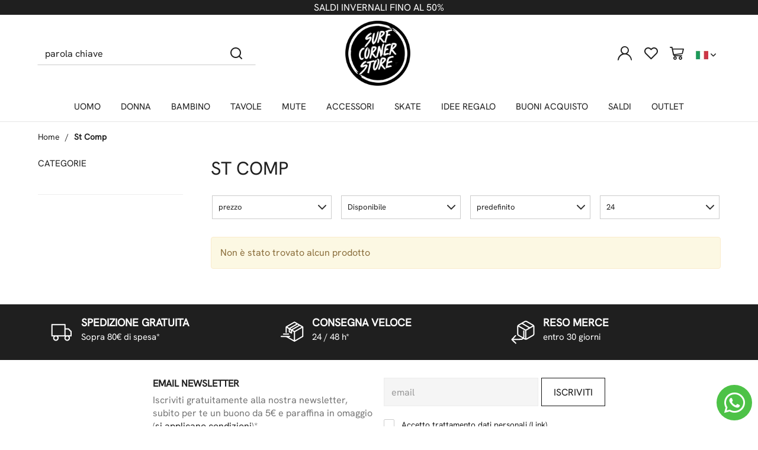

--- FILE ---
content_type: text/html; charset=UTF-8
request_url: https://www.surfcornerstore.it/st_comp
body_size: 25808
content:
<!DOCTYPE html>
<html lang="it">
  <head>
    <title>St Comp</title>
    <meta charset="utf-8">
    <meta name="format-detection" content="telephone=no">
    <meta name="description" content="St Comp bodyboard">
    <meta name="robots" content="index,follow">
    <meta name="generator" content="DAISUKE Ecommerce Platform by Pianetaitalia.com - Rimini - Italy">
    <meta http-equiv="X-UA-Compatible" content="IE=edge">
    <meta name="viewport" content="width=device-width, initial-scale=1">
    <meta property="og:url" content="https://www.surfcornerstore.it/">
    <meta property="og:type" content="article">
    <meta property="og:title" content="St Comp">
    <meta property="og:description" content="St Comp bodyboard">
        <link rel="canonical" href="https://www.surfcornerstore.it/st_comp">
        <link rel="alternate" hreflang="" href="https://www.surfcornerstore.it/st_comp">
        <link rel="alternate" hreflang="" href="https://www.surfcornerstore.com/st_comp">
      <style>html{font-family:sans-serif;-ms-text-size-adjust:100%;-webkit-text-size-adjust:100%}body{margin:0}a{background-color:transparent}img{border:0}button,input{color:inherit;font:inherit;margin:0}button{overflow:visible}button{text-transform:none}button{-webkit-appearance:button}button::-moz-focus-inner,input::-moz-focus-inner{border:0;padding:0}input{line-height:normal}*{-webkit-box-sizing:border-box;-moz-box-sizing:border-box;box-sizing:border-box}:after,:before{-webkit-box-sizing:border-box;-moz-box-sizing:border-box;box-sizing:border-box}html{font-size:10px}body{font-family:"Helvetica Neue",Helvetica,Arial,sans-serif;font-size:14px;line-height:1.42857143;color:#333;background-color:#fff}button,input{font-family:inherit;font-size:inherit;line-height:inherit}a{color:#337ab7;text-decoration:none}img{vertical-align:middle}.img-responsive{display:block;max-width:100%;height:auto}.text-right{text-align:right}ul{margin-top:0;margin-bottom:10px}ul ul{margin-bottom:0}.list-unstyled{padding-left:0;list-style:none}.list-inline{padding-left:0;list-style:none;margin-left:-5px}.list-inline>li{display:inline-block;padding-right:5px;padding-left:5px}.container{padding-right:15px;padding-left:15px;margin-right:auto;margin-left:auto}.container-fluid{padding-right:15px;padding-left:15px;margin-right:auto;margin-left:auto}.row{margin-right:-15px;margin-left:-15px}.col-lg-12,.col-lg-4,.col-md-4,.col-sm-2,.col-sm-5,.col-xs-12,.col-xs-5,.col-xs-7{position:relative;min-height:1px;padding-right:15px;padding-left:15px}.col-xs-12,.col-xs-5,.col-xs-7{float:left}.col-xs-12{width:100%}.col-xs-7{width:58.33333333%}.col-xs-5{width:41.66666667%}.form-control{display:block;width:100%;height:34px;padding:6px 12px;font-size:14px;line-height:1.42857143;color:#555;background-color:#fff;background-image:none;border:1px solid #ccc;border-radius:4px;-webkit-box-shadow:inset 0 1px 1px rgba(0,0,0,.075);box-shadow:inset 0 1px 1px rgba(0,0,0,.075)}.form-control::-moz-placeholder{color:#999;opacity:1}.form-control:-ms-input-placeholder{color:#999}.form-control::-webkit-input-placeholder{color:#999}.form-control::-ms-expand{background-color:transparent;border:0}.btn{display:inline-block;margin-bottom:0;font-weight:400;text-align:center;white-space:nowrap;vertical-align:middle;-ms-touch-action:manipulation;touch-action:manipulation;background-image:none;border:1px solid transparent;padding:6px 12px;font-size:14px;line-height:1.42857143;border-radius:4px}.dropdown{position:relative}.dropdown-menu{position:absolute;top:100%;left:0;z-index:1000;display:none;float:left;min-width:160px;padding:5px 0;margin:2px 0 0;font-size:14px;text-align:left;list-style:none;background-color:#fff;background-clip:padding-box;border:1px solid #ccc;border:1px solid rgba(0,0,0,.15);border-radius:4px;-webkit-box-shadow:0 6px 12px rgba(0,0,0,.175);box-shadow:0 6px 12px rgba(0,0,0,.175)}.dropdown-menu>li>a{display:block;padding:3px 20px;clear:both;font-weight:400;line-height:1.42857143;color:#333;white-space:nowrap}.btn-group{position:relative;display:inline-block;vertical-align:middle}.input-group{position:relative;display:table;border-collapse:separate}.input-group .form-control{position:relative;z-index:2;float:left;width:100%;margin-bottom:0}.input-group .form-control,.input-group-btn{display:table-cell}.input-group-btn{width:1%;white-space:nowrap;vertical-align:middle}.input-group .form-control:first-child{border-top-right-radius:0;border-bottom-right-radius:0}.input-group-btn:last-child>.btn{border-top-left-radius:0;border-bottom-left-radius:0}.input-group-btn{position:relative;font-size:0;white-space:nowrap}.input-group-btn>.btn{position:relative}.input-group-btn:last-child>.btn{z-index:2;margin-left:-1px}.nav{padding-left:0;margin-bottom:0;list-style:none}.nav>li{position:relative;display:block}.nav>li>a{position:relative;display:block;padding:10px 15px}.navbar{position:relative;min-height:50px;margin-bottom:20px;border:1px solid transparent}.navbar-nav{margin:7.5px -15px}.navbar-nav>li>a{padding-top:10px;padding-bottom:10px;line-height:20px}.navbar-nav>li>.dropdown-menu{margin-top:0;border-top-left-radius:0;border-top-right-radius:0}.navbar-default{background-color:#f8f8f8;border-color:#e7e7e7}.navbar-default .navbar-nav>li>a{color:#777}.container-fluid:after,.container-fluid:before,.container:after,.container:before,.nav:after,.nav:before,.navbar:after,.navbar:before,.row:after,.row:before{display:table;content:" "}.container-fluid:after,.container:after,.nav:after,.navbar:after,.row:after{clear:both}@-ms-viewport{width:device-width}.visible-md,.visible-sm,.visible-xs{display:none!important}.visible-xs-inline-block{display:none!important}@media (max-width:767px){.visible-xs{display:block!important}}@media (max-width:767px){.visible-xs-inline-block{display:inline-block!important}}@media (min-width:768px) and (max-width:991px){.visible-sm{display:block!important}}@media (min-width:992px) and (max-width:1199px){.visible-md{display:block!important}}@media (max-width:767px){.hidden-xs{display:none!important}}@font-face{font-family:icomoon;src:url(/tpl/libs/icomoon/fonts/icomoon.eot?eoob1u);src:url(/tpl/libs/icomoon/fonts/icomoon.eot?eoob1u#iefix) format('embedded-opentype'),url(/tpl/libs/icomoon/fonts/icomoon.woff2?eoob1u) format('woff2'),url(/tpl/libs/icomoon/fonts/icomoon.woff?eoob1u) format('woff'),url(/tpl/libs/icomoon/fonts/icomoon.ttf?eoob1u) format('truetype'),url(/tpl/libs/icomoon/fonts/icomoon.svg?eoob1u#icomoon) format('svg');font-weight:400;font-style:normal;font-display:block}[class^=icon-]{font-family:icomoon!important;speak:never;font-style:normal;font-weight:400;font-variant:normal;text-transform:none;line-height:1;-webkit-font-smoothing:antialiased;-moz-osx-font-smoothing:grayscale}.icon-heart:before{content:"\e97a"}.icon-plus:before{content:"\e9ba"}.icon-search:before{content:"\e9c8"}.icon-x:before{content:"\ea0e"}.icon-menu-n:before{content:"\ea16"}.icon-cart-n:before{content:"\ea17"}.icon-user-n:before{content:"\ea18"}.fa{font-family:var(--fa-style-family,"Font Awesome 6 Free");font-weight:var(--fa-style,900)}.fa{-moz-osx-font-smoothing:grayscale;-webkit-font-smoothing:antialiased;display:var(--fa-display,inline-block);font-style:normal;font-variant:normal;line-height:1;text-rendering:auto}.fa-angle-down:before{content:"\f107"}.fa-angle-right:before{content:"\f105"}:host,:root{--fa-font-brands:normal 400 1em/1 "Font Awesome 6 Brands"}@font-face{font-family:"Font Awesome 6 Brands";font-style:normal;font-weight:400;font-display:block;src:url(/tpl/libs/fontawesome/webfonts/fa-brands-400.woff2) format("woff2"),url(/tpl/libs/fontawesome/webfonts/fa-brands-400.ttf) format("truetype")}:host,:root{--fa-font-regular:normal 400 1em/1 "Font Awesome 6 Free"}@font-face{font-family:"Font Awesome 6 Free";font-style:normal;font-weight:400;font-display:block;src:url(/tpl/libs/fontawesome/webfonts/fa-regular-400.woff2) format("woff2"),url(/tpl/libs/fontawesome/webfonts/fa-regular-400.ttf) format("truetype")}:host,:root{--fa-font-solid:normal 900 1em/1 "Font Awesome 6 Free"}@font-face{font-family:"Font Awesome 6 Free";font-style:normal;font-weight:900;font-display:block;src:url(/tpl/libs/fontawesome/webfonts/fa-solid-900.woff2) format("woff2"),url(/tpl/libs/fontawesome/webfonts/fa-solid-900.ttf) format("truetype")}button::-moz-focus-inner{padding:0;border:0}@charset 'UTF-8';a{outline:0!important}a,body{color:#1f1f1f}html{font-size:16px}body{display:flex;flex-direction:column;min-height:100vh;background-color:#fff;font-size:inherit}input[type=text]{-webkit-appearance:none;-moz-appearance:none;appearance:none;box-shadow:none!important}.btn{border-color:#e6e6e6;background-color:#fff;color:#1f1f1f}.row.no-gutters{margin-right:0;margin-left:0}.row.no-gutters>[class^=col-]{padding-right:0;padding-left:0}.btn{-webkit-border-radius:4px;-moz-border-radius:4px;border-radius:4px;font-weight:400;font-size:16px;padding:5px 20px;height:58px}.btn>i{vertical-align:middle}.form-control{border-color:#d7dde5}.banner-top,.langselector,.testa .info .list-inline>li{text-align:center}.form-control{color:#1f1f1f;font-size:16px;border-radius:4px;height:44px}.wrapper-affix{position:relative;z-index:4}.banner-top{background-color:#1f1f1f;font-size:16px;line-height:19px;padding:3px 0;color:#fff}.langselector a{background-color:#fff}.banner-top a{color:#fff}.langselector .btn-group,.langselector button img{vertical-align:top}.langselector button{height:21px;border:0;background-color:transparent;padding:0;text-transform:uppercase;font-size:16px}.langselector button i{font-size:12px}.testa .info .list-inline>li,.testa .info .list-inline>li i,.testa .logo-wrapper ul>li{vertical-align:middle}.langselector .dropdown-menu{border-radius:0;font-size:13px;border:1px solid #f1f1f1;background-clip:border-box;right:0;left:auto}.langselector .dropdown-menu img{margin-right:8px}.langselector .dropdown-menu li{padding:0!important}.langselector .dropdown-menu a{background-color:#fff;padding:7px!important}.testa{background-color:#fff}.testa .logo-wrapper ul{margin-bottom:0}.testa .info .list-inline{margin-bottom:0}.testa .info .list-inline>li i{color:#1f1f1f;font-size:24px}.testa .info a{color:#1f1f1f;display:block}.testa .info i{color:#1f1f1f}.testa .info.btns .fa{display:block;margin:0 auto;font-size:25px}.testa .ajax-prodpref>span{display:inline-block;position:relative}.testa .ajax-cart>span{display:inline-block;position:relative}.testa .top_search .btn{color:#1f1f1f}.testa .top_search .form-control{border-color:#ccc;background-color:#fff;border-top-left-radius:0;border-bottom-left-radius:0;border-right:0}.testa .top_search .form-control:-ms-input-placeholder{color:#1f1f1f}.testa .top_search .form-control::-ms-input-placeholder{color:#1f1f1f}.testa .top_search .btn{background-color:#fff;border-radius:0;padding:4px 20px;z-index:3;border-color:#ccc #ccc #ccc #fff}.megamenu{margin-bottom:0!important;border-top:0 solid #fff;border-bottom:1px solid #e6e6e6;background-color:#f1f1f1}.megamenu .navbar{margin-bottom:0!important;background-color:#fff;position:relative;border-radius:0}.btop-promo{background-color:#fff}@media only screen and (max-width:1199px){.overlay-canvas{display:none}.megamenu .logo-overlay img{width:190px;padding:17px 15px 14px}.megamenu .navbar{opacity:1;visibility:visible;width:90%;right:-90%;position:fixed;top:0;bottom:0;margin:0;background:#fff;border-radius:0;z-index:100;border:0}.megamenu .container{width:100%;padding:0!important}.megamenu ul{background-color:transparent;list-style:none;margin:0;padding:0;float:none}.megamenu ul>li{position:relative;border-top:1px solid #f0f0f0;float:none}.megamenu ul>li a{position:relative;z-index:1;color:#1f1f1f!important;line-height:14px!important;width:100%;font-size:16px!important;font-weight:400;padding:20px 35px 20px 45px;display:block;overflow:hidden;text-overflow:ellipsis;white-space:nowrap}.megamenu ul>li.dropdown:after{position:absolute;top:16px;left:17px;content:"\e9ba";font-family:icomoon!important;z-index:0}.megamenu .nav>li .show-child,.megamenu .toggle-canvas{position:absolute;right:0;top:0}.megamenu .nav{float:none!important}.megamenu .nav:last-of-type{border-bottom:1px solid #e6e6e6}.megamenu .nav>li>a{background-color:transparent}.megamenu .toggle-canvas{color:#1f1f1f;padding:20px 13px;display:inline-block}.megamenu .nav>li .show-child{background-color:#fff;color:#1f1f1f}.megamenu .nav>li .show-child{z-index:2;font-size:17px;padding:2px 0;line-height:50px;width:38px;text-align:center}.megamenu .lv1 .show-child{color:#1f1f1f!important;background-color:#f6f6f6!important}.megamenu .lv2 .show-child{color:#1f1f1f!important;background-color:transparent!important}.megamenu .nav .dropdown-menu{position:relative;float:none;min-width:0;border-radius:0;border-width:0!important;background-color:transparent!important;box-shadow:none;padding:0;margin-top:0}.megamenu .nav .dropdown-menu ul{padding:0}.megamenu .nav .dropdown-menu ul>li{border-bottom:0 solid #e0e0e0;border-top:0 solid #e5e5e5;background-color:#f8f8f8}.megamenu .nav .dropdown-menu ul>li>a{padding:12px 30px 12px 60px;font-size:14px!important;line-height:14px;font-weight:400}.megamenu .nav>li>a>i{color:#1f1f1f;position:absolute;right:17px;top:50%;margin-top:-9px}.megamenu .nav .hidelv2{padding-left:17px}.megamenu .nav .hidelv2>li{background-color:#f6f6f6!important;border-top:0 solid #fff!important}.megamenu .nav .hidelv2>li a{font-size:14px!important;padding-left:90px!important}.megamenu .nav .hidelv1 .show-child{line-height:34px}.megamenu ul.navbar-user{margin:10px 0 20px 15px;text-align:left}.megamenu ul.navbar-user>li{border:0;display:inline-block;border-top:0}.megamenu ul.navbar-user>li>a{padding:0 20px;color:#fff;font-size:14px!important;border-radius:50px;border:1px solid #ddd}.megamenu ul.navbar-user>li>a i{padding-right:5px;position:static;font-size:20px;text-align:center;vertical-align:middle;color:#1f1f1f;line-height:40px!important}.megamenu .nav .dropdown-menu ul>li>a>i{margin-left:-19px}}@media only screen and (max-width:991px){.testa .logo-wrapper ul{margin-bottom:10px}}@media only screen and (max-width:767px){.testa .info .list-inline>li,.testa .info .list-inline>li i{vertical-align:middle}.testa .ajax-cart{text-align:center!important}.btn{padding:5px 20px}.banner-top{display:flex;min-height:46px;align-items:center;font-size:14px}.testa{padding:10px 0;border-bottom:1px solid #e6e6e6}.testa .top_search .btn,.testa .top_search .form-control{border-color:#fff #fff #e6e6e6;border-radius:0;background-color:#fff}.testa .hidden-m{display:none}.testa .d-inline{display:inline-block!important}.testa .logo-wrapper .logo img{max-width:170px}.testa .logo-wrapper ul{margin-bottom:0}.testa .logo a{display:block}.testa .logo img{margin:0 auto}.testa .info .list-inline,.testa .info.text-right .list-inline{margin-left:-5px}.testa .info .list-inline>li{padding:0 5px;text-transform:uppercase}.testa .info .list-inline>li i{font-size:24px;line-height:25px;width:26px;height:25px;display:inline-block}.testa .info.text-right .list-inline>li{padding:0 5px}.testa .info.btns{margin-top:0;height:25px}.testa .top_search{margin-top:0;background-color:#fff;position:fixed;z-index:6;top:0;left:0;right:0;padding:15px 40px 15px 25px;bottom:0}.testa .top_search .form-control{font-size:16px;color:#1d1d1d}.testa .top_search .form-control:-webkit-input-placeholder{color:#1d1d1d}.testa .top_search .form-control:-moz-placeholder{color:#1d1d1d;opacity:1}.testa .top_search .form-control::-moz-placeholder{color:#1d1d1d;opacity:1}.testa .top_search .form-control:-ms-input-placeholder{color:#1d1d1d}.testa .top_search .form-control::-ms-input-placeholder{color:#1d1d1d}.testa .top_search .btn{padding:0 20px;height:44px;border-left:0}.testa .top_search .btn i{color:#1d1d1d}.testa .top_search .toggler{position:absolute;top:23px;right:10px;z-index:3}.testa .top_search .toggler i{color:#1d1d1d;font-size:24px;line-height:24px}.wrappermenu .langselector{position:absolute;top:19px;right:50px}.megamenu{border-bottom:0}}@media only screen and (min-width:768px) and (max-width:1199px){.testa{border-bottom:1px solid #e6e6e6}.testa .modal-search>ul{margin-left:0;display:table;width:100%}.testa .modal-search>ul>li{display:table-cell;padding:0!important;text-align:left}.testa .modal-search>ul>li:first-child{width:50px}.megamenu .navbar{width:500px;left:auto}}@media (min-width:1200px) and (max-width:1599px){.hidden-lg{display:none!important}}</style>
    <link rel="preconnect" href="//cdnjs.cloudflare.com">
    <link rel="dns-prefetch" href="//cdnjs.cloudflare.com">
    <link type="text/css" rel="preload" href="https://cdnjs.cloudflare.com/ajax/libs/twitter-bootstrap/3.4.1/css/bootstrap.min.css" as="style" onload="this.onload=null;this.rel='stylesheet'">
    <link type="text/css" rel="preload" href="https://www.surfcornerstore.it/tpl/libs/icomoon/style.min.css?t=1762160055" as="style" onload="this.onload=null;this.rel='stylesheet'">
    <link type="text/css" rel="preload" href="https://www.surfcornerstore.it/tpl/libs/fontawesome/css/all.min.css" as="style" onload="this.onload=null;this.rel='stylesheet'">
    <link type="text/css" rel="preload" href="https://www.surfcornerstore.it/tpl/libs/fontawesome/css/v4-shims.min.css" as="style" onload="this.onload=null;this.rel='stylesheet'">
    <link type="text/css" rel="preload" href="https://cdnjs.cloudflare.com/ajax/libs/magnific-popup.js/1.1.0/magnific-popup.min.css" as="style" onload="this.onload=null;this.rel='stylesheet'">
    <link type="text/css" rel="preload" href="https://cdnjs.cloudflare.com/ajax/libs/slick-carousel/1.9.0/slick.min.css" as="style" onload="this.onload=null;this.rel='stylesheet'">
    <link type="text/css" rel="preload" href="https://cdnjs.cloudflare.com/ajax/libs/slick-carousel/1.9.0/slick-theme.min.css" as="style" onload="this.onload=null;this.rel='stylesheet'">
    <link type="text/css" rel="preload" href="https://cdnjs.cloudflare.com/ajax/libs/jquery.sumoselect/3.4.8/sumoselect.min.css" as="style" onload="this.onload=null;this.rel='stylesheet'">
    <link type="text/css" rel="preload" href="https://cdn.jsdelivr.net/npm/instantsearch.css@8.2.1/themes/satellite.min.css" as="style" onload="this.onload=null;this.rel='stylesheet'">
    <link type="text/css" rel="stylesheet" href="https://www.surfcornerstore.it/tpl/css/style.min.css?t=1766396397">
    <noscript>
      <link type="text/css" rel="stylesheet" href="https://cdnjs.cloudflare.com/ajax/libs/twitter-bootstrap/3.4.1/css/bootstrap.min.css">
      <link type="text/css" rel="stylesheet" href="https://www.surfcornerstore.it/tpl/libs/icomoon/style.min.css?t=1762160055">
      <link type="text/css" rel="stylesheet" href="https://www.surfcornerstore.it/tpl/libs/fontawesome/css/all.min.css">
      <link type="text/css" rel="stylesheet" href="https://www.surfcornerstore.it/tpl/libs/fontawesome/css/v4-shims.min.css">
      <link type="text/css" rel="stylesheet" href="https://cdnjs.cloudflare.com/ajax/libs/magnific-popup.js/1.1.0/magnific-popup.min.css">
      <link type="text/css" rel="stylesheet" href="https://cdnjs.cloudflare.com/ajax/libs/slick-carousel/1.9.0/slick.min.css">
      <link type="text/css" rel="stylesheet" href="https://cdnjs.cloudflare.com/ajax/libs/slick-carousel/1.9.0/slick-theme.min.css">
      <link type="text/css" rel="stylesheet" href="https://cdnjs.cloudflare.com/ajax/libs/jquery.sumoselect/3.4.8/sumoselect.min.css">
      <link rel="stylesheet" href="https://cdn.jsdelivr.net/npm/instantsearch.css@8.2.1/themes/satellite.min.css">
      <link type="text/css" rel="stylesheet" href="https://www.surfcornerstore.it/tpl/css/style.min.css?t=1766396397">
    </noscript>
    <script src="https://cdnjs.cloudflare.com/ajax/libs/jquery/3.6.3/jquery.min.js"></script>
    <!--[if lt IE 9]>
    <script src="//oss.maxcdn.com/html5shiv/3.7.3/html5shiv.min.js"></script>
    <script src="//oss.maxcdn.com/respond/1.4.2/respond.min.js"></script>
    <![endif]-->
    <link rel="shortcut icon" href="/data/favicon.ico" type="image/x-icon">
    <link rel="icon" href="/data/favicon.ico" type="image/x-icon">
  
  <!-- Global Site Tag (gtag.js) - Google Analytics -->
<script async src="https://www.googletagmanager.com/gtag/js?G-4F6N4RR093"></script>
<script>
  window.dataLayer = window.dataLayer || [];
  function gtag(){ dataLayer.push(arguments); }
  gtag('js', new Date());

  gtag('config', 'G-4F6N4RR093', { 'anonymize_ip': true });
</script>
  
  
  
</head>
<body>
  
  
  
  
  <div class="overlay-canvas"></div>
  <div class="correction"></div>
  <div class="wrapper-affix">
    
          <div class="btop-wrapper">
                  <div class="banner-top">
            <div class="container container-f">
              <a href="https://www.surfcornerstore.it/bclick?b=eyJpZCI6IjY3IiwidXJsIjoiaHR0cHM6XC9cL3d3dy5zdXJmY29ybmVyc3RvcmUuaXRcLyJ9" title="SALDI INVERNALI FINO AL 50%">                              SALDI INVERNALI FINO AL 50%
                                            </a>            </div>
          </div>
              </div>
                   <div class="btop-promo">
                                </div>
            <div class="testa">
      <div class="container container-f">
        <div class="row row-eq-height-sm">
                    <div class="col-xs-5 col-sm-2 col-sm-push-5 col-md-4 col-md-push-4 col-lg-4">
            <div class="logo-wrapper">
              <ul class="list-inline">
                <li class="logo">
                  <a href="https://www.surfcornerstore.it" title="Surfcorner Store">
                    <img class="img-responsive" src="https://www.surfcornerstore.it/data/logo.png" alt="Surfcorner Store" width="110" height="110">
                                      </a>
                </li>
              </ul>
            </div>
          </div>
          <div class="col-xs-7 col-sm-5 col-sm-push-5 col-md-4 col-md-push-4 col-lg-4 col-lg-push-4">
            <div class="info text-right btns">
              <ul class="list-inline">
                <li class="visible-xs-inline-block"><a href="#" title="cerca" class="toggle-search" data-open="true"><i class="icon-search" aria-hidden="true"></i></a></li>
                                  <li class="hidden-xs"><a class="a_saveurl" href="https://www.surfcornerstore.it/login" title="Login"><i class="icon-user-n"></i></a></li>
                                <li class="hidden-xs">
                  <div id="preferiti">
                    <div class="ajax-prodpref">
  <span>
          <i class="icon-heart" aria-hidden="true"></i>
            </span>
</div>
                  </div>
                </li>
                <li>
                  <div id="cart">
                    <div class="ajax-cart">
  <span>
          <i class="icon-cart-n" aria-hidden="true"></i>
                      </span>
</div>
                  </div>
                </li>
                <li class="hidden-lg hidden-xl"><a href="#" title="menu" class="tgl toggle-canvas d-inline"><i class="icon-menu-n" aria-hidden="true"></i></a></li>
                                                    <li class="langselector hidden-xs">
                    <div class="btn-group">
                      <button type="button" class="dropdown-toggle component-button" data-toggle="dropdown" aria-haspopup="true" aria-expanded="true">
                        <img src="/tpl/img/it.webp" srcset="/tpl/img/it.webp 1x,/tpl/img/it@2x.webp 2x" alt="it" alt="it" width="21" height="15">
                         <i class="fa fa-angle-down fa-small" aria-hidden="true"></i>
                      </button>
                      <ul class="dropdown-menu component-dropdown">
                                                                                                                                <li><a href="https://www.surfcornerstore.com/st_comp" title="Inglese"><img src="/tpl/img/en.webp" srcset="/tpl/img/en.webp 1x,/tpl/img/en@2x.webp 2x" alt="Inglese" width="21" height="15"> Inglese</a></li>
                                                                        </ul>
                    </div>
                  </li>
                              </ul>
            </div>
          </div>
          <div class="col-xs-12 col-sm-5 col-sm-pull-7 col-md-4 col-md-pull-8 col-lg-4 col-lg-pull-8">
            <div class="info text-right modal-search hidden-m">
              <ul class="list-inline list-table">
                <li>
                  <div class="top_search" itemscope itemtype="https://schema.org/WebSite">
  <meta itemprop="url" content="https://www.surfcornerstore.it">
  <form action="https://www.surfcornerstore.it/cerca" method="get" id="frm_cerca" role="search" autocomplete="off" itemprop="potentialAction" itemscope itemtype="https://schema.org/SearchAction">
    <meta itemprop="target" content="https://www.surfcornerstore.it/cerca?keywords={keywords}">
    <div class="input-group ">
      <input id="txt_cerca" autocomplete="off" itemprop="query-input" type="text" class="form-control input" name="keywords" value="" placeholder="parola chiave" aria-label="parola chiave" required>
      <div class="input-group-btn">
        <button type="submit" class="btn" aria-label="Cerca"><i class="icon-search"></i></button>
      </div>
    </div>
  </form>
  <div class="toggler visible-xs">
    <i class="icon-x toggle-search"></i>
  </div>
</div>
  <div id="wrapper_results" class="search_results hidden">
    
<style media="screen">
  .search_results{position:fixed;top:0;left:0;right:0;bottom:0;z-index:6;text-align:left;}
  .search_results .logo-wrapper {padding: 10px 0;}
  .search_results .closebar{text-align:center;background-color:#1f1f1f;padding:6px 0;}
  .search_results .closebar button{border:0;color:#ffff;background-color:transparent;height:auto;padding:6px 30px;}
  .search_results .closebar button:hover{background-color: hsla(0,0%,100%,.2);}
  .search_results .closebar button i{color:#fff !important;vertical-align: middle;margin-right:4px;display:inline-block !important;}
  .search_results .main{background-color:#fff;height:100%;}
  .search_results .topbar .flex{  align-items: center;}
  .search_results .records{overflow: auto;height:calc(100% - 128px);padding-bottom:40px;}
  /*.search_results .records::-webkit-scrollbar{width:8px;}
  .search_results .records::-webkit-scrollbar-track{background :#f0f0f0;border-radius:8px;}
  .search_results .records::-webkit-scrollbar-thumb{background :#ccc;border-radius:8px;}*/
  .search_results .records .container .row{align-items:normal !important;}
  .search_results .wrapper-dx{margin-left:50px;}
  .facet-stats{margin-top:16px;font-size: 14px;color: #999;}
  .facet-search{margin:14px 0;height:auto !important;}
  .facet-search:before{margin-top:0;transform: translateY(-50%);}
  .facet-search .form-control{box-shadow:none;border: 1px solid #d6d6e7;height:50px;}
  .facet-search .form-control::placeholder{color:#1f1f1f;opacity:1;}
  .facet-search .form-control:-ms-input-placeholder{color:#1f1f1f;}
  .facet-search .form-control::-ms-input-placeholder{color:#1f1f1f;}
  .sortby-wrapper label{font-size:14px;padding-right:6px;font-weight:400;}
  .sortby-wrapper .form-control{font-size:14px;text-align:left;border-radius:4px !important;}
  .wrapper-facets{}
  .wrapper-facets .h5 {margin: 18px 0 10px;padding: 0 0 6px;text-transform: uppercase;border-bottom: 1px solid #f0f0f0;font-weight: 600;font-size: 17px !important;color:#1f1f1f;}
  .wrapper-facets .btn{padding:0 20px 0 0 ;height:24px;margin-top:20px;box-shadow: none;border:0;background-image: none;font-size:15px;background-color:transparent;}
  .wrapper-facets .btn:hover{background-image:none;}
  .facet-brand .form-control{padding-left:30px;box-shadow: none;border-color:#ccc;}
  .facet-brand .form-control:disabled{background:#fff;border-color:#ccc;}
  .facet-brand .form-control::placeholder{color:#1f1f1f;opacity:1;}
  .facet-brand .form-control:-ms-input-placeholder{color:#1f1f1f;}
  .facet-brand .form-control::-ms-input-placeholder{color:#1f1f1f;}
  .facet-form{position:relative;height: auto !important;}
  .facet-submit {position: absolute;top: 0;right: inherit;left: 8px;border: 0;background-color: transparent;padding: 0;width: 25px;height: 100%;}
  .facet-submit i{font-size: 16px;}
  .facet-disjunctive {position: relative;margin-left: 24px}
  .facet-link {font-size: 16px;line-height:24px;text-decoration: none;padding-right:36px;padding-left:26px;position:relative;}
  .facet-link:hover{color: #56a8dc;cursor:pointer;}
  .facet-label {font-weight: 400;margin:0;color:#1f1f1f;font-size:14px;}
  .facet-label input[type=checkbox]{margin:0;position:absolute;top:2px;left:0;box-shadow:none;border-radius: .125rem;width: 1.125rem;height: 1.125rem;}
  .facet-selected input[type=checkbox]{background-color:#1f1f1f;color:#fff;background-image:none;border-color: #1f1f1f;}
  .facet-selected input[type="checkbox"]:after {content:"";display: block; -webkit-transform: rotate(45deg);transform: rotate(45deg); width: .375rem;height: .8125rem;border: .125rem solid #fff;border-top: 0;border-left: 0; margin-left: .34rem; margin-top: 0;background-color: transparent;}
  .facet-count {color: #999;position: absolute;top: 0;right: 0;font-size: 10px;line-height:14px;background-color:#f0f0f0;}
  .facet-rangeinput label{margin-bottom:0;flex:1;}
  .facet-rangeinput .form-control{box-shadow: none;height:36px;width:100%;font-size:13px;font-weight:400;padding: 0 5px;text-align: center;}
  .facet-rangeinput .btn{margin-top:0; padding:0 20px;height:36px;box-shadow: none;border:1px solid #e6e6e6;background-image: none;font-size:15px;text-transform:uppercase;background-color:#f5f5f5;}
  .facet-rating .fa{font-size:11px !important;color: #e6e6e6 !important;width:auto;line-height: normal;height:auto;display:inline-block;margin-right:0px;}
  .facet-rating .fa.on{color: #f4ad00 !important;}
  .facet-rating .disabled-item div[disabled]{height:28px;}
  .facet-rating .disabled-item div[disabled] .fa{margin-right:4px;}
  .facet-rating .label-more{color:#1f1f1f;}
  .facet-current-refinements{margin:15px 0;display:inline-block;}
  .facet-current-refinements .btn-filter{background-color:transparent;border-color:transparent;margin-right:15px;padding:.05rem 0;font-size:13px;margin-bottom:3px;}
  .facet-current-refinements .btn-filter > span:not(:first-child){background-color:#f0f0f0;padding:0 5px;border:1px solid #e6e6e6;border-radius: 4px;}
  .facet-hits:after {content: ""; display: table; clear: both;}
  .facet-hits.hits-empty{margin-top:10px;}
  .facet-hits .products{margin: 0 -8px !important;}
  .facet-hits .pitem{box-shadow:none;border-radius: 0 !important;padding: 0 8px !important;}
  .facet-hits .prod-cont{width:100%;}
  .facet-hits .prod-title mark{background-color:#fcf8e3 !important;color: #1f1f1f !important;}
  .facet-pagination{display: inline-block;}
  .facet-pagination .disabled-item span{border-radius: 16px !important;background-image:none;height:auto !important;line-height:32px !important;display: inline-block;width:34px;padding:0;}
  .facet-pagination a{margin:0 3px !important;box-shadow:none !important;background-image:none !important;line-height:32px !important;height:auto !important;}
  .facet-pagination i{font-size: 14px !important;}

  @media only screen and (max-width:767px){
    .search_results .topbar .logo{padding:10px 0;}
    .search_results .topbar .logo img{margin:0;}
    .search_results .topbar .btn{height:40px;border: 0;padding-right: 0;}
    .search_results .wrapper-dx{margin-left:0;}
    .wrapper-facets{position: fixed;bottom:0;right: 0;top: 0;width:80%;background-color:#fff;z-index:3;display: flex;flex-direction: column;visibility: hidden;opacity: 0;}
    .wrapper-facets:before{content:"";position:fixed;top:0;bottom:0;left:0;width:20%;left: 0;background-color: rgba(0, 0, 0, .5);}
    .wrapper-facets.on{visibility: visible;opacity: 1;}
    .facet-main{padding:20px 20px 0 20px;overflow-y: auto;padding: 20px;flex: 1;}
    .btn.show-facetsbar{background-color:#f0f0f0;border-color: #d7dde5;color:#777;text-transform:uppercase;font-weight:600;height:44px !important;padding: 5px 12px}
    .btn.show-facetsbar i{color:#777 !important;font-size: 16px !important;}
    .facet-search {margin: 2px 0 10px;}
    .facet-stats{margin-top:4px;}
    .facet-hits .voto .fa{display: inline-block !important;width: auto !important;}
    .facet-button{box-shadow: 0 0 12px 3px rgba(0,0,0,.07);padding:10px 20px;}
    .facet-hits{margin-top:10px;}
    #facet-button-mob{visibility:hidden;opacity:0;}
    #facet-button-mob.on{visibility:visible;;opacity:1;}
    .facet-button .btn-top{border:0;font-size:13px;height:30px;}
    .facet-button .btn-sx{padding:0;color:#56a8dc;margin-top:0;width:auto;background-image:none !important;height:25px;background-color:#fff;}
    .facet-button .btn-dx{padding:0;height:100%;width: 30px;margin-top:0;background-color:#fff;}
    .facet-button .btn-show{background: #56a8dc;color: #fff;text-transform:uppercase;font-weight:600;height:45px;margin-top:0;padding-left: 20px;}
    .facet-current-refinements{margin-top:15px;}
    .facet-current-refinements .btn-filter{margin-bottom:3px;}
    .facet-rating .fa{width: auto !important;}
  }

  @media only screen and (min-width:768px){
    .sortby-wrapper{text-align:right;}
    .sticky-col-sm{display:flex;position:-webkit-sticky;position:sticky;top:0;flex-direction:column;}
  }

</style>

<div class="main">
  <div class="topbar">
    <div class="closebar hidden-xs">
      <button class="btn" type="button" name="close"><i class="icon-x"></i> Chiudi ricerca</button>
    </div>
    <div class="container">
      <div class="row row-eq-height-sm flex">
        <div class="col-xs-6 col-sm-3 col-md-3 col-lg-3 col-xl-2">
                      <div class="logo-wrapper">
              <div class="logo">
                
                <picture>
                                    <img class="img-responsive" src="https://www.surfcornerstore.it/data/thumb_cache/_data_logo_png.webp" alt="Surfcorner Store" width="149" height="149">
                </picture>
              </div>
            </div>
                  </div>
        <div class="col-xs-6 visible-xs text-right">
          <button class="btn"><i class="icon-x toggle-search"></i></button>
        </div>
        <div class="col-xs-12 col-sm-9 col-md-9 col-lg-9 col-xl-10">
          <div class="wrapper-dx">
            <div id="facet-search"></div>
          </div>
        </div>
      </div>
    </div>
  </div>
  <div class="records">
    <div class="container">
      <div class="row row-eq-height-sm">
        <div class="col-sm-4 col-md-3 col-lg-3 col-xl-2">
          <div class="sticky-col-sm">
            <div class="wrapper-facets">
              <div class="facet-button visible-xs">
                <div class="row no-gutters">
                  <div class="col-xs-6">
                                        <div id="mr-clear-refinements"></div>
                  </div>
                  <div class="col-xs-6 text-right">
                    <button class="toggle-facets btn btn-top btn-dx"><i class="icon-x"></i></button>
                  </div>
                </div>
              </div>
              <div class="facet-main" id="facet-main">
                <div id="mr-refinement-list-categories"></div>
                <div id="mr-refinement-list-brand"></div>
                                                                      <div id="mr-refinement-list-varianti-0" class="var-panel"></div>
                                      <div id="mr-refinement-list-varianti-1" class="var-panel"></div>
                                      <div id="mr-refinement-list-varianti-2" class="var-panel"></div>
                                      <div id="mr-refinement-list-varianti-3" class="var-panel"></div>
                                      <div id="mr-refinement-list-varianti-4" class="var-panel"></div>
                                      <div id="mr-refinement-list-varianti-5" class="var-panel"></div>
                                      <div id="mr-refinement-list-varianti-6" class="var-panel"></div>
                                      <div id="mr-refinement-list-varianti-7" class="var-panel"></div>
                                      <div id="mr-refinement-list-varianti-8" class="var-panel"></div>
                                      <div id="mr-refinement-list-varianti-9" class="var-panel"></div>
                                      <div id="mr-refinement-list-varianti-10" class="var-panel"></div>
                                                                                                        <div id="mr-refinement-list-caratteristiche-0" class="var-panel"></div>
                                      <div id="mr-refinement-list-caratteristiche-1" class="var-panel"></div>
                                                  <div id="mr-range-input"></div>
                <div id="mr-rating-menu"></div>
              </div>
              <div id="facet-button-mob" class="facet-button visible-xs text-center">
                <button class="btn btn-show toggle-facets">Mostra</button>
              </div>
            </div>
          </div>
        </div>
        <div class="col-sm-8 col-md-9 col-lg-9 col-xl-10">
          <div class="wrapper-dx">
            <div class="row">
              <div class="col-xs-4 col-sm-5">
                <div id="mr-stats"></div>
              </div>
              <div class="col-xs-8 col-sm-7">
                <div class="form-inline sortby-wrapper hidden">
                  <label class="hidden-xs">Ordina per</label>
                  <div class="input-group">
                    <div id="sort-by"></div>
                    <div class="input-group-btn">
                      <button class="toggle-facets btn show-facetsbar visible-xs"><i class="fa fa-sliders"></i></button>
                    </div>
                  </div>
                </div>
              </div>
            </div>
            <div class="row">
              <div class="container-fluid">
                <div id="mr-current-refinements"></div>
                <div id="mr-hits"></div>
                <div class="justpag">
                  <div class="pagination-wrapper">
                    <div id="mr-pagination"></div>
                  </div>
                </div>
              </div>
            </div>
          </div>
        </div>
      </div>
    </div>
  </div>

  <script>
    const id_dominio = 2;
    const valuta = "€";
    const app_id = "WSE607CAHZ";
    const search_key = "95a9f27646e0537b7ac61651bc3d7955";
    const algolia_index = 'index_prodotti_' + id_dominio;
          const varianti_al = ["varianti.Buono Acquisto","varianti.Taglia Scarpe","varianti.Colore","varianti.Dimensioni Stampa","varianti.Taglia","varianti.Taglia Pantaloni","varianti.Infradito","varianti.Taglia Calzare Quiksilver","varianti.Taglie Ragazzo","varianti.Lunghezza","varianti.Lunghezza Skatebo"];
              const caratteristiche_al = ["caratteristiche.Taglie","caratteristiche.Colore"];
        var $records = $(".search_results .records");
    var $wrapper_facet = $(".wrapper-facets");
    var $facet_button_mob = $("#facet-button-mob");
    var $sortby_wrapper = $(".sortby-wrapper");
    var translation = {
      "categorie_titolo" : "Categorie",
      "marche_titolo" : "Marche",
      "prezzo_titolo" : "Prezzo",
      "voto_titolo" : "Voto",
      "nessun_risultato" : "Nessun risultato per la ricerca",
      "risultato" : "risultato",
      "risultati" : "risultati",
      "cancella_filtri" : "Cancella filtri",
      "cerca_prodotti" : "Cerca prodotti",
      "in_evidenza" : "In evidenza",
      "prezzo_asc" : "Prezzo (asc)",
      "prezzo_desc" : "Prezzo (desc)",
      "risultati_pagina" : "risultati per pagina",
      "marca" : "Marca",
      "cerca_marca" : "Cerca marca",
      "cerca_categoria" : "Cerca categoria",
      "mostra_piu" : "mostra di più",
      "mostra_meno" : "mostra meno",
      "nessun_risultato_per" : "Nessun risultato per",
      "filtra" : "Filtra",
      "a" : "a",
      "maggiore" : "e sup.",
      "novita" : "Novità",
      "lastminute" : "",
      "inofferta" : "OFFERTE DI NATALE",
      "outlet" : "Outlet",
      "top" : "Top"
    }

    

      function customFilters(helper) {
        if (helper.state.query) {
          const search_string = helper.state.query;
          if (search_string.length < 3) {
            return false;
          }
          $sortby_wrapper.removeClass("hidden");
          helper.search();
        }
      }

      function getHeaderTemplate(name) {
        return `<div class="ais-header"><div class="h5">${name}</div></div>`;
      }

      function getStarsHTML(rating, maxRating) {
        let html = '';
        const newRating = maxRating || 5;
        for (let i = 0; i < newRating; ++i)
          html += "<i class=\"fa fa-star" + (i < rating ? ' on' : '') + "\" aria-hidden=\"true\"></i>";
        return html;
      }

      function getRefinementDynamics(instantsearch, search) {
        const { dynamicWidgets, refinementList, panel, rangeInput, ratingMenu } = instantsearch.widgets;

        search.addWidgets([
          dynamicWidgets({
            container: '#facet-main',
            widgets: [
              container => panel({ templates: { header: getHeaderTemplate(translation.categorie_titolo) }})(refinementList)({
                container: '#mr-refinement-list-categories',
                attribute: 'categories',
                searchableIsAlwaysActive: false,
                showMore: true,
                showMoreLimit: 100,
                limit: 10,
                templates: {
                  showMoreText: `
                    {{#isShowingMore}}
                    - ${translation.mostra_meno}
                    {{/isShowingMore}}
                    {{^isShowingMore}}
                    + ${translation.mostra_piu}
                    {{/isShowingMore}}
                  `
                },
                cssClasses: {
                  root: 'facet-brand',
                  searchableRoot: 'form-group',
                  searchableForm: 'facet-form',
                  searchableInput: 'form-control',
                  searchableSubmit: 'facet-submit',
                  list: 'list-unstyled',
                  item: 'facet-link',
                  selectedItem: 'facet-selected',
                  label: 'facet-label',
                  count: 'facet-count',
                  showMore: 'btn'
                }
              }),
              container => panel({ templates: { header: getHeaderTemplate(translation.marche_titolo) }})(refinementList)({
                container: '#mr-refinement-list-brand',
                attribute: 'brand',
                searchableIsAlwaysActive: false,
                showMore: true,
                showMoreLimit: 100,
                limit: 10,
                templates: {
                  showMoreText: `
                    {{#isShowingMore}}
                    - ${translation.mostra_meno}
                    {{/isShowingMore}}
                    {{^isShowingMore}}
                    + ${translation.mostra_piu}
                    {{/isShowingMore}}
                  `
                },
                cssClasses: {
                  root: 'facet-brand',
                  searchableRoot: 'form-group',
                  searchableForm: 'facet-form',
                  searchableInput: 'form-control',
                  searchableSubmit: 'facet-submit',
                  list: 'list-unstyled',
                  item: 'facet-link',
                  selectedItem: 'facet-selected',
                  label: 'facet-label',
                  count: 'facet-count',
                  showMore: 'btn'
                }
              }),
              container => panel({ templates: { header: getHeaderTemplate(translation.prezzo_titolo) }})(rangeInput)({
                container: '#mr-range-input',
                attribute: 'price',
                templates: {
                  separatorText: translation.a,
                  submitText: translation.filtra
                },
                cssClasses: {
                  root: 'facet-rangeinput',
                  input: 'form-control',
                  submit: 'btn'
                }
              }),
              container => panel({ templates: { header: getHeaderTemplate(translation.voto_titolo) }})(ratingMenu)({
                container: '#mr-rating-menu',
                attribute: 'voto',
                max: 5,
                templates: {
                  item: `
                    {{#count}}
                      <a class="{{cssClasses.link}}" aria-label="{{value}} & >" href="{{url}}">
                    {{/count}}
                    {{^count}}
                      <div class="{{cssClasses.link}}" aria-label="{{value}} & >" disabled>
                    {{/count}}
                    {{#stars}}
                      <i
                        class="{{cssClasses.starIcon}} {{#.}}fa fa-star on{{/.}}{{^.}}fa fa-star{{/.}}"
                        aria-hidden="true"
                        width="24"
                        height="24">
                      </i>
                    {{/stars}}
                    <span class="{{cssClasses.label}}">${translation.maggiore}</span>
                    {{#count}}
                      <span class="{{cssClasses.count}}">{{#helpers.formatNumber}}{{count}}{{/helpers.formatNumber}}</span>
                    {{/count}}
                    {{#count}}
                      </a>
                    {{/count}}
                    {{^count}}
                      </div>
                    {{/count}}
                  `,
                },
                cssClasses: {
                  list: 'facet-rating',
                  disabledItem: 'disabled-item',
                  label: 'label-more'
                }
              })
            ],
            facets: [],
            maxValuesPerFacet: 100
          })
        ]);
      }

      function getRefinementDynamicsVarianti(search, titolo, attribute, id) {
        search.addWidgets([
          instantsearch.widgets.panel({
            templates: {
              header: getHeaderTemplate(titolo.replace("varianti.", "")),
            }
          })
          (instantsearch.widgets.refinementList)({
            container: '#mr-refinement-list-varianti-' + id,
            attribute: attribute,
            //searchable: true,
            searchableIsAlwaysActive: false,
            limit: 8,
            showMore: true,
            templates: {
              showMoreText: `
                {{#isShowingMore}}
                  - ${translation.mostra_meno}
                {{/isShowingMore}}
                {{^isShowingMore}}
                  + ${translation.mostra_piu}
                {{/isShowingMore}}
              `
            },
            cssClasses: {
              root: 'facet-brand',
              searchableRoot: 'form-group',
              searchableForm: 'facet-form',
              searchableInput: 'form-control',
              searchableSubmit: 'facet-submit',
              list: 'list-unstyled',
              item: 'facet-link',
              selectedItem: 'facet-selected',
              label: 'facet-label',
              count: 'facet-count',
              showMore: 'btn'
            }
          })
        ]);
      }

      function getRefinementDynamicsCaratteristiche(search, titolo, attribute, id) {
        search.addWidgets([
          instantsearch.widgets.panel({
            templates: {
              header: getHeaderTemplate(titolo.replace("caratteristiche.", "")),
            }
          })
          (instantsearch.widgets.refinementList)({
            container: '#mr-refinement-list-caratteristiche-' + id,
            attribute: attribute,
            //searchable: true,
            searchableIsAlwaysActive: false,
            limit: 8,
            showMore: true,
            templates: {
              showMoreText: `
                {{#isShowingMore}}
                  - ${translation.mostra_meno}
                {{/isShowingMore}}
                {{^isShowingMore}}
                  + ${translation.mostra_piu}
                {{/isShowingMore}}
              `
            },
            cssClasses: {
              root: 'facet-brand',
              searchableRoot: 'form-group',
              searchableForm: 'facet-form',
              searchableInput: 'form-control',
              searchableSubmit: 'facet-submit',
              list: 'list-unstyled',
              item: 'facet-link',
              selectedItem: 'facet-selected',
              label: 'facet-label',
              count: 'facet-count',
              showMore: 'btn'
            }
          })
        ]);
      }

      $(function () {

        const searchClient = algoliasearch(app_id, search_key);
        const search = instantsearch({
          indexName: algolia_index,
          searchClient,
          routing: {
            stateMapping: instantsearch.stateMappings.singleIndex(algolia_index)
          },
          searchFunction: customFilters,
          insights: true
        });

        getRefinementDynamics(instantsearch, search);
        for (var i = 0; i < varianti_al.length; i++){
          let titolo = varianti_al[i];
          if(titolo != "varianti.Buono Acquisto")
            getRefinementDynamicsVarianti(search, titolo, titolo, i);
        }
        /*for (var i = 0; i < caratteristiche_al.length; i++){
          let titolo = caratteristiche_al[i];
          getRefinementDynamicsCaratteristiche(search, titolo, titolo, i);
        }*/

        search.addWidgets([

          instantsearch.widgets.searchBox({
            container: '#facet-search',
            placeholder: translation.cerca_prodotti,
            cssClasses: {
              form: 'facet-search',
              input: 'form-control facet-search-input'
            }
          }),

          /*instantsearch.widgets.voiceSearch({
            container: '#voice-search',
            cssClasses: {
              root: 'MyCustomVoiceSearch',
              button: [
                'MyCustomVoiceSearchButton',
                'MyCustomVoiceSearchButton--subclass',
              ],
              status: [
                'MyCustomVoiceSearchStatus',
                'MyCustomVoiceSearchStatus--subclass',
              ]
            }
          }),*/

          instantsearch.widgets.stats({
            container: '#mr-stats',
            cssClasses: {
              root: 'facet-stats',
            },
            templates: {
              text: `
                {{#areHitsSorted}}
                  {{#hasNoSortedResults}}${translation.nessun_risultato}{{/hasNoSortedResults}}
                  {{#hasOneSortedResults}}1 ${translation.risultato}{{/hasOneSortedResults}}
                  {{#hasManySortedResults}}{{#helpers.formatNumber}}{{nbSortedHits}}{{/helpers.formatNumber}} ${translation.risultati}{{/hasManySortedResults}}
                  sorted out of {{#helpers.formatNumber}}{{nbHits}}{{/helpers.formatNumber}}
                {{/areHitsSorted}}
                {{^areHitsSorted}}
                  {{#hasNoResults}}${translation.nessun_risultato}{{/hasNoResults}}
                  {{#hasOneResult}}1 ${translation.risultato}{{/hasOneResult}}
                  {{#hasManyResults}}{{#helpers.formatNumber}}{{nbHits}}{{/helpers.formatNumber}} ${translation.risultati}{{/hasManyResults}}
                {{/areHitsSorted}}
                in {{processingTimeMS}}ms
              `,
            }
          }),

          instantsearch.widgets.clearRefinements({
            container: '#mr-clear-refinements',
            cssClasses: {
              button: 'reset-facets btn btn-top btn-sx',
            },
            templates: {
              resetLabel: translation.cancella_filtri,
            }
          }),

          instantsearch.widgets.sortBy({
            container: '#sort-by',
            items: [
              { label: translation.in_evidenza, value: algolia_index },
              { label: translation.prezzo_asc, value: algolia_index + '_price_asc' },
              { label: translation.prezzo_desc , value: algolia_index + '_price_desc' },
            ],
            cssClasses: {
              select: 'form-control',
            },
          }),

          instantsearch.widgets.currentRefinements({
            container: '#mr-current-refinements',
            cssClasses: {
              list: 'facet-current-refinements hidden-xs',
              item: 'btn-filter',
            },
          }),

          instantsearch.widgets.hits({
            container: '#mr-hits',
            templates: {
              item: (hit, { html, components, sendEvent }) => `
                <div class="prod-cont" onClick="${() => sendEvent('conversion', hit, 'Product Clicked')}">
                  <div class="item-img">
                    <div class="wrapper">
                      <a class="pdescr_${hit.id} ga_click_product" href="${hit.url}" title="${hit.name}">
                        <figure>
                          <img loading="lazy" class="img-responsive" src="${hit.image}" alt="${hit.name}" />
                        </figure>
                      </a>
                    </div>
                    <div class="bdg">
                      ${hit.percsconto ? `<div class="offer">- ${hit.percsconto.toFixed(0)}%</div>` : ''}
                      ${hit.nuovo ? `<div class="new">${translation.novita}</div>` : ''}
                      ${hit.offertalotti ? `<div class="last">${translation.lastminute}</div>` : ''}
                      ${hit.offerta ? `<div class="offertxt">${translation.inofferta}</div>` : ''}
                      ${hit.outlet ? `<div class="outlet">${translation.outlet}</div>` : ''}
                      ${hit.top ? `<div class="top">${translation.top}</div>` : ''}
                    </div>
                  </div>
                  <div class="item-info">
                    <div class="brand">${hit.brand}</div>
                    <div class="prod-title">${hit._highlightResult.name.value}</div>
                    <div class="cifra">
                      <span class="prezzo">${valuta} ${parseFloat(hit.price).toFixed(2).replace(".", ",") }</span>
                      <span class="prezzo_pieno">${hit.prezzo_pieno ? `${valuta} ${parseFloat(hit.prezzo_pieno).toFixed(2).replace(".", ",")}` : ' '}</span>
                    </div>
                    <div class="voto">
                      ${getStarsHTML(hit.voto)}
                    </div>
                  </div>
                </div>
              `,
              empty: translation.nessun_risultato_per + ' {{ query }}'
            },
            cssClasses: {
              root: 'facet-hits',
              list: ['products', 'dflex'],
              item: 'col-xxs-12 col-xs-6 col-sm-6 col-md-4 col-lg-4 col-xl-3 pitem',
              emptyRoot: 'alert alert-warning hits-empty'
            }
          }),

          instantsearch.widgets.panel({
            hidden: ({ results }) => results.nbPages <= 1,
          })
          (instantsearch.widgets.pagination)({
            container: '#mr-pagination',
            scrollTo: false,
            showFirst: false,
            showLast: false,
            cssClasses: {
              list: [
                'pagination',
                'facet-pagination'
              ],
              link:'facet-pagination-link',
              selectedItem: 'active',
              disabledItem: 'hidden'
            },
            templates: {
              previous: '<i class="fa fa-angle-left"></i>',
              next: '<i class="fa fa-angle-right"></i>'
            }
          })

        ]);

        search.start();

        //handler
        search.on('render', () => {
          if (!$facet_button_mob.hasClass("on"))
            $facet_button_mob.addClass("on");
          $(".facet-hits .prod-title").matchHeight({
            byRow:false
          });
          $.each($('.ais-RefinementList'), function(idx, elem) {
            $(elem).closest(".var-panel").css("display", "block");
          });
          $.each($('.ais-RefinementList--noRefinement'), function(idx, elem) {
            $(elem).closest(".var-panel").css("display", "none");
          });
        });

        //click btns
        $(document).on('click', '.toggle-facets', function (e) {
          e.preventDefault();
          $wrapper_facet.toggleClass("on");
          $facet_button_mob.removeClass("on");
        });

        $(document).on('click', '.facet-pagination-link', function (e) {
          $records.animate({scrollTop: 0}, '500', 'swing');
        });

      });
    
  </script>
</div>
  </div>
<script>
  $(function() {
    var input_field = $("#txt_cerca");
          var wrapper_results = $("#wrapper_results");

      input_field.click(function(){
        $("body").addClass("ovfl");
        $(".modal-search").removeClass("hidden-m");
        wrapper_results.removeClass("hidden");
        $(".facet-search-input").focus();
      })

      $(document).on("click", ".closebar .btn", function(evt, skipinput){
        $("body").removeClass("ovfl");
        $(".modal-search").removeClass("hidden-m");
        wrapper_results.addClass("hidden");
      });

      var search_query_mr = {};
      location.search.split('&').toString().substr(1).split(",").forEach(item => {
        search_query_mr[item.split("=")[0]] = decodeURIComponent(item.split("=")[1]) ?  item.split("=")[1]: "" ;
      });
      if(search_query_mr.hasOwnProperty('query'))
        input_field.trigger("click");
      });
</script>
                </li>
              </ul>
            </div>
          </div>
                </div>
      </div>
    </div>
    
    
          <div class="megamenu">
        <div id="wrappermenu">
          <div id="canvas_menu" class="navbar navbar-default" role="navigation">
            <div class="logo-overlay visible-xs visible-sm visible-md"><img class="img-responsive" src="https://www.surfcornerstore.it/data/logo.png" alt="Surfcorner Store" width="160" height="20"></div>
            <a href="#" title="menu" class="toggle-canvas"><i class="icon-x visible-xs visible-sm visible-md" aria-hidden="true"></i></a>
            <div class="container container-f">
              <div class="row">
                <div class="container-fluid">
                  <div class="wrappermenu">
                                          <div class="langselector visible-xs">
                        <div class="btn-group">
                          <button type="button" class="dropdown-toggle component-button" data-toggle="dropdown" aria-haspopup="true" aria-expanded="true">
                            <img src="/tpl/img/it.webp" srcset="/tpl/img/it.webp 1x,/tpl/img/it@2x.webp 2x" alt="it" width="21" height="15"> it <i class="fa fa-angle-down fa-small" aria-hidden="true"></i>
                          </button>
                          <ul class="dropdown-menu component-dropdown">
                                                                                                                                                    <li><a href="https://www.surfcornerstore.com/st_comp" title="Inglese"><img src="/tpl/img/en.webp" srcset="/tpl/img/en.webp 1x,/tpl/img/en@2x.webp 2x" alt="Inglese" width="21" height="15"> Inglese</a></li>
                                                                                    </ul>
                        </div>
                      </div>
                                        <ul class="nav navbar-nav visible-xs visible-sm visible-md navbar-user">
                                              <li><a href="https://www.surfcornerstore.it/login" title="Login"><i class="icon-user-n"></i> Login</a></li>
                                            <li><a href="https://www.surfcornerstore.it/user_preferiti" title="I miei preferiti"><i class="icon-heart"></i> I miei preferiti</a></li>
                    </ul>
                    <ul id="main" class="nav navbar-nav">
                                            
                                                      
                      <li class="menu-item dropdown">
              <a class="dropdown-toggle bg146 disabled" data-toggle="dropdown" href="https://www.surfcornerstore.it/abbigliamento_surf_uomo_magliette_tshirt_pantaloncini_camicie_cappellini" title="UOMO">
                 UOMO
                              </a>
              <i class="show-child fa fa-angle-right hidden-lg hidden-xl"></i>
                              <div class="dropdown-menu">
                  <div class="container container-f">
                                      <div class="row no-gutters">
                      <div class="col-lg-12">
                        <ul class="list-unstyled hidelv1">
                          
                                                      
                      <li class="lv1">
              <a href="https://www.surfcornerstore.it/t_shirts_magliette_maniche_corte_moda_uomo" title="T-SHIRT"> T-SHIRT</a>
              <i class="show-child fa fa-angle-right hidden-lg hidden-xl"></i>
                          </li>
                                                                        
                      <li class="lv1">
              <a href="https://www.surfcornerstore.it/boardshorts_pantaloncini_mare_surf_boardvolleys_uomo" title="BOARDSHORTS"> BOARDSHORTS</a>
              <i class="show-child fa fa-angle-right hidden-lg hidden-xl"></i>
                          </li>
                                                                        
                      <li class="lv1">
              <a href="https://www.surfcornerstore.it/pantaloncini_bermuda_walkshorts_surf_uomo" title="WALKSHORTS"> WALKSHORTS</a>
              <i class="show-child fa fa-angle-right hidden-lg hidden-xl"></i>
                          </li>
                                                                        
                      <li class="lv1">
              <a href="https://www.surfcornerstore.it/costumi_mare_nuoto_surf_uomo" title="COSTUMI"> COSTUMI</a>
              <i class="show-child fa fa-angle-right hidden-lg hidden-xl"></i>
                          </li>
                                                                        
                      <li class="lv1">
              <a href="https://www.surfcornerstore.it/canotte" title="CANOTTE"> CANOTTE</a>
              <i class="show-child fa fa-angle-right hidden-lg hidden-xl"></i>
                          </li>
                                                                        
                      <li class="lv1">
              <a href="https://www.surfcornerstore.it/camicie_abbigliamento_moda_surf_uomo" title="CAMICIE"> CAMICIE</a>
              <i class="show-child fa fa-angle-right hidden-lg hidden-xl"></i>
                          </li>
                                                                        
                      <li class="lv1">
              <a href="https://www.surfcornerstore.it/felpe_cappuccio_moda_surf_uomo" title="FELPE E MAGLIE"> FELPE E MAGLIE</a>
              <i class="show-child fa fa-angle-right hidden-lg hidden-xl"></i>
                          </li>
                                                                        
                      <li class="lv1">
              <a href="https://www.surfcornerstore.it/giacche_giubbotti_surf_uomo" title="GIACCHE"> GIACCHE</a>
              <i class="show-child fa fa-angle-right hidden-lg hidden-xl"></i>
                          </li>
                                                                        
                      <li class="lv1">
              <a href="https://www.surfcornerstore.it/jeans_pantaloni_tuta_pants" title="JEANS E PANTALONI"> JEANS E PANTALONI</a>
              <i class="show-child fa fa-angle-right hidden-lg hidden-xl"></i>
                          </li>
                                                                        
                      <li class="lv1">
              <a href="https://www.surfcornerstore.it/berretti_cuffie_beanie_cappelli" title="CAPPELLI E BERRETTE"> CAPPELLI E BERRETTE</a>
              <i class="show-child fa fa-angle-right hidden-lg hidden-xl"></i>
                          </li>
                                                                        
                      <li class="lv1">
              <a href="https://www.surfcornerstore.it/zaini_herschel_borse_backpacks_portafogli" title="ZAINI E BORSE"> ZAINI E BORSE</a>
              <i class="show-child fa fa-angle-right hidden-lg hidden-xl"></i>
                          </li>
                                                                        
                      <li class="lv1">
              <a href="https://www.surfcornerstore.it/calzature_scarpe_ciabatte_infradito_shoes" title="SCARPE"> SCARPE</a>
              <i class="show-child fa fa-angle-right hidden-lg hidden-xl"></i>
                          </li>
                                                                        
                      <li class="lv1">
              <a href="https://www.surfcornerstore.it/infradito_ciabatte_flip_flops" title="CIABATTE E INFRADITO"> CIABATTE E INFRADITO</a>
              <i class="show-child fa fa-angle-right hidden-lg hidden-xl"></i>
                          </li>
                                                                        
                      <li class="lv1">
              <a href="https://www.surfcornerstore.it/calze_stance_calzini_uomo_socks" title="CALZE"> CALZE</a>
              <i class="show-child fa fa-angle-right hidden-lg hidden-xl"></i>
                          </li>
                                                                        
                      <li class="lv1">
              <a href="https://www.surfcornerstore.it/accessori_telo_mare_ciabatte_portafogli_cappellini" title="ACCESSORI"> ACCESSORI</a>
              <i class="show-child fa fa-angle-right hidden-lg hidden-xl"></i>
                          </li>
                            
                        </ul>
                      </div>
                                          </div>
                  </div>
                </div>
                          </li>
                                                                        
                      <li class="menu-item dropdown">
              <a class="dropdown-toggle bg139 disabled" data-toggle="dropdown" href="https://www.surfcornerstore.it/abbigliamento_donna_surf_accessori" title="DONNA">
                 DONNA
                              </a>
              <i class="show-child fa fa-angle-right hidden-lg hidden-xl"></i>
                              <div class="dropdown-menu">
                  <div class="container container-f">
                                      <div class="row no-gutters">
                      <div class="col-lg-12">
                        <ul class="list-unstyled hidelv1">
                          
                                                      
                      <li class="lv1">
              <a href="https://www.surfcornerstore.it/t-shirt" title="T-SHIRT &amp; TOP"> T-SHIRT & TOP</a>
              <i class="show-child fa fa-angle-right hidden-lg hidden-xl"></i>
                          </li>
                                                                        
                      <li class="lv1">
              <a href="https://www.surfcornerstore.it/pantaloncini" title="PANTALONCINI"> PANTALONCINI</a>
              <i class="show-child fa fa-angle-right hidden-lg hidden-xl"></i>
                          </li>
                                                                        
                      <li class="lv1">
              <a href="https://www.surfcornerstore.it/costumi_bikinis_beach_wear_donna" title="COSTUMI"> COSTUMI</a>
              <i class="show-child fa fa-angle-right hidden-lg hidden-xl"></i>
                          </li>
                                                                        
                      <li class="lv1">
              <a href="https://www.surfcornerstore.it/vestit_jumpsuits" title="VESTITI E JUMPSUITS"> VESTITI E JUMPSUITS</a>
              <i class="show-child fa fa-angle-right hidden-lg hidden-xl"></i>
                          </li>
                                                                        
                      <li class="lv1">
              <a href="https://www.surfcornerstore.it/felpe" title="FELPE E MAGLIE"> FELPE E MAGLIE</a>
              <i class="show-child fa fa-angle-right hidden-lg hidden-xl"></i>
                          </li>
                                                                        
                      <li class="lv1">
              <a href="https://www.surfcornerstore.it/camicie_jackets" title="CAMICIE E GIACCHE"> CAMICIE E GIACCHE</a>
              <i class="show-child fa fa-angle-right hidden-lg hidden-xl"></i>
                          </li>
                                                                        
                      <li class="lv1">
              <a href="https://www.surfcornerstore.it/pantaloni" title="PANTALONI"> PANTALONI</a>
              <i class="show-child fa fa-angle-right hidden-lg hidden-xl"></i>
                          </li>
                                                                        
                      <li class="lv1">
              <a href="https://www.surfcornerstore.it/abbigliamento_donna_scarpe_borse_accessori" title="SCARPE E INFRADITO"> SCARPE E INFRADITO</a>
              <i class="show-child fa fa-angle-right hidden-lg hidden-xl"></i>
                          </li>
                                                                        
                      <li class="lv1">
              <a href="https://www.surfcornerstore.it/cappelli_berrette_donna" title="CAPPELLI E BERRETTE"> CAPPELLI E BERRETTE</a>
              <i class="show-child fa fa-angle-right hidden-lg hidden-xl"></i>
                          </li>
                                                                        
                      <li class="lv1">
              <a href="https://www.surfcornerstore.it/zaini_borse_donna" title="ZAINI E BORSE"> ZAINI E BORSE</a>
              <i class="show-child fa fa-angle-right hidden-lg hidden-xl"></i>
                          </li>
                                                                        
                      <li class="lv1">
              <a href="https://www.surfcornerstore.it/accessori_donna" title="ACCESSORI"> ACCESSORI</a>
              <i class="show-child fa fa-angle-right hidden-lg hidden-xl"></i>
                          </li>
                                                                        
                      <li class="lv1">
              <a href="https://www.surfcornerstore.it/calze_1" title="CALZE"> CALZE</a>
              <i class="show-child fa fa-angle-right hidden-lg hidden-xl"></i>
                          </li>
                            
                        </ul>
                      </div>
                                          </div>
                  </div>
                </div>
                          </li>
                                                                        
                      <li class="menu-item dropdown">
              <a class="dropdown-toggle bg188 disabled" data-toggle="dropdown" href="https://www.surfcornerstore.it/bambino" title="BAMBINO">
                 BAMBINO
                              </a>
              <i class="show-child fa fa-angle-right hidden-lg hidden-xl"></i>
                              <div class="dropdown-menu">
                  <div class="container container-f">
                                      <div class="row no-gutters">
                      <div class="col-lg-12">
                        <ul class="list-unstyled hidelv1">
                          
                                                      
                      <li class="lv1">
              <a href="https://www.surfcornerstore.it/t-shirts_e_canotte" title="T-SHIRTS E CANOTTE"> T-SHIRTS E CANOTTE</a>
              <i class="show-child fa fa-angle-right hidden-lg hidden-xl"></i>
                          </li>
                                                                        
                      <li class="lv1">
              <a href="https://www.surfcornerstore.it/felpe_e_giacche" title="FELPE E GIACCHE"> FELPE E GIACCHE</a>
              <i class="show-child fa fa-angle-right hidden-lg hidden-xl"></i>
                          </li>
                                                                        
                      <li class="lv1">
              <a href="https://www.surfcornerstore.it/camicie" title="CAMICIE"> CAMICIE</a>
              <i class="show-child fa fa-angle-right hidden-lg hidden-xl"></i>
                          </li>
                                                                        
                      <li class="lv1">
              <a href="https://www.surfcornerstore.it/pantaloni_1" title="PANTALONI"> PANTALONI</a>
              <i class="show-child fa fa-angle-right hidden-lg hidden-xl"></i>
                          </li>
                                                                        
                      <li class="lv1">
              <a href="https://www.surfcornerstore.it/pantaloncini_costumi_bambino" title="PANTALONCINI E COSTUMI"> PANTALONCINI E COSTUMI</a>
              <i class="show-child fa fa-angle-right hidden-lg hidden-xl"></i>
                          </li>
                                                                        
                      <li class="lv1">
              <a href="https://www.surfcornerstore.it/cappelli_e_berrette" title="CAPPELLI E BERRETTE"> CAPPELLI E BERRETTE</a>
              <i class="show-child fa fa-angle-right hidden-lg hidden-xl"></i>
                          </li>
                                                                        
                      <li class="lv1">
              <a href="https://www.surfcornerstore.it/costumi_bambina" title="COSTUMI BAMBINA"> COSTUMI BAMBINA</a>
              <i class="show-child fa fa-angle-right hidden-lg hidden-xl"></i>
                          </li>
                                                                        
                      <li class="lv1">
              <a href="https://www.surfcornerstore.it/calze" title="CALZE"> CALZE</a>
              <i class="show-child fa fa-angle-right hidden-lg hidden-xl"></i>
                          </li>
                                                                        
                      <li class="lv1">
              <a href="https://www.surfcornerstore.it/scarpe_e_flip_flops" title="SCARPE E FLIP FLOPS"> SCARPE E FLIP FLOPS</a>
              <i class="show-child fa fa-angle-right hidden-lg hidden-xl"></i>
                          </li>
                                                                        
                      <li class="lv1">
              <a href="https://www.surfcornerstore.it/accessori" title="ACCESSORI"> ACCESSORI</a>
              <i class="show-child fa fa-angle-right hidden-lg hidden-xl"></i>
                          </li>
                            
                        </ul>
                      </div>
                                          </div>
                  </div>
                </div>
                          </li>
                                                                        
                      <li class="menu-item dropdown">
              <a class="dropdown-toggle bg5 disabled" data-toggle="dropdown" href="https://www.surfcornerstore.it/tavole_da_surf_shop_online_vendita_surfboards" title="TAVOLE">
                 TAVOLE
                              </a>
              <i class="show-child fa fa-angle-right hidden-lg hidden-xl"></i>
                              <div class="dropdown-menu">
                  <div class="container container-f">
                                      <div class="row no-gutters">
                      <div class="col-lg-12">
                        <ul class="list-unstyled hidelv1">
                          
                                                      
                      <li class="lv1">
              <a href="https://www.surfcornerstore.it/tavole_surf_shortboard_surfshop_online_vendita" title="SHORTBOARD"> SHORTBOARD</a>
              <i class="show-child fa fa-angle-right hidden-lg hidden-xl"></i>
                          </li>
                                                                        
                      <li class="lv1">
              <a href="https://www.surfcornerstore.it/tavole_surf_longboards_vendita_online_surfshop" title="LONGBOARD"> LONGBOARD</a>
              <i class="show-child fa fa-angle-right hidden-lg hidden-xl"></i>
                          </li>
                                                                        
                      <li class="lv1">
              <a href="https://www.surfcornerstore.it/mid_length_surfboards" title="MID LENGTH"> MID LENGTH</a>
              <i class="show-child fa fa-angle-right hidden-lg hidden-xl"></i>
                          </li>
                                                                        
                      <li class="lv1">
              <a href="https://www.surfcornerstore.it/funboard_surfboards_store_online_surfshop_minimalibu" title="FUNBOARD / EGG"> FUNBOARD / EGG</a>
              <i class="show-child fa fa-angle-right hidden-lg hidden-xl"></i>
                          </li>
                                                                        
                      <li class="lv1">
              <a href="https://www.surfcornerstore.it/vendita_tavole_surf_fish_ibridi_retro_quad_shop_online" title="FISH E IBRIDI"> FISH E IBRIDI</a>
              <i class="show-child fa fa-angle-right hidden-lg hidden-xl"></i>
                          </li>
                                                                        
                      <li class="lv1">
              <a href="https://www.surfcornerstore.it/tavole_surf_retro_pod_fish_surfboards_twin_quad" title="RETRO E POD"> RETRO E POD</a>
              <i class="show-child fa fa-angle-right hidden-lg hidden-xl"></i>
                          </li>
                                                                        
                      <li class="lv1">
              <a href="https://www.surfcornerstore.it/soft_boards_tavole_surf_morbide_scuola_bambini_principianti" title="SOFT BOARDS"> SOFT BOARDS</a>
              <i class="show-child fa fa-angle-right hidden-lg hidden-xl"></i>
                          </li>
                                                                        
                      <li class="lv1">
              <a href="https://www.surfcornerstore.it/soft_board_epoxy" title="EPOXY SOFT"> EPOXY SOFT</a>
              <i class="show-child fa fa-angle-right hidden-lg hidden-xl"></i>
                          </li>
                                                                        
                      <li class="lv1">
              <a href="https://www.surfcornerstore.it/skimboard_tavole_accessori_legno_fiberglass" title="SKIMBOARD"> SKIMBOARD</a>
              <i class="show-child fa fa-angle-right hidden-lg hidden-xl"></i>
                          </li>
                                                                        
                      <li class="lv1">
              <a href="https://www.surfcornerstore.it/tavole_surf_skate_usato_seconda_mano_grado_b" title="TAVOLE USATE O GRADO B"> TAVOLE USATE O GRADO B</a>
              <i class="show-child fa fa-angle-right hidden-lg hidden-xl"></i>
                          </li>
                                                                        
                      <li class="lv1 has-child">
              <a class="child" href="https://www.surfcornerstore.it/sup_stand_up_paddle_surfboards_paddling_online_store" title="SUP"><i class="icon-plus hidden-lg hidden-xl" aria-hidden="true"></i> SUP</a>
              <i class="show-child fa fa-angle-right hidden-lg hidden-xl"></i>
                              <div class="dropdown-menu">
                  <ul class="list-unstyled hidelv2">
                    
                                                      
                      <li class="lv2">
              <a href="https://www.surfcornerstore.it/tavole_sup_rigide_gonfiabili_inflatables" title="TAVOLE SUP"> TAVOLE SUP</a>
              <i class="show-child fa fa-angle-right hidden-lg hidden-xl"></i>
                          </li>
                                                                        
                      <li class="lv2">
              <a href="https://www.surfcornerstore.it/pagaie_sup" title="PAGAIE"> PAGAIE</a>
              <i class="show-child fa fa-angle-right hidden-lg hidden-xl"></i>
                          </li>
                                                                        
                      <li class="lv2">
              <a href="https://www.surfcornerstore.it/pinne_sup_stand_up_paddle_fins" title="PINNE"> PINNE</a>
              <i class="show-child fa fa-angle-right hidden-lg hidden-xl"></i>
                          </li>
                                                                        
                      <li class="lv2">
              <a href="https://www.surfcornerstore.it/accessori_sup" title="ACCESSORI"> ACCESSORI</a>
              <i class="show-child fa fa-angle-right hidden-lg hidden-xl"></i>
                          </li>
                            
                  </ul>
                </div>
                          </li>
                                                                        
                      <li class="lv1 has-child">
              <a class="child" href="https://www.surfcornerstore.it/tavole_bodyboard" title="BODYBOARD"><i class="icon-plus hidden-lg hidden-xl" aria-hidden="true"></i> BODYBOARD</a>
              <i class="show-child fa fa-angle-right hidden-lg hidden-xl"></i>
                              <div class="dropdown-menu">
                  <ul class="list-unstyled hidelv2">
                    
                                                      
                      <li class="lv2">
              <a href="https://www.surfcornerstore.it/tavole_bodyboard_knee_prone" title="TAVOLE BODYBOARD"> TAVOLE BODYBOARD</a>
              <i class="show-child fa fa-angle-right hidden-lg hidden-xl"></i>
                          </li>
                                                                        
                      <li class="lv2">
              <a href="https://www.surfcornerstore.it/pinne_bodyboard" title="PINNE"> PINNE</a>
              <i class="show-child fa fa-angle-right hidden-lg hidden-xl"></i>
                          </li>
                                                                        
                      <li class="lv2">
              <a href="https://www.surfcornerstore.it/accessori_leash_calzari_bodyboard" title="ACCESSORI"> ACCESSORI</a>
              <i class="show-child fa fa-angle-right hidden-lg hidden-xl"></i>
                          </li>
                            
                  </ul>
                </div>
                          </li>
                            
                        </ul>
                      </div>
                                          </div>
                  </div>
                </div>
                          </li>
                                                                        
                      <li class="menu-item dropdown">
              <a class="dropdown-toggle bg143 disabled" data-toggle="dropdown" href="https://www.surfcornerstore.it/mute_uomo_donna_neoprene_offerta_prezzi" title="MUTE">
                 MUTE
                              </a>
              <i class="show-child fa fa-angle-right hidden-lg hidden-xl"></i>
                              <div class="dropdown-menu">
                  <div class="container container-f">
                                      <div class="row no-gutters">
                      <div class="col-lg-12">
                        <ul class="list-unstyled hidelv1">
                          
                                                      
                      <li class="lv1 has-child">
              <a class="child" href="https://www.surfcornerstore.it/mute_surf_uomo_neoprene_accessori" title="MUTE UOMO"><i class="icon-plus hidden-lg hidden-xl" aria-hidden="true"></i> MUTE UOMO</a>
              <i class="show-child fa fa-angle-right hidden-lg hidden-xl"></i>
                              <div class="dropdown-menu">
                  <ul class="list-unstyled hidelv2">
                    
                                                      
                      <li class="lv2">
              <a href="https://www.surfcornerstore.it/mute_intere_invernali_6mm_acqua_fredda" title="6 MM"> 6 MM</a>
              <i class="show-child fa fa-angle-right hidden-lg hidden-xl"></i>
                          </li>
                                                                        
                      <li class="lv2">
              <a href="https://www.surfcornerstore.it/mute_intere_invernali_5mm_acqua_fredda" title="5 MM"> 5 MM</a>
              <i class="show-child fa fa-angle-right hidden-lg hidden-xl"></i>
                          </li>
                                                                        
                      <li class="lv2">
              <a href="https://www.surfcornerstore.it/mute_intere_invernali_4mm_acqua_fredda" title="4 MM"> 4 MM</a>
              <i class="show-child fa fa-angle-right hidden-lg hidden-xl"></i>
                          </li>
                                                                        
                      <li class="lv2">
              <a href="https://www.surfcornerstore.it/mute_intere_3mm_acqua_fresca" title="3 MM"> 3 MM</a>
              <i class="show-child fa fa-angle-right hidden-lg hidden-xl"></i>
                          </li>
                                                                        
                      <li class="lv2">
              <a href="https://www.surfcornerstore.it/mute_corte_intere_estive_2mm" title="0-2.5 MM"> 0-2.5 MM</a>
              <i class="show-child fa fa-angle-right hidden-lg hidden-xl"></i>
                          </li>
                            
                  </ul>
                </div>
                          </li>
                                                                        
                      <li class="lv1 has-child">
              <a class="child" href="https://www.surfcornerstore.it/mute_surf_donna_accessori_neoprene" title="MUTE DONNA"><i class="icon-plus hidden-lg hidden-xl" aria-hidden="true"></i> MUTE DONNA</a>
              <i class="show-child fa fa-angle-right hidden-lg hidden-xl"></i>
                              <div class="dropdown-menu">
                  <ul class="list-unstyled hidelv2">
                    
                                                      
                      <li class="lv2">
              <a href="https://www.surfcornerstore.it/mute_intere_invernali_donna_6mm" title="6 MM"> 6 MM</a>
              <i class="show-child fa fa-angle-right hidden-lg hidden-xl"></i>
                          </li>
                                                                        
                      <li class="lv2">
              <a href="https://www.surfcornerstore.it/mute_intere_invernali_donna_5mm" title="5 MM"> 5 MM</a>
              <i class="show-child fa fa-angle-right hidden-lg hidden-xl"></i>
                          </li>
                                                                        
                      <li class="lv2">
              <a href="https://www.surfcornerstore.it/mute_intere_donna_4mm" title="4 MM"> 4 MM</a>
              <i class="show-child fa fa-angle-right hidden-lg hidden-xl"></i>
                          </li>
                                                                        
                      <li class="lv2">
              <a href="https://www.surfcornerstore.it/mute_intere_donna_3mm" title="3 MM"> 3 MM</a>
              <i class="show-child fa fa-angle-right hidden-lg hidden-xl"></i>
                          </li>
                                                                        
                      <li class="lv2">
              <a href="https://www.surfcornerstore.it/mute_corte_shorty_donna_estive" title="0-2.5 MM"> 0-2.5 MM</a>
              <i class="show-child fa fa-angle-right hidden-lg hidden-xl"></i>
                          </li>
                            
                  </ul>
                </div>
                          </li>
                                                                        
                      <li class="lv1 has-child">
              <a class="child" href="https://www.surfcornerstore.it/mute_surf_ragazzo_neoprene_accessori" title="MUTE RAGAZZI"><i class="icon-plus hidden-lg hidden-xl" aria-hidden="true"></i> MUTE RAGAZZI</a>
              <i class="show-child fa fa-angle-right hidden-lg hidden-xl"></i>
                              <div class="dropdown-menu">
                  <ul class="list-unstyled hidelv2">
                    
                                                      
                      <li class="lv2">
              <a href="https://www.surfcornerstore.it/6_mm" title="6 MM"> 6 MM</a>
              <i class="show-child fa fa-angle-right hidden-lg hidden-xl"></i>
                          </li>
                                                                        
                      <li class="lv2">
              <a href="https://www.surfcornerstore.it/5_mm" title="5 MM"> 5 MM</a>
              <i class="show-child fa fa-angle-right hidden-lg hidden-xl"></i>
                          </li>
                                                                        
                      <li class="lv2">
              <a href="https://www.surfcornerstore.it/4_mm" title="4 MM"> 4 MM</a>
              <i class="show-child fa fa-angle-right hidden-lg hidden-xl"></i>
                          </li>
                                                                        
                      <li class="lv2">
              <a href="https://www.surfcornerstore.it/3_mm" title="3 MM"> 3 MM</a>
              <i class="show-child fa fa-angle-right hidden-lg hidden-xl"></i>
                          </li>
                                                                        
                      <li class="lv2">
              <a href="https://www.surfcornerstore.it/0-2_5_mm" title="0-2.5 MM"> 0-2.5 MM</a>
              <i class="show-child fa fa-angle-right hidden-lg hidden-xl"></i>
                          </li>
                            
                  </ul>
                </div>
                          </li>
                                                                        
                      <li class="lv1">
              <a href="https://www.surfcornerstore.it/mute_corte_estive_shorty" title="MUTE CORTE"> MUTE CORTE</a>
              <i class="show-child fa fa-angle-right hidden-lg hidden-xl"></i>
                          </li>
                                                                        
                      <li class="lv1">
              <a href="https://www.surfcornerstore.it/mute_intere_invernali" title="MUTE INTERE"> MUTE INTERE</a>
              <i class="show-child fa fa-angle-right hidden-lg hidden-xl"></i>
                          </li>
                                                                        
                      <li class="lv1">
              <a href="https://www.surfcornerstore.it/mute_usato" title="MUTE USATO"> MUTE USATO</a>
              <i class="show-child fa fa-angle-right hidden-lg hidden-xl"></i>
                          </li>
                                                                        
                      <li class="lv1 has-child">
              <a class="child" href="https://www.surfcornerstore.it/calzari_neoprene_invernali_estivi_reef" title="CALZARI"><i class="icon-plus hidden-lg hidden-xl" aria-hidden="true"></i> CALZARI</a>
              <i class="show-child fa fa-angle-right hidden-lg hidden-xl"></i>
                              <div class="dropdown-menu">
                  <ul class="list-unstyled hidelv2">
                    
                                                      
                      <li class="lv2">
              <a href="https://www.surfcornerstore.it/2_mm" title="0-2 MM"> 0-2 MM</a>
              <i class="show-child fa fa-angle-right hidden-lg hidden-xl"></i>
                          </li>
                                                                        
                      <li class="lv2">
              <a href="https://www.surfcornerstore.it/3_mm_1" title="3 MM"> 3 MM</a>
              <i class="show-child fa fa-angle-right hidden-lg hidden-xl"></i>
                          </li>
                                                                        
                      <li class="lv2">
              <a href="https://www.surfcornerstore.it/5_mm_1" title="5 MM"> 5 MM</a>
              <i class="show-child fa fa-angle-right hidden-lg hidden-xl"></i>
                          </li>
                                                                        
                      <li class="lv2">
              <a href="https://www.surfcornerstore.it/6_mm_1" title="6 MM"> 6 MM</a>
              <i class="show-child fa fa-angle-right hidden-lg hidden-xl"></i>
                          </li>
                                                                        
                      <li class="lv2">
              <a href="https://www.surfcornerstore.it/7_mm" title="7 MM"> 7 MM</a>
              <i class="show-child fa fa-angle-right hidden-lg hidden-xl"></i>
                          </li>
                            
                  </ul>
                </div>
                          </li>
                                                                        
                      <li class="lv1 has-child">
              <a class="child" href="https://www.surfcornerstore.it/guanti_neoprene_invernali_primaverili" title="GUANTI"><i class="icon-plus hidden-lg hidden-xl" aria-hidden="true"></i> GUANTI</a>
              <i class="show-child fa fa-angle-right hidden-lg hidden-xl"></i>
                              <div class="dropdown-menu">
                  <ul class="list-unstyled hidelv2">
                    
                                                      
                      <li class="lv2">
              <a href="https://www.surfcornerstore.it/0-2_mm" title="0-2 MM"> 0-2 MM</a>
              <i class="show-child fa fa-angle-right hidden-lg hidden-xl"></i>
                          </li>
                                                                        
                      <li class="lv2">
              <a href="https://www.surfcornerstore.it/3_mm_2" title="3 MM"> 3 MM</a>
              <i class="show-child fa fa-angle-right hidden-lg hidden-xl"></i>
                          </li>
                                                                        
                      <li class="lv2">
              <a href="https://www.surfcornerstore.it/4_mm_1" title="4 MM"> 4 MM</a>
              <i class="show-child fa fa-angle-right hidden-lg hidden-xl"></i>
                          </li>
                                                                        
                      <li class="lv2">
              <a href="https://www.surfcornerstore.it/5_mm_2" title="5 MM"> 5 MM</a>
              <i class="show-child fa fa-angle-right hidden-lg hidden-xl"></i>
                          </li>
                            
                  </ul>
                </div>
                          </li>
                                                                        
                      <li class="lv1 has-child">
              <a class="child" href="https://www.surfcornerstore.it/cappucci_cuffie_neoprene_invernali" title="CAPPUCCI"><i class="icon-plus hidden-lg hidden-xl" aria-hidden="true"></i> CAPPUCCI</a>
              <i class="show-child fa fa-angle-right hidden-lg hidden-xl"></i>
                              <div class="dropdown-menu">
                  <ul class="list-unstyled hidelv2">
                    
                                                      
                      <li class="lv2">
              <a href="https://www.surfcornerstore.it/cappucci_neoprene_0_2_mm" title="0-2 MM"> 0-2 MM</a>
              <i class="show-child fa fa-angle-right hidden-lg hidden-xl"></i>
                          </li>
                                                                        
                      <li class="lv2">
              <a href="https://www.surfcornerstore.it/3_mm_3" title="3 MM"> 3 MM</a>
              <i class="show-child fa fa-angle-right hidden-lg hidden-xl"></i>
                          </li>
                                                                        
                      <li class="lv2">
              <a href="https://www.surfcornerstore.it/4_mm_2" title="4 MM"> 4 MM</a>
              <i class="show-child fa fa-angle-right hidden-lg hidden-xl"></i>
                          </li>
                            
                  </ul>
                </div>
                          </li>
                                                                        
                      <li class="lv1 has-child">
              <a class="child" href="https://www.surfcornerstore.it/corpetti_neoprene_tops_wetsuit_jackets" title="CORPETTI"><i class="icon-plus hidden-lg hidden-xl" aria-hidden="true"></i> CORPETTI</a>
              <i class="show-child fa fa-angle-right hidden-lg hidden-xl"></i>
                              <div class="dropdown-menu">
                  <ul class="list-unstyled hidelv2">
                    
                                                      
                      <li class="lv2">
              <a href="https://www.surfcornerstore.it/0-1_5_mm" title="0-1.5 MM"> 0-1.5 MM</a>
              <i class="show-child fa fa-angle-right hidden-lg hidden-xl"></i>
                          </li>
                                                                        
                      <li class="lv2">
              <a href="https://www.surfcornerstore.it/2_mm_1" title="2 MM"> 2 MM</a>
              <i class="show-child fa fa-angle-right hidden-lg hidden-xl"></i>
                          </li>
                                                                        
                      <li class="lv2">
              <a href="https://www.surfcornerstore.it/3_mm_4" title="3 MM"> 3 MM</a>
              <i class="show-child fa fa-angle-right hidden-lg hidden-xl"></i>
                          </li>
                            
                  </ul>
                </div>
                          </li>
                                                                        
                      <li class="lv1 has-child">
              <a class="child" href="https://www.surfcornerstore.it/lycre_surf_protezione_solare_rashguard_vest" title="LYCRE"><i class="icon-plus hidden-lg hidden-xl" aria-hidden="true"></i> LYCRE</a>
              <i class="show-child fa fa-angle-right hidden-lg hidden-xl"></i>
                              <div class="dropdown-menu">
                  <ul class="list-unstyled hidelv2">
                    
                                                      
                      <li class="lv2">
              <a href="https://www.surfcornerstore.it/lycre_uomo" title="LYCRE UOMO"> LYCRE UOMO</a>
              <i class="show-child fa fa-angle-right hidden-lg hidden-xl"></i>
                          </li>
                                                                        
                      <li class="lv2">
              <a href="https://www.surfcornerstore.it/lycre_donna" title="LYCRE DONNA"> LYCRE DONNA</a>
              <i class="show-child fa fa-angle-right hidden-lg hidden-xl"></i>
                          </li>
                                                                        
                      <li class="lv2">
              <a href="https://www.surfcornerstore.it/lycre_bambino" title="LYCRE BAMBINO"> LYCRE BAMBINO</a>
              <i class="show-child fa fa-angle-right hidden-lg hidden-xl"></i>
                          </li>
                            
                  </ul>
                </div>
                          </li>
                            
                        </ul>
                      </div>
                                          </div>
                  </div>
                </div>
                          </li>
                                                                        
                      <li class="menu-item dropdown">
              <a class="dropdown-toggle bg6 disabled" data-toggle="dropdown" href="https://www.surfcornerstore.it/vendita_accessori_articoli_surf_shop_online" title="ACCESSORI">
                 ACCESSORI
                              </a>
              <i class="show-child fa fa-angle-right hidden-lg hidden-xl"></i>
                              <div class="dropdown-menu">
                  <div class="container container-f">
                                      <div class="row no-gutters">
                      <div class="col-lg-12">
                        <ul class="list-unstyled hidelv1">
                          
                                                      
                      <li class="lv1">
              <a href="https://www.surfcornerstore.it/adesivi_patch_stickers" title="ADESIVI E PATCH"> ADESIVI E PATCH</a>
              <i class="show-child fa fa-angle-right hidden-lg hidden-xl"></i>
                          </li>
                                                                        
                      <li class="lv1">
              <a href="https://www.surfcornerstore.it/ding_repair_kit_riparazione_tavole_surf_online_shop" title="DING REPAIR KIT"> DING REPAIR KIT</a>
              <i class="show-child fa fa-angle-right hidden-lg hidden-xl"></i>
                          </li>
                                                                        
                      <li class="lv1">
              <a href="https://www.surfcornerstore.it/grip_tail_pad_deck_traction" title="GRIP &amp; TAIL PADS"> GRIP & TAIL PADS</a>
              <i class="show-child fa fa-angle-right hidden-lg hidden-xl"></i>
                          </li>
                                                                        
                      <li class="lv1">
              <a href="https://www.surfcornerstore.it/leash_lacci_surf_shop_online_vendita" title="LEASH"> LEASH</a>
              <i class="show-child fa fa-angle-right hidden-lg hidden-xl"></i>
                          </li>
                                                                        
                      <li class="lv1">
              <a href="https://www.surfcornerstore.it/surfshop_online_paraffina_wax_cera_surf_accessori" title="PARAFFINA"> PARAFFINA</a>
              <i class="show-child fa fa-angle-right hidden-lg hidden-xl"></i>
                          </li>
                                                                        
                      <li class="lv1">
              <a href="https://www.surfcornerstore.it/poncho_teli_mare" title="PONCHO E TELI MARE"> PONCHO E TELI MARE</a>
              <i class="show-child fa fa-angle-right hidden-lg hidden-xl"></i>
                          </li>
                                                                        
                      <li class="lv1">
              <a href="https://www.surfcornerstore.it/cinghie_porta_surf_racks" title="PORTA SURF"> PORTA SURF</a>
              <i class="show-child fa fa-angle-right hidden-lg hidden-xl"></i>
                          </li>
                                                                        
                      <li class="lv1 has-child">
              <a class="child" href="https://www.surfcornerstore.it/pinne_surf_fcs_fins_thruster_quad_longboard" title="PINNE"><i class="icon-plus hidden-lg hidden-xl" aria-hidden="true"></i> PINNE</a>
              <i class="show-child fa fa-angle-right hidden-lg hidden-xl"></i>
                              <div class="dropdown-menu">
                  <ul class="list-unstyled hidelv2">
                    
                                                      
                      <li class="lv2">
              <a href="https://www.surfcornerstore.it/pinne_fcs_x2_fusion" title="FCS I"> FCS I</a>
              <i class="show-child fa fa-angle-right hidden-lg hidden-xl"></i>
                          </li>
                                                                        
                      <li class="lv2">
              <a href="https://www.surfcornerstore.it/pinne_fcs_ii" title="FCS II"> FCS II</a>
              <i class="show-child fa fa-angle-right hidden-lg hidden-xl"></i>
                          </li>
                                                                        
                      <li class="lv2">
              <a href="https://www.surfcornerstore.it/pinne_futures_fins" title="FUTURES"> FUTURES</a>
              <i class="show-child fa fa-angle-right hidden-lg hidden-xl"></i>
                          </li>
                                                                        
                      <li class="lv2">
              <a href="https://www.surfcornerstore.it/twin_fins" title="TWIN FINS"> TWIN FINS</a>
              <i class="show-child fa fa-angle-right hidden-lg hidden-xl"></i>
                          </li>
                                                                        
                      <li class="lv2">
              <a href="https://www.surfcornerstore.it/pinne_shortboards_tri_fin_thruster_quad_performer_fcs_futures" title="PINNE SHORTBOARD"> PINNE SHORTBOARD</a>
              <i class="show-child fa fa-angle-right hidden-lg hidden-xl"></i>
                          </li>
                                                                        
                      <li class="lv2">
              <a href="https://www.surfcornerstore.it/pinne_longboard_noseriding_singlefin" title="PINNE LONGBOARD"> PINNE LONGBOARD</a>
              <i class="show-child fa fa-angle-right hidden-lg hidden-xl"></i>
                          </li>
                                                                        
                      <li class="lv2">
              <a href="https://www.surfcornerstore.it/pinne_sup" title="PINNE SUP"> PINNE SUP</a>
              <i class="show-child fa fa-angle-right hidden-lg hidden-xl"></i>
                          </li>
                                                                        
                      <li class="lv2">
              <a href="https://www.surfcornerstore.it/pinne_tavole_softboards_ricambi_set" title="PINNE SOFTBOARDS"> PINNE SOFTBOARDS</a>
              <i class="show-child fa fa-angle-right hidden-lg hidden-xl"></i>
                          </li>
                                                                        
                      <li class="lv2">
              <a href="https://www.surfcornerstore.it/pinne_compatibili_fcs_futures" title="COMPATIBILI FCS/FUTURES"> COMPATIBILI FCS/FUTURES</a>
              <i class="show-child fa fa-angle-right hidden-lg hidden-xl"></i>
                          </li>
                            
                  </ul>
                </div>
                          </li>
                                                                        
                      <li class="lv1 has-child">
              <a class="child" href="https://www.surfcornerstore.it/sacca_sacche_tavola_surf_singole_doppie_triple" title="SACCHE"><i class="icon-plus hidden-lg hidden-xl" aria-hidden="true"></i> SACCHE</a>
              <i class="show-child fa fa-angle-right hidden-lg hidden-xl"></i>
                              <div class="dropdown-menu">
                  <ul class="list-unstyled hidelv2">
                    
                                                      
                      <li class="lv2">
              <a href="https://www.surfcornerstore.it/sacche_surf_singole_day_use_viaggio" title="SINGOLE"> SINGOLE</a>
              <i class="show-child fa fa-angle-right hidden-lg hidden-xl"></i>
                          </li>
                                                                        
                      <li class="lv2">
              <a href="https://www.surfcornerstore.it/sacche_surf_doppie_da_viaggio" title="DOPPIE"> DOPPIE</a>
              <i class="show-child fa fa-angle-right hidden-lg hidden-xl"></i>
                          </li>
                                                                        
                      <li class="lv2">
              <a href="https://www.surfcornerstore.it/sacche_surf_triple_quadruple_da_viaggio" title="TRIPLE/QUADRUPLE"> TRIPLE/QUADRUPLE</a>
              <i class="show-child fa fa-angle-right hidden-lg hidden-xl"></i>
                          </li>
                                                                        
                      <li class="lv2">
              <a href="https://www.surfcornerstore.it/sacche_stretch_morbide" title="STRETCH"> STRETCH</a>
              <i class="show-child fa fa-angle-right hidden-lg hidden-xl"></i>
                          </li>
                                                                        
                      <li class="lv2">
              <a href="https://www.surfcornerstore.it/sacche_viaggio_singole_doppie_triple" title="DA VIAGGIO"> DA VIAGGIO</a>
              <i class="show-child fa fa-angle-right hidden-lg hidden-xl"></i>
                          </li>
                                                                        
                      <li class="lv2">
              <a href="https://www.surfcornerstore.it/sacche_shortboard" title="SHORTBOARD"> SHORTBOARD</a>
              <i class="show-child fa fa-angle-right hidden-lg hidden-xl"></i>
                          </li>
                                                                        
                      <li class="lv2">
              <a href="https://www.surfcornerstore.it/sacche_funboard_fish" title="FUNBOARD/FISH"> FUNBOARD/FISH</a>
              <i class="show-child fa fa-angle-right hidden-lg hidden-xl"></i>
                          </li>
                                                                        
                      <li class="lv2">
              <a href="https://www.surfcornerstore.it/sacche_longboard" title="LONGBOARD"> LONGBOARD</a>
              <i class="show-child fa fa-angle-right hidden-lg hidden-xl"></i>
                          </li>
                                                                        
                      <li class="lv2">
              <a href="https://www.surfcornerstore.it/sacche_sup" title="SUP"> SUP</a>
              <i class="show-child fa fa-angle-right hidden-lg hidden-xl"></i>
                          </li>
                                                                        
                      <li class="lv2">
              <a href="https://www.surfcornerstore.it/sacche_bodyboard" title="BODYBOARD"> BODYBOARD</a>
              <i class="show-child fa fa-angle-right hidden-lg hidden-xl"></i>
                          </li>
                                                                        
                      <li class="lv2">
              <a href="https://www.surfcornerstore.it/sacche_skimboard" title="SKIMBOARD"> SKIMBOARD</a>
              <i class="show-child fa fa-angle-right hidden-lg hidden-xl"></i>
                          </li>
                                                                        
                      <li class="lv2">
              <a href="https://www.surfcornerstore.it/windsurf" title="WINDSURF"> WINDSURF</a>
              <i class="show-child fa fa-angle-right hidden-lg hidden-xl"></i>
                          </li>
                            
                  </ul>
                </div>
                          </li>
                                                                        
                      <li class="lv1">
              <a href="https://www.surfcornerstore.it/accessori_strumenti_ricambi_shaper" title="SHAPERS TOOLS"> SHAPERS TOOLS</a>
              <i class="show-child fa fa-angle-right hidden-lg hidden-xl"></i>
                          </li>
                                                                        
                      <li class="lv1">
              <a href="https://www.surfcornerstore.it/prodotti_solari" title="SOLARI"> SOLARI</a>
              <i class="show-child fa fa-angle-right hidden-lg hidden-xl"></i>
                          </li>
                                                                        
                      <li class="lv1">
              <a href="https://www.surfcornerstore.it/zaini_tecnici_sacche_accessori_articoli_surf_shop_online" title="ZAINI TECNICI"> ZAINI TECNICI</a>
              <i class="show-child fa fa-angle-right hidden-lg hidden-xl"></i>
                          </li>
                                                                        
                      <li class="lv1">
              <a href="https://www.surfcornerstore.it/surf_cap" title="SURF CAP"> SURF CAP</a>
              <i class="show-child fa fa-angle-right hidden-lg hidden-xl"></i>
                          </li>
                                                                        
                      <li class="lv1 has-child">
              <a class="child" href="https://www.surfcornerstore.it/fotocamere_digitali_accessori_telecamere_gopro_hd_hero_action_cameras" title="HI-TECH"><i class="icon-plus hidden-lg hidden-xl" aria-hidden="true"></i> HI-TECH</a>
              <i class="show-child fa fa-angle-right hidden-lg hidden-xl"></i>
                              <div class="dropdown-menu">
                  <ul class="list-unstyled hidelv2">
                    
                                                      
                      <li class="lv2">
              <a href="https://www.surfcornerstore.it/accessori_supporti_gopro_hero_hd_camera" title="ACCESSORI GOPRO"> ACCESSORI GOPRO</a>
              <i class="show-child fa fa-angle-right hidden-lg hidden-xl"></i>
                          </li>
                                                                        
                      <li class="lv2">
              <a href="https://www.surfcornerstore.it/accessori_cellulari_iphone_ipad_tablet_smartphone" title="ACCESSORI CELLULARI/TABLET"> ACCESSORI CELLULARI/TABLET</a>
              <i class="show-child fa fa-angle-right hidden-lg hidden-xl"></i>
                          </li>
                            
                  </ul>
                </div>
                          </li>
                                                                        
                      <li class="lv1 has-child">
              <a class="child" href="https://www.surfcornerstore.it/dvd_shop_online_video_film_surf_snow_skate_ski" title="DVD"><i class="icon-plus hidden-lg hidden-xl" aria-hidden="true"></i> DVD</a>
              <i class="show-child fa fa-angle-right hidden-lg hidden-xl"></i>
                              <div class="dropdown-menu">
                  <ul class="list-unstyled hidelv2">
                    
                                                      
                      <li class="lv2">
              <a href="https://www.surfcornerstore.it/dvd_surf_film_video_shortboard_shop_online_vendita" title="SURF"> SURF</a>
              <i class="show-child fa fa-angle-right hidden-lg hidden-xl"></i>
                          </li>
                                                                        
                      <li class="lv2">
              <a href="https://www.surfcornerstore.it/dvd_surf_longboard_classici_cult_surfshop_online_film" title="LONG E CLASSICI"> LONG E CLASSICI</a>
              <i class="show-child fa fa-angle-right hidden-lg hidden-xl"></i>
                          </li>
                                                                        
                      <li class="lv2">
              <a href="https://www.surfcornerstore.it/sup_stand_up_paddle_movie_dvd" title="SUP"> SUP</a>
              <i class="show-child fa fa-angle-right hidden-lg hidden-xl"></i>
                          </li>
                                                                        
                      <li class="lv2">
              <a href="https://www.surfcornerstore.it/vendita_snowboard_dvd_video_snow_film_vendita_online" title="SNOW"> SNOW</a>
              <i class="show-child fa fa-angle-right hidden-lg hidden-xl"></i>
                          </li>
                                                                        
                      <li class="lv2">
              <a href="https://www.surfcornerstore.it/video_dvd_ski_freestyle_vendita_online_sci_shop_freestyle" title="SKI"> SKI</a>
              <i class="show-child fa fa-angle-right hidden-lg hidden-xl"></i>
                          </li>
                                                                        
                      <li class="lv2">
              <a href="https://www.surfcornerstore.it/video_dvd_windsurf_shop_online_vendita_film" title="WINDSURF"> WINDSURF</a>
              <i class="show-child fa fa-angle-right hidden-lg hidden-xl"></i>
                          </li>
                                                                        
                      <li class="lv2">
              <a href="https://www.surfcornerstore.it/film_video_dvd_kitesurf_shop_online_vendita" title="KITESURF"> KITESURF</a>
              <i class="show-child fa fa-angle-right hidden-lg hidden-xl"></i>
                          </li>
                                                                        
                      <li class="lv2">
              <a href="https://www.surfcornerstore.it/dvd_video_wakeboard" title="WAKEBOARD"> WAKEBOARD</a>
              <i class="show-child fa fa-angle-right hidden-lg hidden-xl"></i>
                          </li>
                                                                        
                      <li class="lv2">
              <a href="https://www.surfcornerstore.it/dvd_moto_x_motocross_vendita_online_shop_video" title="MOTO-X"> MOTO-X</a>
              <i class="show-child fa fa-angle-right hidden-lg hidden-xl"></i>
                          </li>
                            
                  </ul>
                </div>
                          </li>
                                                                        
                      <li class="lv1">
              <a href="https://www.surfcornerstore.it/libri_surf_guide_riviste_magazine_books" title="LIBRI"> LIBRI</a>
              <i class="show-child fa fa-angle-right hidden-lg hidden-xl"></i>
                          </li>
                                                                        
                      <li class="lv1">
              <a href="https://www.surfcornerstore.it/gadgets_articoli_accessori_surf_vendita_online_shop" title="TOOLS"> TOOLS</a>
              <i class="show-child fa fa-angle-right hidden-lg hidden-xl"></i>
                          </li>
                            
                        </ul>
                      </div>
                                          </div>
                  </div>
                </div>
                          </li>
                                                                        
                      <li class="menu-item dropdown">
              <a class="dropdown-toggle bg17 disabled" data-toggle="dropdown" href="https://www.surfcornerstore.it/skateboard_longskate_carver_cruiser_surfskate_deck_trick" title="SKATE">
                 SKATE
                              </a>
              <i class="show-child fa fa-angle-right hidden-lg hidden-xl"></i>
                              <div class="dropdown-menu">
                  <div class="container container-f">
                                      <div class="row no-gutters">
                      <div class="col-lg-12">
                        <ul class="list-unstyled hidelv1">
                          
                                                      
                      <li class="lv1 has-child">
              <a class="child" href="https://www.surfcornerstore.it/tavole_skateboards_longboard_cruiser_surfskate" title="SKATEBOARD"><i class="icon-plus hidden-lg hidden-xl" aria-hidden="true"></i> SKATEBOARD</a>
              <i class="show-child fa fa-angle-right hidden-lg hidden-xl"></i>
                              <div class="dropdown-menu">
                  <ul class="list-unstyled hidelv2">
                    
                                                      
                      <li class="lv2">
              <a href="https://www.surfcornerstore.it/skate_completi_skateboard" title="SKATE COMPLETI"> SKATE COMPLETI</a>
              <i class="show-child fa fa-angle-right hidden-lg hidden-xl"></i>
                          </li>
                                                                        
                      <li class="lv2">
              <a href="https://www.surfcornerstore.it/tavole_skate_deck_assemblare" title="TAVOLE"> TAVOLE</a>
              <i class="show-child fa fa-angle-right hidden-lg hidden-xl"></i>
                          </li>
                            
                  </ul>
                </div>
                          </li>
                                                                        
                      <li class="lv1 has-child">
              <a class="child" href="https://www.surfcornerstore.it/longboard_skate_longsk8" title="LONGBOARD"><i class="icon-plus hidden-lg hidden-xl" aria-hidden="true"></i> LONGBOARD</a>
              <i class="show-child fa fa-angle-right hidden-lg hidden-xl"></i>
                              <div class="dropdown-menu">
                  <ul class="list-unstyled hidelv2">
                    
                                                      
                      <li class="lv2">
              <a href="https://www.surfcornerstore.it/completi_longboard_skate_tavole" title="COMPLETI LONGBOARD"> COMPLETI LONGBOARD</a>
              <i class="show-child fa fa-angle-right hidden-lg hidden-xl"></i>
                          </li>
                                                                        
                      <li class="lv2">
              <a href="https://www.surfcornerstore.it/longboard_skate_tavole_deck_assemblare" title="TAVOLE"> TAVOLE</a>
              <i class="show-child fa fa-angle-right hidden-lg hidden-xl"></i>
                          </li>
                            
                  </ul>
                </div>
                          </li>
                                                                        
                      <li class="lv1">
              <a href="https://www.surfcornerstore.it/surfskates_surf_skate" title="SURF SKATE"> SURF SKATE</a>
              <i class="show-child fa fa-angle-right hidden-lg hidden-xl"></i>
                          </li>
                                                                        
                      <li class="lv1">
              <a href="https://www.surfcornerstore.it/cruiser_skateboards_longboards" title="CRUISER"> CRUISER</a>
              <i class="show-child fa fa-angle-right hidden-lg hidden-xl"></i>
                          </li>
                                                                        
                      <li class="lv1">
              <a href="https://www.surfcornerstore.it/skate_plastica" title="SKATE IN PLASTICA"> SKATE IN PLASTICA</a>
              <i class="show-child fa fa-angle-right hidden-lg hidden-xl"></i>
                          </li>
                                                                        
                      <li class="lv1">
              <a href="https://www.surfcornerstore.it/monopattini" title="MONOPATTINI"> MONOPATTINI</a>
              <i class="show-child fa fa-angle-right hidden-lg hidden-xl"></i>
                          </li>
                                                                        
                      <li class="lv1 has-child">
              <a class="child" href="https://www.surfcornerstore.it/accessori_skateboard" title="ACCESSORI SKATE"><i class="icon-plus hidden-lg hidden-xl" aria-hidden="true"></i> ACCESSORI SKATE</a>
              <i class="show-child fa fa-angle-right hidden-lg hidden-xl"></i>
                              <div class="dropdown-menu">
                  <ul class="list-unstyled hidelv2">
                    
                                                      
                      <li class="lv2">
              <a href="https://www.surfcornerstore.it/ruote_skate_cruiser_longboard_surfskate" title="RUOTE"> RUOTE</a>
              <i class="show-child fa fa-angle-right hidden-lg hidden-xl"></i>
                          </li>
                                                                        
                      <li class="lv2">
              <a href="https://www.surfcornerstore.it/truck_skateboard_longboard_cruiser_surfskate" title="TRUCK"> TRUCK</a>
              <i class="show-child fa fa-angle-right hidden-lg hidden-xl"></i>
                          </li>
                                                                        
                      <li class="lv2">
              <a href="https://www.surfcornerstore.it/grip_skate_longboard_cruiser_surfskate_griptape" title="GRIPTAPE"> GRIPTAPE</a>
              <i class="show-child fa fa-angle-right hidden-lg hidden-xl"></i>
                          </li>
                                                                        
                      <li class="lv2">
              <a href="https://www.surfcornerstore.it/cuscinetti_skate_carver_longboard_surfskate_cruiser" title="CUSCINETTI"> CUSCINETTI</a>
              <i class="show-child fa fa-angle-right hidden-lg hidden-xl"></i>
                          </li>
                                                                        
                      <li class="lv2">
              <a href="https://www.surfcornerstore.it/protezioni_caschi_skate_cruiser_longboard_surfskate" title="PROTEZIONI"> PROTEZIONI</a>
              <i class="show-child fa fa-angle-right hidden-lg hidden-xl"></i>
                          </li>
                                                                        
                      <li class="lv2">
              <a href="https://www.surfcornerstore.it/viti_skate_longboard_cruiser_carver_surfskate" title="VITI E HARDWARE"> VITI E HARDWARE</a>
              <i class="show-child fa fa-angle-right hidden-lg hidden-xl"></i>
                          </li>
                                                                        
                      <li class="lv2">
              <a href="https://www.surfcornerstore.it/gommini_skateboard_longboard_carver_cruiser_surfskate" title="GOMMINI"> GOMMINI</a>
              <i class="show-child fa fa-angle-right hidden-lg hidden-xl"></i>
                          </li>
                                                                        
                      <li class="lv2">
              <a href="https://www.surfcornerstore.it/riser_pads_skate_cruiser_longboard_carver_surfskate" title="PADS"> PADS</a>
              <i class="show-child fa fa-angle-right hidden-lg hidden-xl"></i>
                          </li>
                                                                        
                      <li class="lv2">
              <a href="https://www.surfcornerstore.it/accessori_skate_chiavi_tools_wax_pivot_cup" title="CHIAVI E TOOLS"> CHIAVI E TOOLS</a>
              <i class="show-child fa fa-angle-right hidden-lg hidden-xl"></i>
                          </li>
                            
                  </ul>
                </div>
                          </li>
                            
                        </ul>
                      </div>
                                          </div>
                  </div>
                </div>
                          </li>
                                                                        
                      <li class="menu-item dropdown">
              <a class="dropdown-toggle bg65 disabled" data-toggle="dropdown" href="https://www.surfcornerstore.it/idee_regalo_surf_natale_christmas" title="IDEE REGALO">
                 IDEE REGALO
                              </a>
              <i class="show-child fa fa-angle-right hidden-lg hidden-xl"></i>
                              <div class="dropdown-menu">
                  <div class="container container-f">
                                      <div class="row no-gutters">
                      <div class="col-lg-12">
                        <ul class="list-unstyled hidelv1">
                          
                                                      
                      <li class="lv1">
              <a href="https://www.surfcornerstore.it/regali_surf_0_15_idee_regalo_surfisti_budget_prezzi" title="0-15 €"> 0-15 €</a>
              <i class="show-child fa fa-angle-right hidden-lg hidden-xl"></i>
                          </li>
                                                                        
                      <li class="lv1">
              <a href="https://www.surfcornerstore.it/15_30_idee_regalo_natale_surfisti_budget_prezzi" title="15-30 €"> 15-30 €</a>
              <i class="show-child fa fa-angle-right hidden-lg hidden-xl"></i>
                          </li>
                                                                        
                      <li class="lv1">
              <a href="https://www.surfcornerstore.it/regali_surf_30_40_natale_idee_regalo_surfisti_prezzi" title="30-40 €"> 30-40 €</a>
              <i class="show-child fa fa-angle-right hidden-lg hidden-xl"></i>
                          </li>
                                                                        
                      <li class="lv1">
              <a href="https://www.surfcornerstore.it/40_50_idee_regalo_surf_natale_budget_prezzi" title="40-50 €"> 40-50 €</a>
              <i class="show-child fa fa-angle-right hidden-lg hidden-xl"></i>
                          </li>
                                                                        
                      <li class="lv1">
              <a href="https://www.surfcornerstore.it/surf_regali_50_100_idee_regalo_natale_surf_budget_prezzi" title="50-100 €"> 50-100 €</a>
              <i class="show-child fa fa-angle-right hidden-lg hidden-xl"></i>
                          </li>
                                                                        
                      <li class="lv1">
              <a href="https://www.surfcornerstore.it/100_natale_idee_regalo_surf_budget_prezzi" title="100+ €"> 100+ €</a>
              <i class="show-child fa fa-angle-right hidden-lg hidden-xl"></i>
                          </li>
                                                                        
                      <li class="lv1 has-child">
              <a class="child" href="https://www.surfcornerstore.it/surf_fine_art_stampe_fotografiche_quadri_immagini_dipinti" title="ART"><i class="icon-plus hidden-lg hidden-xl" aria-hidden="true"></i> ART</a>
              <i class="show-child fa fa-angle-right hidden-lg hidden-xl"></i>
                              <div class="dropdown-menu">
                  <ul class="list-unstyled hidelv2">
                    
                                                      
                      <li class="lv2">
              <a href="https://www.surfcornerstore.it/foto_surf_stampe_fotografiche_poster_fotografie_photosurf_fineart" title="STAMPE FOTOGRAFICHE"> STAMPE FOTOGRAFICHE</a>
              <i class="show-child fa fa-angle-right hidden-lg hidden-xl"></i>
                          </li>
                                                                        
                      <li class="lv2">
              <a href="https://www.surfcornerstore.it/vincenzo_ganadu_art_dipinti_stampe" title="VINCENZO GANADU"> VINCENZO GANADU</a>
              <i class="show-child fa fa-angle-right hidden-lg hidden-xl"></i>
                          </li>
                            
                  </ul>
                </div>
                          </li>
                            
                        </ul>
                      </div>
                                          </div>
                  </div>
                </div>
                          </li>
                                                                        
                      <li class="menu-item">
              <a class="dropdown-toggle bg59 disabled"  href="https://www.surfcornerstore.it/buoni_acquisto" title="BUONI ACQUISTO">
                 BUONI ACQUISTO
                              </a>
              <i class="show-child fa fa-angle-right hidden-lg hidden-xl"></i>
                          </li>
                                                                        
                      <li class="menu-item">
              <a class="dropdown-toggle bg10 disabled"  href="https://www.surfcornerstore.it/saldi_prodotti_surf_sconti_offerte_speciali_promozioni_black_friday" title="SALDI">
                 SALDI
                              </a>
              <i class="show-child fa fa-angle-right hidden-lg hidden-xl"></i>
                          </li>
                                                                        
                      <li class="menu-item dropdown">
              <a class="dropdown-toggle bg90 disabled" data-toggle="dropdown" href="https://www.surfcornerstore.it/outlet_surf_offerte_sconti_saldi_mute_accessori_promozioni" title="OUTLET">
                 OUTLET
                              </a>
              <i class="show-child fa fa-angle-right hidden-lg hidden-xl"></i>
                              <div class="dropdown-menu">
                  <div class="container container-f">
                                      <div class="row no-gutters">
                      <div class="col-lg-12">
                        <ul class="list-unstyled hidelv1">
                          
                                                      
                      <li class="lv1">
              <a href="https://www.surfcornerstore.it/outlet_mute_uomo_offerte_sconti_promozioni_neoprene" title="MUTE UOMO"> MUTE UOMO</a>
              <i class="show-child fa fa-angle-right hidden-lg hidden-xl"></i>
                          </li>
                                                                        
                      <li class="lv1">
              <a href="https://www.surfcornerstore.it/outlet_mute_donna_offerte_sconti_promozioni_neoprene" title="MUTE DONNA"> MUTE DONNA</a>
              <i class="show-child fa fa-angle-right hidden-lg hidden-xl"></i>
                          </li>
                                                                        
                      <li class="lv1">
              <a href="https://www.surfcornerstore.it/outlet_neoprene_calzari_cappucci_guanti_corpetti" title="NEOPRENE"> NEOPRENE</a>
              <i class="show-child fa fa-angle-right hidden-lg hidden-xl"></i>
                          </li>
                                                                        
                      <li class="lv1">
              <a href="https://www.surfcornerstore.it/outlet_magliette_tshirt_canotte_uomo_donna_abbigliamento_surf" title="T-SHIRT / CANOTTE"> T-SHIRT / CANOTTE</a>
              <i class="show-child fa fa-angle-right hidden-lg hidden-xl"></i>
                          </li>
                                                                        
                      <li class="lv1">
              <a href="https://www.surfcornerstore.it/outlet_boardshorts_pantaloncini_surf_mare_offerte_promozioni" title="BOARDSHORTS"> BOARDSHORTS</a>
              <i class="show-child fa fa-angle-right hidden-lg hidden-xl"></i>
                          </li>
                                                                        
                      <li class="lv1">
              <a href="https://www.surfcornerstore.it/outlet_bermuda_walkshorts" title="WALKSHORTS"> WALKSHORTS</a>
              <i class="show-child fa fa-angle-right hidden-lg hidden-xl"></i>
                          </li>
                                                                        
                      <li class="lv1">
              <a href="https://www.surfcornerstore.it/outlet_camicie_offerte_promozioni_sconti" title="CAMICIE"> CAMICIE</a>
              <i class="show-child fa fa-angle-right hidden-lg hidden-xl"></i>
                          </li>
                                                                        
                      <li class="lv1">
              <a href="https://www.surfcornerstore.it/outlet_offerte_sconti_felpe_zip_cappuccio" title="FELPE E MAGLIE"> FELPE E MAGLIE</a>
              <i class="show-child fa fa-angle-right hidden-lg hidden-xl"></i>
                          </li>
                                                                        
                      <li class="lv1">
              <a href="https://www.surfcornerstore.it/jeans_pantaloni_surf_style_outlet_occasioni_saldi" title="JEANS E PANTALONI"> JEANS E PANTALONI</a>
              <i class="show-child fa fa-angle-right hidden-lg hidden-xl"></i>
                          </li>
                                                                        
                      <li class="lv1">
              <a href="https://www.surfcornerstore.it/giacche_surf_style_offerta_sconti" title="GIACCHE"> GIACCHE</a>
              <i class="show-child fa fa-angle-right hidden-lg hidden-xl"></i>
                          </li>
                                                                        
                      <li class="lv1">
              <a href="https://www.surfcornerstore.it/outlet_scarpe_uomo_vans_reef" title="SCARPE"> SCARPE</a>
              <i class="show-child fa fa-angle-right hidden-lg hidden-xl"></i>
                          </li>
                                                                        
                      <li class="lv1">
              <a href="https://www.surfcornerstore.it/outlet_calze_calzini_offerte_promozioni_sconti" title="CALZE"> CALZE</a>
              <i class="show-child fa fa-angle-right hidden-lg hidden-xl"></i>
                          </li>
                                                                        
                      <li class="lv1">
              <a href="https://www.surfcornerstore.it/outlet_infradito_flipflop_ciabatte_offerte_promozioni" title="CIABATTE E INFRADITO"> CIABATTE E INFRADITO</a>
              <i class="show-child fa fa-angle-right hidden-lg hidden-xl"></i>
                          </li>
                                                                        
                      <li class="lv1">
              <a href="https://www.surfcornerstore.it/outlet_saldi_sconti_offerte_zaini_borse_valigie" title="ZAINI E BORSE"> ZAINI E BORSE</a>
              <i class="show-child fa fa-angle-right hidden-lg hidden-xl"></i>
                          </li>
                                                                        
                      <li class="lv1">
              <a href="https://www.surfcornerstore.it/outlet_accessori_cappelli_berrette_offerte_promozioni" title="CAPPELLI E BERRETTE"> CAPPELLI E BERRETTE</a>
              <i class="show-child fa fa-angle-right hidden-lg hidden-xl"></i>
                          </li>
                                                                        
                      <li class="lv1">
              <a href="https://www.surfcornerstore.it/accessori_surf_saldi_sconti_occasioni" title="ACCESSORI"> ACCESSORI</a>
              <i class="show-child fa fa-angle-right hidden-lg hidden-xl"></i>
                          </li>
                            
                        </ul>
                      </div>
                                          </div>
                  </div>
                </div>
                          </li>
                            
                    </ul>
                                                            <div class="clearfix"></div>
                    <div class="visible-xs text-left">
                      <ul class="list-inline socials goto">
                        <li><a href="https://www.facebook.com/surfcornerstore" title="Facebook" target="_blank" rel="noopener"><i class="fa fa-fw fa-facebook" aria-hidden="true"></i></a></li>                        <li><a href="https://www.instagram.com/surfcornerstore/" title="Instagram" target="_blank" rel="noopener"><i class="fa fa-fw fa-instagram" aria-hidden="true"></i></a></li>                        <li><a href="https://www.youtube.com/user/SurfcornerStore" title="YouTube" target="_blank" rel="noopener"><i class="fa fa-fw fa-youtube-play" aria-hidden="true"></i></a></li>                                                                      </ul>
                    </div>
                  </div>
                </div>
              </div>
            </div>
          </div>
        </div>
        <script>
          var breakpoint = 1199;
          var is_mobile = false;
          var old_is_mobile = null;
          var menu = $(".megamenu .dropdown ul");
          var toAffix = $(".wrapper-affix");
          var toCorrect = $(".correction");

          function remove_menu()
          {
            $("body").removeClass("body-offset-canvas");
            $("#canvas_menu").removeClass("show_canvas");
            $("#wrappermenu .dropdown").removeClass("open");
          }

          function show_menu()
          {
            $("body").addClass("body-offset-canvas");
            $("#canvas_menu").addClass("show_canvas");
          }

          $(window).bind("load resize",function() {
            is_mobile = ($(window).width() < breakpoint) ? true : false;
            if(is_mobile != old_is_mobile)
            {
              if(is_mobile)
              {
                $(".megamenu .dropdown").unbind("mouseenter mouseleave");
                $(window).on("click", function(e) {
                  if ($("#canvas_menu").hasClass("show_canvas") && !$(e.target).closest(".wrappermenu").length)
                  {
                    remove_menu();
                    return false;
                  }
                  else if($(e.target).hasClass("toggle-canvas"))
                    show_menu();
                  $("#main .show-child").unbind("click").click(function(event) {
                    window.location = $(this).prev("a").attr("href");
                    return false;
                  });
                  $("#main .child").unbind("click").click(function(event) {
                    $(this).parent("li").toggleClass("open");
                    event.stopPropagation();
                    event.preventDefault();
                  });
                });
              }
              else
              {
                $("#main .child").unbind("click");
                remove_menu();
              }
              old_is_mobile = is_mobile;
            }
          });

          $(function() {

            
            $(".megamenu .menu-item").hover(
              function () {
                if($(this).hasClass("dropdown"))
                  $(".overlay-canvas").addClass("showed");
              },
              function () {
                $(".overlay-canvas").removeClass("showed");
              }
            );

            $(".wrapper-affix").headroom({
              offset : toAffix.outerHeight(),
              tolerance : 0,
              onUnpin : function() {
                toCorrect.css("margin-top", toAffix.outerHeight());
              }
            });

            window.addEventListener("scroll", function() {
              if (window.pageYOffset === 0) {
                toAffix.removeClass("headroom--pinned");
                toCorrect.css("margin-top", "");
              }
            })

                          $(".a_saveurl").click(function() {
                if(this.href)
                {
                  $.cookie("return_url", this.href != location.href ? location.href : "", { path: '/' });
                  location.href = this.href;
                }
                return false;
              });
            
            $(".toggle-search").on("click", function(){
              $(".modal-search").toggleClass("hidden-m");
              $(this).data("open") ? $("body").addClass("ovfl") :  $("body").removeClass("ovfl")
                              if($(this).data("open"))
                  $("#txt_cerca").trigger("click");
                            return false;
            });

          });
        </script>
      </div>
          </div>
  
<div class="elenco">
  <div class="container container-f">
    <ol class="breadcrumb">
      <li><a href="https://www.surfcornerstore.it" title="Home">Home</a></li>
                    <li><a title="St Comp" href="https://www.surfcornerstore.it/st_comp">St Comp</a></li>
                </ol>
    <div class="row">
      <div class="container-fluid">
              </div>
    </div>
    <div class="row row-eq-height-md">
      <div class="col-sm-12 col-md-3 col-lg-3 col-xl-2">
        <div class="sticky-col" data-breakpoint="992">
          <div class="row">
            <div class="col-sm-12 col-xl-12">
              <div class="wrapper-sx">
                                  <div class="cat-box">
    <div class="title-sx">
    <span>Categorie</span>
  </div>
                <ul class="cat-sx">
      <li class="liv0"><a href="https://www.surfcornerstore.it//st_comp"></a></li>
                                                                                                                                                                                                                                                                                                                                                                                                                                                                                                                                                                                                                                                                                                                                                                                                                                                                                                                                                                                                                                                                                                                                                                                                                                                                                                                                                                                                                                                                                                                                                                                                                                                                                                                                                                                                                                                                                                                                                                                                                                                                                                                                                                                                                                                                                                                                                                                                                                                                                                                                                                                                                                                                                                                                                                                                                                                                                                                                                                                                </ul>
  </div>

                                                                                                    </div>
            </div>
          </div>
        </div>
      </div>

      <div class="col-sm-12 col-md-9 col-lg-9 col-lg-offset-0 col-xl-10">
                  
                    <h1>St Comp</h1>
                    
                          
                  
        
                  <nav class="navbar navbar-default filtri filters lazy" data-loader="customloader">            <div>
                            <div class="navbar-header">
                <button type="button" class="navbar-toggle collapsed" data-toggle="collapse" data-target="#filter" aria-label="Filtra prodotti">
                  <span class="sr-only">Toggle navigation</span>
                  <i class="fa fa-sliders"></i>
                </button>
                <a class="navbar-brand hidden-sm hidden-md hidden-lg" href="#filter" data-toggle="collapse">Filtra prodotti</a>
              </div>
              <div class="collapse navbar-collapse" id="filter">
                <form class="navbarform" role="search" method="get" action="">
                  <div class="row">
                                        
                    
                                                                                                                                                                                                                                                      
                    
                    <div class="col-xs-12 col-sm-4 col-md-4 col-lg-3 col-xl-2">
                      <div class="form-group">
                                                                            <select id="sp_fp" name="fp" class="form-control">
                                                          <option value="" disabled selected>prezzo</option>
                                                        <option value="">tutti</option>
                                                                                      <option value="0-10">€ 0,00 - € 10,00</option>
                                                                                        <option value="10-20">€ 10,00 - € 20,00</option>
                                                                                        <option value="20-30">€ 20,00 - € 30,00</option>
                                                                                        <option value="30-50">€ 30,00 - € 50,00</option>
                                                                                        <option value="50-100">€ 50,00 - € 100,00</option>
                                                                                      <option value="100">maggiore di € 100,00</option>
                          </select>
                                              </div>
                    </div>

                    <div class="col-xs-12 col-sm-4 col-md-4 col-lg-3 col-xl-2">
                      <div class="form-group">
                                                <select id="disp" name="disp" class="form-control">
                                                      <option value="" disabled selected>Disponibilità</option>
                                                                                <option value="" selected="selected">tutti</option>
                                                      <option value="d">Disponibile</option>
                                                      <option value="nd">Non disponibile</option>
                                                  </select>
                      </div>
                    </div>

                                          <div class="col-xs-12 col-sm-4 col-md-4 col-lg-3 col-xl-2">
                        <div class="form-group">
                                                    <select id="sort" name="sort" class="form-control">
                                                          <option value="" disabled selected>ordina per</option>
                                                                                      <option value="d">Alfabetico A-Z</option>
                                                          <option value="dd">Alfabetico Z-A</option>
                                                          <option value="" selected="selected">predefinito</option>
                                                          <option value="o">In offerta</option>
                                                          <option value="qv">Più venduti</option>
                                                          <option value="v">Più popolari</option>
                                                          <option value="p">Prezzo Ascendente</option>
                                                          <option value="pd">Prezzo Discedente</option>
                                                          <option value="i">Ultimi arrivi</option>
                                                      </select>
                        </div>
                      </div>
                                                              <div class="col-xs-12 col-sm-4 col-md-4 col-lg-3 col-xl-2">
                        <div class="form-group">
                                                    <select id="p_count" class="form-control">
                                                          <option value="" disabled selected>Prodotti per pag</option>
                                                                                      <option value="24" selected="selected">24</option>
                                                          <option value="48">48</option>
                                                          <option value="72">72</option>
                                                          <option value="-1">tutti</option>
                                                      </select>
                        </div>
                      </div>
                                      </div>
                                  </form>
              </div>
            </div>
          </nav>

                    
                                  <div class="filtri_attivi">
              <ul>
                                                                              </ul>
            </div>
                  
                          <div class="alert alert-warning">Non &egrave; stato trovato alcun prodotto</div>
        
        
      </div>
    </div>

    <div class="modal fade" id="modal_variante" tabindex="-1" role="dialog" aria-labelledby="dialogvarianteTitle" aria-hidden="true"></div>

        <script>
      $(function() {
        $("#u_selmarca").SumoSelect({
          placeholder: "Scegli una marca",
        });

        $("#u_selmarca,#u_selcategoria").change(function () {
          url = $(this).val();
          if(url != "")
            window.location = url;
        });

        $("#sp_fp , #sort, #disp, .filtri_gadget").change(function() {
          this.form.submit();
        });

        if($("#disp").val() == "") {
          $("#disp option[value='d']").prop("selected", true).trigger("change");
        }

        $(".form-filtro").SumoSelect({
          csvDispCount: 3,
          okCancelInMulti: true,
          placeholder: "Seleziona",
          captionFormat: "{0} selezionati",
          captionFormatAllSelected: "{0} selezionati",
          locale: [ "Ok", "Annulla","tutti" ]
        });
        $(".form-filtro").change(function() {
          var url = "";;
          $(".form-filtro").each(function() {
            var url_part = "";
            $(this).children("option:selected").each(function() {
              if(url_part != "")
                url_part += ".";
              url_part += $(this).data("url");
            });
            if(url_part != "")
            {
              if(url != "")
                url += ",";
              url += $(this).data("url") + "=" + url_part;
            }
          });
          window.location = "https://www.surfcornerstore.it/st_comp/" + url;
        });

        /*$(".form-filtro").change(function() {
          url = $(this).val();
          if(url != "")
            window.location = url;
          });*/

          $(".filtri_gadget").change(function() {
            var tl = $("#tl").val();
            var mp = $("#mp").val();
            window.location = "?tl=" + tl + "&mp=" + mp;
          });

        $("#sp_fp,.sp_sort,#p_count,.sp_count,#u_selcategoria,#sort,#disp").SumoSelect();

        $(".sp_sort").change(function() {
          this.form.submit();
        });

        $(".sp_count , #p_count").change(function() {
          window.location = "?pag=1&p_count=" + $(this).val() + "&sort=&fp=";
        });

        
        
        
          $("#dialog_button2_product").click(function() {
      location.href = "https://www.surfcornerstore.it/contenuto_del_tuo_carrello";
    });
    $(document).on("click", ".addtocart", function() {
      var id = $(this).data("id");
      if(id)
      {
        var obj = $(this).parents(".prod-cont").find(".txt_qt_" + id);
        var btn = $(this);
        var q = $(obj).val()|0;
        var confezione = $(obj).data("confezione");
        var quantminima = $(obj).data("qmin");
        var quantmassima = $(obj).data("qmax");
        var conf_tipo = $(obj).data("conf_tipo");
        if(conf_tipo == 0)
          if((confezione > 1) && (q % confezione != 0))
            q += q % confezione;
        if(q < quantminima)
          q = quantminima;
        if((quantmassima > 0) && (q > quantmassima))
          q = quantmassima;
        $.post("https://www.surfcornerstore.it/ajax_addprod", {
          id: id,
          quant: q,
                  }, function(data) {
          $("#cart").html(data);
                      set_cart_type(id);
                    let d = $(obj).parents("[data-tagmanager-name]");
          if(d.length)
            analytics_addtocart(d, q);
                  });
      }
      return false;
    });
    $(document).on("click", ".color-box", function() {
      var idv = $(this).data("var")|0;
      var idp = $(this).data("idp")|0;
      if(idv && idp)
      {
        $(this).addClass("active").siblings().removeClass("active");
        $.ajax({
          url: "https://www.surfcornerstore.it/ajax_getimg",
          data: {
            box: true,
            id: idp,
            v1: idv
          },
          async: false,
          success: function(data) {
            $(this).closest(".prod-cont").find(".item-img .pdescr_" + idp).html(data);
          }
        });
      }
    });
          
      });
    </script>
    <script type="application/ld+json">
      {
        "@context":"http://schema.org",
        "@type":"BreadcrumbList",
        "itemListElement":[
          {
            "@type":"ListItem",
            "position": 1,
            "name":"Home",
            "item":"https://www.surfcornerstore.it"
          },
                  {
            "@type":"ListItem",
            "position": 2,
            "name":"St Comp",
            "item":"https://www.surfcornerstore.it/st_comp"
          }                        ]
      }
    </script>
  </div>
</div>
            
  <section class="skills">
    <div class="container">
      <div class="row">
        <div class="col-sm-12 col-xl-10 col-xl-offset-1">
          <div class="row">
                          <div class="col-sm-4">
                <div class="wrapper">
                                     <a class="ga_click_banner" href="https://www.surfcornerstore.it/spedizioni_consegna" title="Spedizione gratuita" data-tagmanager-id="38" data-tagmanager-name="Spedizione gratuita" data-tagmanager-cname="Spedizione gratuita" data-tagmanager-cslot=""
                  >
                                      <ul class="list-inline">
                                                                                                                                                                                                    <li>
                                                      <img class="img-responsive center-block" src="/data/banner/img/38_axx21W.svg" alt="Spedizione gratuita" width="40" height="40">
                                                  </li>
                                            <li class="visible-sm clearfix"></li>
                      <li>
                        <div class="ptitle title">Spedizione gratuita</div>
                                                  <p>Sopra 80€ di spesa*</p>
                                              </li>
                  </ul>
                                      </a>
                                  </div>
              </div>
                          <div class="col-sm-4">
                <div class="wrapper">
                                     <a class="ga_click_banner" href="https://www.surfcornerstore.it/spedizioni_consegna" title="Consegna veloce" data-tagmanager-id="39" data-tagmanager-name="Consegna veloce" data-tagmanager-cname="Consegna veloce" data-tagmanager-cslot=""
                  >
                                      <ul class="list-inline">
                                                                                                                                                                                                    <li>
                                                      <img class="img-responsive center-block" src="/data/banner/img/39_rMP4Mt.svg" alt="Consegna veloce" width="40" height="40">
                                                  </li>
                                            <li class="visible-sm clearfix"></li>
                      <li>
                        <div class="ptitle title">Consegna veloce</div>
                                                  <p>24 / 48 h*</p>
                                              </li>
                  </ul>
                                      </a>
                                  </div>
              </div>
                          <div class="col-sm-4">
                <div class="wrapper">
                                     <a class="ga_click_banner" href="https://www.surfcornerstore.it/resi_cambio_merce" title="Reso merce" data-tagmanager-id="40" data-tagmanager-name="Reso merce" data-tagmanager-cname="Reso merce" data-tagmanager-cslot=""
                  >
                                      <ul class="list-inline">
                                                                                                                                                                                                    <li>
                                                      <img class="img-responsive center-block" src="/data/banner/img/40_rHQWiZ.svg" alt="Reso merce" width="40" height="40">
                                                  </li>
                                            <li class="visible-sm clearfix"></li>
                      <li>
                        <div class="ptitle title">Reso merce</div>
                                                  <p>entro 30 giorni</p>
                                              </li>
                  </ul>
                                      </a>
                                  </div>
              </div>
                      </div>
        </div>
      </div>
    </div>
  </section>
    
    <div class="newsletter-wrapper">
      <div class="container">
        <div class="row">
          <div class="col-sm-6 col-lg-4 col-lg-offset-2">
            <div class="t ptitle">Email Newsletter</div>
            <div class="txt">Iscriviti gratuitamente alla nostra newsletter, subito per te un buono da 5€ e paraffina in omaggio (<a href="/newsletter">si applicano condizioni</a>)*.</div>
          </div>
          <div class="col-sm-6 col-lg-4">
            <div id="newsletter">
  <form id="newsletter_form" action="https://www.surfcornerstore.it/ajax_newsletter" method="post">
          <input type="hidden" id="g-recaptcha-response" name="g-recaptcha-response">
        <div id="newsletter_error"></div>
        <div class="input-group">
      <input type="text" id="txt_email" class="form-control" name="email" aria-label="email" placeholder="email" size="28" required>
      <div class="input-group-btn">
        <button class="btn btn-primary btn-lg text-uppercase" type="submit" title="Iscriviti" aria-label="Iscriviti">Iscriviti</button>
      </div>
    </div>
    <div class="checkbox">
     <label>
       <input type="checkbox" name="privacy" required> <small>Accetto trattamento dati personali  (<a href="https://www.surfcornerstore.it/privacy" title="Privacy" target="_blank">Link</a>)</small>
     </label>
    </div>
      </form>
</div>
<script>
  $(function() {
    $("#newsletter_form").validate({
      rules: {
                email: "required email",
        privacy: "required"
      },
      messages: {
                email: "",
        privacy: "**"
      },
      submitHandler: function(form) {
        $("#newsletter_error").html("");
                  grecaptcha.ready(function() {
            grecaptcha.execute("6LfgWL4UAAAAALCMBDu1cLgLH3Igi1U8jlG7tE_L", { action: 'newsletter' })
            .then(function(token) {
              $("#g-recaptcha-response").val(token);
              $(form).ajaxSubmit({
                success: function(data) {
                  if(data.error)
                    $("#newsletter_error").html('<div class="alert alert-danger">' + data.message + '</div>').show();
                  else
                  {
                                      
                                        $("#newsletter_form").html('<div class="alert alert-success">Grazie per esserti iscritto.<br>Controlla la tua casella di posta elettronica.</div>');
                                     }
                }
              });
            });
          });
              }
    });
  });
</script>
          </div>
        </div>
      </div>
    </div>

    <div class="footertop">
      <div class="container">
        <div class="row">
          <div class="col-md-12">
            <div class="row">
              <div class="block col-sm-12 col-md-3 col-lg-3">
                <div class="block-title ptitle"><button class="toggler collapsed" data-toggle="collapse" data-target="#list1">Contattaci<i class="fa fa-angle-up visible-xs-inline visible-sm-inline" aria-hidden="true"></i></button></div>
                <div id="list1" class="block-content collapse">
                  <ul class="list-unstyled fa-ul">
                                          <li><i class="fa fa-li icon-map-pin" aria-hidden="true"></i>Viale Ortigara 37h</li>
                                        <li>47921 - Rimini, Italy</li>
                                          <li><i class="fa fa-li icon-mail" aria-hidden="true"></i> <a href="mailto:info@surfcornerstore.it" title="inviaci una email">info@surfcornerstore.it</a></li>
                                                              <li><a href="tel:+39 0541 083880" title=""><i class="fa fa-li icon-phone" aria-hidden="true"></i> +39 0541 083880</a></li>
                                                              <li><a href="tel:+39 392 6653371" title=""><i class="fa fa-li icon-smartphone" aria-hidden="true"></i> +39 392 6653371</a></li>
                                                          </ul>
                  <ul class="list-inline socials">
                    <li><a href="https://www.facebook.com/surfcornerstore" title="Facebook" rel="noopener" target="_blank"><i class="fa fa-fw fa-facebook" aria-hidden="true"></i></a></li>                    <li><a href="https://www.instagram.com/surfcornerstore/" title="Instagram" rel="noopener" target="_blank"><i class="fa fa-fw fa-instagram" aria-hidden="true"></i></a></li>                    <li><a href="https://www.youtube.com/user/SurfcornerStore" title="YouTube" rel="noopener" target="_blank"><i class="fa fa-fw fa-youtube-play" aria-hidden="true"></i></a></li>                                                          </ul>
                </div>
              </div>
              <div class="block col-sm-12 col-md-3 col-lg-3">
                <div class="block-title ptitle"><button class="toggler collapsed" data-toggle="collapse" data-target="#list2">Surfcorner store<i class="fa fa-angle-up visible-xs-inline visible-sm-inline" aria-hidden="true"></i></button></div>
                
                                  <div id="list2" class="block-content collapse">
                    <ul class="list-unstyled">
                                              <li><a title="Chi siamo" href="https://www.surfcornerstore.it/chi_siamo">Chi siamo</a></li>
                                              <li><a title="Storia" href="https://www.surfcornerstore.it/storia">Storia</a></li>
                                              <li><a title="News" href="https://www.surfcornerstore.it/news">News</a></li>
                                              <li><a title="Registrati" href="https://www.surfcornerstore.it/registrati">Registrati</a></li>
                                              <li><a title="Feedback" href="https://www.surfcornerstore.it/feedback">Feedback</a></li>
                                              <li><a title="Newsletter" href="https://www.surfcornerstore.it/newsletter">Newsletter</a></li>
                                          </ul>
                  </div>
                              </div>
              <div class="block col-sm-12 col-md-3 col-lg-3">
                
                                  <div class="block-title ptitle"><button class="toggler collapsed" data-toggle="collapse" data-target="#list3">Guida agli acquisti<i class="fa fa-angle-up visible-xs-inline visible-sm-inline" aria-hidden="true"></i></button></div>
                  <div id="list3" class="block-content collapse">
                    <ul class="list-unstyled">
      	                                     <li><a title="Come Acquistare" href="https://www.surfcornerstore.it/acquistare">Come Acquistare</a></li>
                                             <li><a title="Ordini Telefonici" href="https://www.surfcornerstore.it/ordine_telefonico">Ordini Telefonici</a></li>
                                             <li><a title="Modalità di Pagamento" href="https://www.surfcornerstore.it/pagamenti">Modalità di Pagamento</a></li>
                                             <li><a title="*Spedizioni e Consegna" href="https://www.surfcornerstore.it/spedizioni_consegna">*Spedizioni e Consegna</a></li>
                                             <li><a title="Assistenza clienti" href="https://www.surfcornerstore.it/richiesta_informazioni">Assistenza clienti</a></li>
                                             <li><a title="Resi Gratuiti e Cambio Merce" href="https://www.surfcornerstore.it/resi_cambio_merce">Resi Gratuiti e Cambio Merce</a></li>
                                          </ul>
                  </div>
                              </div>
              <div class="block col-sm-12 col-md-3 col-lg-3">
                
                                  <div class="block-title ptitle"><button class="toggler collapsed" data-toggle="collapse" data-target="#list5">Acquisti sicuri<i class="fa fa-angle-up visible-xs-inline visible-sm-inline" aria-hidden="true"></i></button></div>
                  <div id="list5" class="block-content collapse">
                    <ul class="list-unstyled">
      	                                     <li><a title="Condizioni di Vendita" href="https://www.surfcornerstore.it/condizioni_vendita">Condizioni di Vendita</a></li>
                                             <li><a title="Privacy" href="https://www.surfcornerstore.it/privacy">Privacy</a></li>
                                             <li><a title="Pagamenti Sicuri" href="https://www.surfcornerstore.it/pagamenti_sicuri">Pagamenti Sicuri</a></li>
                                             <li><a title="Soddisfatti o rimborsati" href="https://www.surfcornerstore.it/diritto_recesso">Soddisfatti o rimborsati</a></li>
                                             <li><a title="Informativa sui Cookies" href="https://www.surfcornerstore.it/cookies">Informativa sui Cookies</a></li>
                                          </ul>
                  </div>
                              </div>
            </div>
          </div>
        </div>
      </div>
    </div>
  
  <div class="powered">
    <div class="container">
      <div class="row">
        <div class="col-sm-6">
          <ul class="list-unstyled">
            <li>Surfcorner Store - P.Iva 03154330405</li>
            <li><a rel="noopener nofollow" title="Sito Ecommerce" target="_blank" href="//www.pianetaitalia.com/software-ecommerce"><small>Ecommerce <strong>by Daisuke</strong></small></a></li>
          </ul>
        </div>
        <div class="col-sm-6 payments">
          
                      <ul class="list-inline text-right">
                                                                                                                                                                  <li>
                                          <picture>
                        <img class="img-responsive center-block" src="/data/banner/img/10_SYsDzU.svg" alt="Visa" width="64.4" height="30.7">
                      </picture>
                                      </li>
                                                                                                                                                                                  <li>
                                          <picture>
                        <img class="img-responsive center-block" src="/data/banner/img/11_bixrRQ.svg" alt="Mastercard" width="54.8" height="30.7">
                      </picture>
                                      </li>
                                                                                                                                                                                  <li>
                                          <picture>
                        <img class="img-responsive center-block" src="/data/banner/img/12_KyfZcY.svg" alt="Maestro" width="64" height="38">
                      </picture>
                                      </li>
                                                                                                                                                                                  <li>
                                          <picture>
                        <img class="img-responsive center-block" src="/data/banner/img/13_jrp1sf.svg" alt="Visa Elektron" width="66.1" height="30.7">
                      </picture>
                                      </li>
                                                                                                                                                                                  <li>
                                          <picture>
                        <img class="img-responsive center-block" src="/data/banner/img/14_wgyLWo.svg" alt="Paypal" width="72.3" height="30.7">
                      </picture>
                                      </li>
                                          </ul>
                  </div>
      </div>
    </div>
  </div>

      <div class="whatsappbtn">
      <a class="chat" href="https://wa.me/393926653371" title="chatta su whatsapp" target="_blank" rel="noopener"><i class="fa fa-whatsapp fa-2x"></i></a>
    </div>
  
  
      
      
  
  
  
  
    <script>
      function set_cart_type(id)
      {
        var e =  $(".pdescr_" + id + ":first");
        var prodname = e.is("a") ? e.attr("title") : e.data("title");
                  $("#dialogmessageTitle_product").html(prodname);
          $("#dialog_product").modal();
              }
      var negozio_url = "https://www.surfcornerstore.it";
              $(function() {
          $(document).one("focusin", "input, textarea, select" , function(){
            let script= document.createElement('script');
            script.src= "https://www.google.com/recaptcha/api.js?render=6LfgWL4UAAAAALCMBDu1cLgLH3Igi1U8jlG7tE_L";
            document.getElementsByTagName('head')[0].appendChild(script);
          });
        });
          </script>
        <script defer src="https://cdnjs.cloudflare.com/ajax/libs/loadCSS/3.1.0/loadCSS.min.js"></script>
    <script defer src="https://cdnjs.cloudflare.com/ajax/libs/twitter-bootstrap/3.4.1/js/bootstrap.min.js"></script>
    <script defer src="https://cdnjs.cloudflare.com/ajax/libs/jquery.matchHeight/0.7.2/jquery.matchHeight-min.js"></script>
    <script defer src="https://cdnjs.cloudflare.com/ajax/libs/jquery.lazy/1.7.11/jquery.lazy.min.js"></script>
    <script defer src="https://cdnjs.cloudflare.com/ajax/libs/jquery.lazy/1.7.11/plugins/jquery.lazy.picture.min.js"></script>
    <script defer src="https://cdnjs.cloudflare.com/ajax/libs/jquery-validate/1.19.5/jquery.validate.min.js"></script>
    <script defer src="https://cdnjs.cloudflare.com/ajax/libs/jquery-cookie/1.4.1/jquery.cookie.min.js"></script>
    <script defer src="https://cdnjs.cloudflare.com/ajax/libs/jquery.form/4.3.0/jquery.form.min.js"></script>
    <script defer src="https://cdnjs.cloudflare.com/ajax/libs/magnific-popup.js/1.1.0/jquery.magnific-popup.min.js"></script>
    <script defer src="https://cdnjs.cloudflare.com/ajax/libs/headroom/0.12.0/headroom.min.js"></script>
    <script defer src="https://cdnjs.cloudflare.com/ajax/libs/headroom/0.12.0/jQuery.headroom.min.js"></script>
    <script defer src="https://cdnjs.cloudflare.com/ajax/libs/slick-carousel/1.9.0/slick.min.js"></script>
    <script defer src="https://cdnjs.cloudflare.com/ajax/libs/sticky-kit/1.1.3/sticky-kit.min.js"></script>
    <script defer src="https://cdnjs.cloudflare.com/ajax/libs/jquery.sumoselect/3.4.8/jquery.sumoselect.min.js"></script>
      <script defer src="https://cdnjs.cloudflare.com/ajax/libs/algoliasearch/4.23.3/algoliasearch.umd.js"></script>
    <script defer src="https://cdnjs.cloudflare.com/ajax/libs/instantsearch.js/4.72.0/instantsearch.production.min.js"></script>
        <script defer src="https://www.surfcornerstore.it/tpl/libs/js/utils.min.js?t=1676039540" data-cookieconsent="ignore"></script>
    <script defer src="https://www.surfcornerstore.it/js/localization/messages_it.min.js?t=1542794275"></script>
    <script>dataLayer.push({ ecommerce:null });
              dataLayer.push({"event":"view_promotion","ecommerce":{"items":[{"promotion_id":"67","promotion_name":"Saldi invernali","creative_name":"SALDI INVERNALI FINO AL 50%","creative_slot":"Testa"},{"promotion_id":"38","promotion_name":"Spedizione gratuita","creative_name":"Spedizione gratuita","creative_slot":"PuntiForza"},{"promotion_id":"39","promotion_name":"Consegna veloce","creative_name":"Consegna veloce","creative_slot":"PuntiForza"},{"promotion_id":"40","promotion_name":"Reso merce","creative_name":"Reso merce","creative_slot":"PuntiForza"},{"promotion_id":"10","promotion_name":"Visa","creative_name":"Visa","creative_slot":"Pagamenti"},{"promotion_id":"11","promotion_name":"Mastercard","creative_name":"Mastercard","creative_slot":"Pagamenti"},{"promotion_id":"12","promotion_name":"Maestro","creative_name":"Maestro","creative_slot":"Pagamenti"},{"promotion_id":"13","promotion_name":"Visa Elektron","creative_name":"Visa Elektron","creative_slot":"Pagamenti"},{"promotion_id":"14","promotion_name":"Paypal","creative_name":"Paypal","creative_slot":"Pagamenti"}]}});$(document).on("click", ".ga_click_banner", function() {
              dataLayer.push({ ecommerce:null });
              dataLayer.push({
                "event": "select_promotion",
                "ecommerce": {
                  "items": [{
                    "promotion_id": $(this).data("tagmanager-id"),
                    "promotion_name": $(this).data("tagmanager-name"),
                    "creative_slot": $(this).data("tagmanager-cslot"),
                    "creative_name": $(this).data("tagmanager-cname")
                  }]
                }
              });
            });$(document).on("click", ".ga_click_product", function() {
              let obj = $(this).parents("[data-tagmanager-name]");
              if(obj.length)
              {
                dataLayer.push({ ecommerce:null });
                dataLayer.push({
                  "event": "select_item",
                  "ecommerce": {
                    "items": [{
                      "item_id": obj.data("tagmanager-id"),
                      "item_name": obj.data("tagmanager-name"),
                      "item_variant": obj.data("tagmanager-variant")||"",
                      "price": (parseFloat(obj.data("tagmanager-discount")) != 0) ? (parseFloat(obj.data("tagmanager-price")) - parseFloat(obj.data("tagmanager-discount"))) : obj.data("tagmanager-price"),
                      "discount": obj.data("tagmanager-discount"),
                      "item_list_name": obj.data("tagmanager-list-name"),
                      "item_brand": obj.data("tagmanager-brand"),
                      "item_category": obj.data("tagmanager-category")
                    }]
                  }
                });
              }
            });
            function analytics_addtocart(obj, q) {
              q = q|0;
              let price = +obj.data("tagmanager-price")||0;
              let discount = +obj.data("tagmanager-discount")||0;
              let pr_prod = (discount != 0) ? (price - discount) : price;
              let value = (price - discount) * q;
              dataLayer.push({ ecommerce:null });
              dataLayer.push({
                "event": "add_to_cart",
                "ecommerce": {
                  "currency": "EUR",
                  "value": +value.toFixed(2),
                  "items": [{
                    "item_id": obj.data("tagmanager-id"),
                    "item_name": obj.data("tagmanager-name"),
                    "item_variant": obj.data("tagmanager-variant")||"",
                    "price": +pr_prod.toFixed(2),
                    "discount": +discount.toFixed(2),
                    "quantity": q,
                    "item_list_name": obj.data("tagmanager-list-name"),
                    "item_brand": obj.data("tagmanager-brand"),
                    "item_category": obj.data("tagmanager-category")
                  }]
                }
              });
            }
            function analytics_addtopref(obj) {
              let price = +obj.data("tagmanager-price")||0;
              let discount = +obj.data("tagmanager-discount")||0;
              let pr_prod = (discount != 0) ? (price - discount) : price;
              let value = price - discount;
              dataLayer.push({ ecommerce:null });
              dataLayer.push({
                "event": "add_to_wishlist",
                "ecommerce": {
                  "currency": "EUR",
                  "value": +value.toFixed(2),
                  "items": [{
                    "item_id": obj.data("tagmanager-id"),
                    "item_name": obj.data("tagmanager-name"),
                    "price": +pr_prod.toFixed(2),
                    "discount": +discount.toFixed(2),
                    "item_brand": obj.data("tagmanager-brand"),
                    "item_category": obj.data("tagmanager-category")
                  }]
                }
              });
            }</script>
    <!-- Google Code per il tag di remarketing -->
<!--------------------------------------------------
I tag di remarketing possono non essere associati a informazioni di identificazione personale o inseriti in pagine relative a categorie sensibili. Ulteriori informazioni e istruzioni su come impostare il tag sono disponibili alla pagina: http://google.com/ads/remarketingsetup
--------------------------------------------------->
<script type="text/javascript">
/* <![CDATA[ */
var google_conversion_id = 966673424;
var google_remarketing_only = true;
/* ]]> */
</script>
<script type="text/javascript" src="//www.googleadservices.com/pagead/conversion.js"></script>
<noscript>
<div style="display:inline;">
<img height="1" width="1" style="border-style:none;" alt="" src="//googleads.g.doubleclick.net/pagead/viewthroughconversion/966673424/?value=0&amp;guid=ON&amp;script=0"/>
</div>
</noscript>
    
    
    
  </body>
</html>

--- FILE ---
content_type: text/html; charset=UTF-8
request_url: https://www.surfcornerstore.it/st_comp?disp=d&sort=
body_size: 25606
content:
<!DOCTYPE html>
<html lang="it">
  <head>
    <title>St Comp</title>
    <meta charset="utf-8">
    <meta name="format-detection" content="telephone=no">
    <meta name="description" content="St Comp bodyboard">
    <meta name="robots" content="noindex,nofollow">
    <meta name="generator" content="DAISUKE Ecommerce Platform by Pianetaitalia.com - Rimini - Italy">
    <meta http-equiv="X-UA-Compatible" content="IE=edge">
    <meta name="viewport" content="width=device-width, initial-scale=1">
    <meta property="og:url" content="https://www.surfcornerstore.it/">
    <meta property="og:type" content="article">
    <meta property="og:title" content="St Comp">
    <meta property="og:description" content="St Comp bodyboard">
        <link rel="canonical" href="https://www.surfcornerstore.it/st_comp">
        <link rel="alternate" hreflang="" href="https://www.surfcornerstore.it/st_comp">
        <link rel="alternate" hreflang="" href="https://www.surfcornerstore.com/st_comp">
      <style>html{font-family:sans-serif;-ms-text-size-adjust:100%;-webkit-text-size-adjust:100%}body{margin:0}a{background-color:transparent}img{border:0}button,input{color:inherit;font:inherit;margin:0}button{overflow:visible}button{text-transform:none}button{-webkit-appearance:button}button::-moz-focus-inner,input::-moz-focus-inner{border:0;padding:0}input{line-height:normal}*{-webkit-box-sizing:border-box;-moz-box-sizing:border-box;box-sizing:border-box}:after,:before{-webkit-box-sizing:border-box;-moz-box-sizing:border-box;box-sizing:border-box}html{font-size:10px}body{font-family:"Helvetica Neue",Helvetica,Arial,sans-serif;font-size:14px;line-height:1.42857143;color:#333;background-color:#fff}button,input{font-family:inherit;font-size:inherit;line-height:inherit}a{color:#337ab7;text-decoration:none}img{vertical-align:middle}.img-responsive{display:block;max-width:100%;height:auto}.text-right{text-align:right}ul{margin-top:0;margin-bottom:10px}ul ul{margin-bottom:0}.list-unstyled{padding-left:0;list-style:none}.list-inline{padding-left:0;list-style:none;margin-left:-5px}.list-inline>li{display:inline-block;padding-right:5px;padding-left:5px}.container{padding-right:15px;padding-left:15px;margin-right:auto;margin-left:auto}.container-fluid{padding-right:15px;padding-left:15px;margin-right:auto;margin-left:auto}.row{margin-right:-15px;margin-left:-15px}.col-lg-12,.col-lg-4,.col-md-4,.col-sm-2,.col-sm-5,.col-xs-12,.col-xs-5,.col-xs-7{position:relative;min-height:1px;padding-right:15px;padding-left:15px}.col-xs-12,.col-xs-5,.col-xs-7{float:left}.col-xs-12{width:100%}.col-xs-7{width:58.33333333%}.col-xs-5{width:41.66666667%}.form-control{display:block;width:100%;height:34px;padding:6px 12px;font-size:14px;line-height:1.42857143;color:#555;background-color:#fff;background-image:none;border:1px solid #ccc;border-radius:4px;-webkit-box-shadow:inset 0 1px 1px rgba(0,0,0,.075);box-shadow:inset 0 1px 1px rgba(0,0,0,.075)}.form-control::-moz-placeholder{color:#999;opacity:1}.form-control:-ms-input-placeholder{color:#999}.form-control::-webkit-input-placeholder{color:#999}.form-control::-ms-expand{background-color:transparent;border:0}.btn{display:inline-block;margin-bottom:0;font-weight:400;text-align:center;white-space:nowrap;vertical-align:middle;-ms-touch-action:manipulation;touch-action:manipulation;background-image:none;border:1px solid transparent;padding:6px 12px;font-size:14px;line-height:1.42857143;border-radius:4px}.dropdown{position:relative}.dropdown-menu{position:absolute;top:100%;left:0;z-index:1000;display:none;float:left;min-width:160px;padding:5px 0;margin:2px 0 0;font-size:14px;text-align:left;list-style:none;background-color:#fff;background-clip:padding-box;border:1px solid #ccc;border:1px solid rgba(0,0,0,.15);border-radius:4px;-webkit-box-shadow:0 6px 12px rgba(0,0,0,.175);box-shadow:0 6px 12px rgba(0,0,0,.175)}.dropdown-menu>li>a{display:block;padding:3px 20px;clear:both;font-weight:400;line-height:1.42857143;color:#333;white-space:nowrap}.btn-group{position:relative;display:inline-block;vertical-align:middle}.input-group{position:relative;display:table;border-collapse:separate}.input-group .form-control{position:relative;z-index:2;float:left;width:100%;margin-bottom:0}.input-group .form-control,.input-group-btn{display:table-cell}.input-group-btn{width:1%;white-space:nowrap;vertical-align:middle}.input-group .form-control:first-child{border-top-right-radius:0;border-bottom-right-radius:0}.input-group-btn:last-child>.btn{border-top-left-radius:0;border-bottom-left-radius:0}.input-group-btn{position:relative;font-size:0;white-space:nowrap}.input-group-btn>.btn{position:relative}.input-group-btn:last-child>.btn{z-index:2;margin-left:-1px}.nav{padding-left:0;margin-bottom:0;list-style:none}.nav>li{position:relative;display:block}.nav>li>a{position:relative;display:block;padding:10px 15px}.navbar{position:relative;min-height:50px;margin-bottom:20px;border:1px solid transparent}.navbar-nav{margin:7.5px -15px}.navbar-nav>li>a{padding-top:10px;padding-bottom:10px;line-height:20px}.navbar-nav>li>.dropdown-menu{margin-top:0;border-top-left-radius:0;border-top-right-radius:0}.navbar-default{background-color:#f8f8f8;border-color:#e7e7e7}.navbar-default .navbar-nav>li>a{color:#777}.container-fluid:after,.container-fluid:before,.container:after,.container:before,.nav:after,.nav:before,.navbar:after,.navbar:before,.row:after,.row:before{display:table;content:" "}.container-fluid:after,.container:after,.nav:after,.navbar:after,.row:after{clear:both}@-ms-viewport{width:device-width}.visible-md,.visible-sm,.visible-xs{display:none!important}.visible-xs-inline-block{display:none!important}@media (max-width:767px){.visible-xs{display:block!important}}@media (max-width:767px){.visible-xs-inline-block{display:inline-block!important}}@media (min-width:768px) and (max-width:991px){.visible-sm{display:block!important}}@media (min-width:992px) and (max-width:1199px){.visible-md{display:block!important}}@media (max-width:767px){.hidden-xs{display:none!important}}@font-face{font-family:icomoon;src:url(/tpl/libs/icomoon/fonts/icomoon.eot?eoob1u);src:url(/tpl/libs/icomoon/fonts/icomoon.eot?eoob1u#iefix) format('embedded-opentype'),url(/tpl/libs/icomoon/fonts/icomoon.woff2?eoob1u) format('woff2'),url(/tpl/libs/icomoon/fonts/icomoon.woff?eoob1u) format('woff'),url(/tpl/libs/icomoon/fonts/icomoon.ttf?eoob1u) format('truetype'),url(/tpl/libs/icomoon/fonts/icomoon.svg?eoob1u#icomoon) format('svg');font-weight:400;font-style:normal;font-display:block}[class^=icon-]{font-family:icomoon!important;speak:never;font-style:normal;font-weight:400;font-variant:normal;text-transform:none;line-height:1;-webkit-font-smoothing:antialiased;-moz-osx-font-smoothing:grayscale}.icon-heart:before{content:"\e97a"}.icon-plus:before{content:"\e9ba"}.icon-search:before{content:"\e9c8"}.icon-x:before{content:"\ea0e"}.icon-menu-n:before{content:"\ea16"}.icon-cart-n:before{content:"\ea17"}.icon-user-n:before{content:"\ea18"}.fa{font-family:var(--fa-style-family,"Font Awesome 6 Free");font-weight:var(--fa-style,900)}.fa{-moz-osx-font-smoothing:grayscale;-webkit-font-smoothing:antialiased;display:var(--fa-display,inline-block);font-style:normal;font-variant:normal;line-height:1;text-rendering:auto}.fa-angle-down:before{content:"\f107"}.fa-angle-right:before{content:"\f105"}:host,:root{--fa-font-brands:normal 400 1em/1 "Font Awesome 6 Brands"}@font-face{font-family:"Font Awesome 6 Brands";font-style:normal;font-weight:400;font-display:block;src:url(/tpl/libs/fontawesome/webfonts/fa-brands-400.woff2) format("woff2"),url(/tpl/libs/fontawesome/webfonts/fa-brands-400.ttf) format("truetype")}:host,:root{--fa-font-regular:normal 400 1em/1 "Font Awesome 6 Free"}@font-face{font-family:"Font Awesome 6 Free";font-style:normal;font-weight:400;font-display:block;src:url(/tpl/libs/fontawesome/webfonts/fa-regular-400.woff2) format("woff2"),url(/tpl/libs/fontawesome/webfonts/fa-regular-400.ttf) format("truetype")}:host,:root{--fa-font-solid:normal 900 1em/1 "Font Awesome 6 Free"}@font-face{font-family:"Font Awesome 6 Free";font-style:normal;font-weight:900;font-display:block;src:url(/tpl/libs/fontawesome/webfonts/fa-solid-900.woff2) format("woff2"),url(/tpl/libs/fontawesome/webfonts/fa-solid-900.ttf) format("truetype")}button::-moz-focus-inner{padding:0;border:0}@charset 'UTF-8';a{outline:0!important}a,body{color:#1f1f1f}html{font-size:16px}body{display:flex;flex-direction:column;min-height:100vh;background-color:#fff;font-size:inherit}input[type=text]{-webkit-appearance:none;-moz-appearance:none;appearance:none;box-shadow:none!important}.btn{border-color:#e6e6e6;background-color:#fff;color:#1f1f1f}.row.no-gutters{margin-right:0;margin-left:0}.row.no-gutters>[class^=col-]{padding-right:0;padding-left:0}.btn{-webkit-border-radius:4px;-moz-border-radius:4px;border-radius:4px;font-weight:400;font-size:16px;padding:5px 20px;height:58px}.btn>i{vertical-align:middle}.form-control{border-color:#d7dde5}.banner-top,.langselector,.testa .info .list-inline>li{text-align:center}.form-control{color:#1f1f1f;font-size:16px;border-radius:4px;height:44px}.wrapper-affix{position:relative;z-index:4}.banner-top{background-color:#1f1f1f;font-size:16px;line-height:19px;padding:3px 0;color:#fff}.langselector a{background-color:#fff}.banner-top a{color:#fff}.langselector .btn-group,.langselector button img{vertical-align:top}.langselector button{height:21px;border:0;background-color:transparent;padding:0;text-transform:uppercase;font-size:16px}.langselector button i{font-size:12px}.testa .info .list-inline>li,.testa .info .list-inline>li i,.testa .logo-wrapper ul>li{vertical-align:middle}.langselector .dropdown-menu{border-radius:0;font-size:13px;border:1px solid #f1f1f1;background-clip:border-box;right:0;left:auto}.langselector .dropdown-menu img{margin-right:8px}.langselector .dropdown-menu li{padding:0!important}.langselector .dropdown-menu a{background-color:#fff;padding:7px!important}.testa{background-color:#fff}.testa .logo-wrapper ul{margin-bottom:0}.testa .info .list-inline{margin-bottom:0}.testa .info .list-inline>li i{color:#1f1f1f;font-size:24px}.testa .info a{color:#1f1f1f;display:block}.testa .info i{color:#1f1f1f}.testa .info.btns .fa{display:block;margin:0 auto;font-size:25px}.testa .ajax-prodpref>span{display:inline-block;position:relative}.testa .ajax-cart>span{display:inline-block;position:relative}.testa .top_search .btn{color:#1f1f1f}.testa .top_search .form-control{border-color:#ccc;background-color:#fff;border-top-left-radius:0;border-bottom-left-radius:0;border-right:0}.testa .top_search .form-control:-ms-input-placeholder{color:#1f1f1f}.testa .top_search .form-control::-ms-input-placeholder{color:#1f1f1f}.testa .top_search .btn{background-color:#fff;border-radius:0;padding:4px 20px;z-index:3;border-color:#ccc #ccc #ccc #fff}.megamenu{margin-bottom:0!important;border-top:0 solid #fff;border-bottom:1px solid #e6e6e6;background-color:#f1f1f1}.megamenu .navbar{margin-bottom:0!important;background-color:#fff;position:relative;border-radius:0}.btop-promo{background-color:#fff}@media only screen and (max-width:1199px){.overlay-canvas{display:none}.megamenu .logo-overlay img{width:190px;padding:17px 15px 14px}.megamenu .navbar{opacity:1;visibility:visible;width:90%;right:-90%;position:fixed;top:0;bottom:0;margin:0;background:#fff;border-radius:0;z-index:100;border:0}.megamenu .container{width:100%;padding:0!important}.megamenu ul{background-color:transparent;list-style:none;margin:0;padding:0;float:none}.megamenu ul>li{position:relative;border-top:1px solid #f0f0f0;float:none}.megamenu ul>li a{position:relative;z-index:1;color:#1f1f1f!important;line-height:14px!important;width:100%;font-size:16px!important;font-weight:400;padding:20px 35px 20px 45px;display:block;overflow:hidden;text-overflow:ellipsis;white-space:nowrap}.megamenu ul>li.dropdown:after{position:absolute;top:16px;left:17px;content:"\e9ba";font-family:icomoon!important;z-index:0}.megamenu .nav>li .show-child,.megamenu .toggle-canvas{position:absolute;right:0;top:0}.megamenu .nav{float:none!important}.megamenu .nav:last-of-type{border-bottom:1px solid #e6e6e6}.megamenu .nav>li>a{background-color:transparent}.megamenu .toggle-canvas{color:#1f1f1f;padding:20px 13px;display:inline-block}.megamenu .nav>li .show-child{background-color:#fff;color:#1f1f1f}.megamenu .nav>li .show-child{z-index:2;font-size:17px;padding:2px 0;line-height:50px;width:38px;text-align:center}.megamenu .lv1 .show-child{color:#1f1f1f!important;background-color:#f6f6f6!important}.megamenu .lv2 .show-child{color:#1f1f1f!important;background-color:transparent!important}.megamenu .nav .dropdown-menu{position:relative;float:none;min-width:0;border-radius:0;border-width:0!important;background-color:transparent!important;box-shadow:none;padding:0;margin-top:0}.megamenu .nav .dropdown-menu ul{padding:0}.megamenu .nav .dropdown-menu ul>li{border-bottom:0 solid #e0e0e0;border-top:0 solid #e5e5e5;background-color:#f8f8f8}.megamenu .nav .dropdown-menu ul>li>a{padding:12px 30px 12px 60px;font-size:14px!important;line-height:14px;font-weight:400}.megamenu .nav>li>a>i{color:#1f1f1f;position:absolute;right:17px;top:50%;margin-top:-9px}.megamenu .nav .hidelv2{padding-left:17px}.megamenu .nav .hidelv2>li{background-color:#f6f6f6!important;border-top:0 solid #fff!important}.megamenu .nav .hidelv2>li a{font-size:14px!important;padding-left:90px!important}.megamenu .nav .hidelv1 .show-child{line-height:34px}.megamenu ul.navbar-user{margin:10px 0 20px 15px;text-align:left}.megamenu ul.navbar-user>li{border:0;display:inline-block;border-top:0}.megamenu ul.navbar-user>li>a{padding:0 20px;color:#fff;font-size:14px!important;border-radius:50px;border:1px solid #ddd}.megamenu ul.navbar-user>li>a i{padding-right:5px;position:static;font-size:20px;text-align:center;vertical-align:middle;color:#1f1f1f;line-height:40px!important}.megamenu .nav .dropdown-menu ul>li>a>i{margin-left:-19px}}@media only screen and (max-width:991px){.testa .logo-wrapper ul{margin-bottom:10px}}@media only screen and (max-width:767px){.testa .info .list-inline>li,.testa .info .list-inline>li i{vertical-align:middle}.testa .ajax-cart{text-align:center!important}.btn{padding:5px 20px}.banner-top{display:flex;min-height:46px;align-items:center;font-size:14px}.testa{padding:10px 0;border-bottom:1px solid #e6e6e6}.testa .top_search .btn,.testa .top_search .form-control{border-color:#fff #fff #e6e6e6;border-radius:0;background-color:#fff}.testa .hidden-m{display:none}.testa .d-inline{display:inline-block!important}.testa .logo-wrapper .logo img{max-width:170px}.testa .logo-wrapper ul{margin-bottom:0}.testa .logo a{display:block}.testa .logo img{margin:0 auto}.testa .info .list-inline,.testa .info.text-right .list-inline{margin-left:-5px}.testa .info .list-inline>li{padding:0 5px;text-transform:uppercase}.testa .info .list-inline>li i{font-size:24px;line-height:25px;width:26px;height:25px;display:inline-block}.testa .info.text-right .list-inline>li{padding:0 5px}.testa .info.btns{margin-top:0;height:25px}.testa .top_search{margin-top:0;background-color:#fff;position:fixed;z-index:6;top:0;left:0;right:0;padding:15px 40px 15px 25px;bottom:0}.testa .top_search .form-control{font-size:16px;color:#1d1d1d}.testa .top_search .form-control:-webkit-input-placeholder{color:#1d1d1d}.testa .top_search .form-control:-moz-placeholder{color:#1d1d1d;opacity:1}.testa .top_search .form-control::-moz-placeholder{color:#1d1d1d;opacity:1}.testa .top_search .form-control:-ms-input-placeholder{color:#1d1d1d}.testa .top_search .form-control::-ms-input-placeholder{color:#1d1d1d}.testa .top_search .btn{padding:0 20px;height:44px;border-left:0}.testa .top_search .btn i{color:#1d1d1d}.testa .top_search .toggler{position:absolute;top:23px;right:10px;z-index:3}.testa .top_search .toggler i{color:#1d1d1d;font-size:24px;line-height:24px}.wrappermenu .langselector{position:absolute;top:19px;right:50px}.megamenu{border-bottom:0}}@media only screen and (min-width:768px) and (max-width:1199px){.testa{border-bottom:1px solid #e6e6e6}.testa .modal-search>ul{margin-left:0;display:table;width:100%}.testa .modal-search>ul>li{display:table-cell;padding:0!important;text-align:left}.testa .modal-search>ul>li:first-child{width:50px}.megamenu .navbar{width:500px;left:auto}}@media (min-width:1200px) and (max-width:1599px){.hidden-lg{display:none!important}}</style>
    <link rel="preconnect" href="//cdnjs.cloudflare.com">
    <link rel="dns-prefetch" href="//cdnjs.cloudflare.com">
    <link type="text/css" rel="preload" href="https://cdnjs.cloudflare.com/ajax/libs/twitter-bootstrap/3.4.1/css/bootstrap.min.css" as="style" onload="this.onload=null;this.rel='stylesheet'">
    <link type="text/css" rel="preload" href="https://www.surfcornerstore.it/tpl/libs/icomoon/style.min.css?t=1762160055" as="style" onload="this.onload=null;this.rel='stylesheet'">
    <link type="text/css" rel="preload" href="https://www.surfcornerstore.it/tpl/libs/fontawesome/css/all.min.css" as="style" onload="this.onload=null;this.rel='stylesheet'">
    <link type="text/css" rel="preload" href="https://www.surfcornerstore.it/tpl/libs/fontawesome/css/v4-shims.min.css" as="style" onload="this.onload=null;this.rel='stylesheet'">
    <link type="text/css" rel="preload" href="https://cdnjs.cloudflare.com/ajax/libs/magnific-popup.js/1.1.0/magnific-popup.min.css" as="style" onload="this.onload=null;this.rel='stylesheet'">
    <link type="text/css" rel="preload" href="https://cdnjs.cloudflare.com/ajax/libs/slick-carousel/1.9.0/slick.min.css" as="style" onload="this.onload=null;this.rel='stylesheet'">
    <link type="text/css" rel="preload" href="https://cdnjs.cloudflare.com/ajax/libs/slick-carousel/1.9.0/slick-theme.min.css" as="style" onload="this.onload=null;this.rel='stylesheet'">
    <link type="text/css" rel="preload" href="https://cdnjs.cloudflare.com/ajax/libs/jquery.sumoselect/3.4.8/sumoselect.min.css" as="style" onload="this.onload=null;this.rel='stylesheet'">
    <link type="text/css" rel="preload" href="https://cdn.jsdelivr.net/npm/instantsearch.css@8.2.1/themes/satellite.min.css" as="style" onload="this.onload=null;this.rel='stylesheet'">
    <link type="text/css" rel="stylesheet" href="https://www.surfcornerstore.it/tpl/css/style.min.css?t=1766396397">
    <noscript>
      <link type="text/css" rel="stylesheet" href="https://cdnjs.cloudflare.com/ajax/libs/twitter-bootstrap/3.4.1/css/bootstrap.min.css">
      <link type="text/css" rel="stylesheet" href="https://www.surfcornerstore.it/tpl/libs/icomoon/style.min.css?t=1762160055">
      <link type="text/css" rel="stylesheet" href="https://www.surfcornerstore.it/tpl/libs/fontawesome/css/all.min.css">
      <link type="text/css" rel="stylesheet" href="https://www.surfcornerstore.it/tpl/libs/fontawesome/css/v4-shims.min.css">
      <link type="text/css" rel="stylesheet" href="https://cdnjs.cloudflare.com/ajax/libs/magnific-popup.js/1.1.0/magnific-popup.min.css">
      <link type="text/css" rel="stylesheet" href="https://cdnjs.cloudflare.com/ajax/libs/slick-carousel/1.9.0/slick.min.css">
      <link type="text/css" rel="stylesheet" href="https://cdnjs.cloudflare.com/ajax/libs/slick-carousel/1.9.0/slick-theme.min.css">
      <link type="text/css" rel="stylesheet" href="https://cdnjs.cloudflare.com/ajax/libs/jquery.sumoselect/3.4.8/sumoselect.min.css">
      <link rel="stylesheet" href="https://cdn.jsdelivr.net/npm/instantsearch.css@8.2.1/themes/satellite.min.css">
      <link type="text/css" rel="stylesheet" href="https://www.surfcornerstore.it/tpl/css/style.min.css?t=1766396397">
    </noscript>
    <script src="https://cdnjs.cloudflare.com/ajax/libs/jquery/3.6.3/jquery.min.js"></script>
    <!--[if lt IE 9]>
    <script src="//oss.maxcdn.com/html5shiv/3.7.3/html5shiv.min.js"></script>
    <script src="//oss.maxcdn.com/respond/1.4.2/respond.min.js"></script>
    <![endif]-->
    <link rel="shortcut icon" href="/data/favicon.ico" type="image/x-icon">
    <link rel="icon" href="/data/favicon.ico" type="image/x-icon">
  
  <!-- Global Site Tag (gtag.js) - Google Analytics -->
<script async src="https://www.googletagmanager.com/gtag/js?G-4F6N4RR093"></script>
<script>
  window.dataLayer = window.dataLayer || [];
  function gtag(){ dataLayer.push(arguments); }
  gtag('js', new Date());

  gtag('config', 'G-4F6N4RR093', { 'anonymize_ip': true });
</script>
  
  
  
</head>
<body>
  
  
  
  
  <div class="overlay-canvas"></div>
  <div class="correction"></div>
  <div class="wrapper-affix">
    
          <div class="btop-wrapper">
                  <div class="banner-top">
            <div class="container container-f">
              <a href="https://www.surfcornerstore.it/bclick?b=eyJpZCI6IjY3IiwidXJsIjoiaHR0cHM6XC9cL3d3dy5zdXJmY29ybmVyc3RvcmUuaXRcLyJ9" title="SALDI INVERNALI FINO AL 50%">                              SALDI INVERNALI FINO AL 50%
                                            </a>            </div>
          </div>
              </div>
                   <div class="btop-promo">
                                </div>
            <div class="testa">
      <div class="container container-f">
        <div class="row row-eq-height-sm">
                    <div class="col-xs-5 col-sm-2 col-sm-push-5 col-md-4 col-md-push-4 col-lg-4">
            <div class="logo-wrapper">
              <ul class="list-inline">
                <li class="logo">
                  <a href="https://www.surfcornerstore.it" title="Surfcorner Store">
                    <img class="img-responsive" src="https://www.surfcornerstore.it/data/logo.png" alt="Surfcorner Store" width="110" height="110">
                                      </a>
                </li>
              </ul>
            </div>
          </div>
          <div class="col-xs-7 col-sm-5 col-sm-push-5 col-md-4 col-md-push-4 col-lg-4 col-lg-push-4">
            <div class="info text-right btns">
              <ul class="list-inline">
                <li class="visible-xs-inline-block"><a href="#" title="cerca" class="toggle-search" data-open="true"><i class="icon-search" aria-hidden="true"></i></a></li>
                                  <li class="hidden-xs"><a class="a_saveurl" href="https://www.surfcornerstore.it/login" title="Login"><i class="icon-user-n"></i></a></li>
                                <li class="hidden-xs">
                  <div id="preferiti">
                    <div class="ajax-prodpref">
  <span>
          <i class="icon-heart" aria-hidden="true"></i>
            </span>
</div>
                  </div>
                </li>
                <li>
                  <div id="cart">
                    <div class="ajax-cart">
  <span>
          <i class="icon-cart-n" aria-hidden="true"></i>
                      </span>
</div>
                  </div>
                </li>
                <li class="hidden-lg hidden-xl"><a href="#" title="menu" class="tgl toggle-canvas d-inline"><i class="icon-menu-n" aria-hidden="true"></i></a></li>
                                                    <li class="langselector hidden-xs">
                    <div class="btn-group">
                      <button type="button" class="dropdown-toggle component-button" data-toggle="dropdown" aria-haspopup="true" aria-expanded="true">
                        <img src="/tpl/img/it.webp" srcset="/tpl/img/it.webp 1x,/tpl/img/it@2x.webp 2x" alt="it" alt="it" width="21" height="15">
                         <i class="fa fa-angle-down fa-small" aria-hidden="true"></i>
                      </button>
                      <ul class="dropdown-menu component-dropdown">
                                                                                                                                <li><a href="https://www.surfcornerstore.com/st_comp" title="Inglese"><img src="/tpl/img/en.webp" srcset="/tpl/img/en.webp 1x,/tpl/img/en@2x.webp 2x" alt="Inglese" width="21" height="15"> Inglese</a></li>
                                                                        </ul>
                    </div>
                  </li>
                              </ul>
            </div>
          </div>
          <div class="col-xs-12 col-sm-5 col-sm-pull-7 col-md-4 col-md-pull-8 col-lg-4 col-lg-pull-8">
            <div class="info text-right modal-search hidden-m">
              <ul class="list-inline list-table">
                <li>
                  <div class="top_search" itemscope itemtype="https://schema.org/WebSite">
  <meta itemprop="url" content="https://www.surfcornerstore.it">
  <form action="https://www.surfcornerstore.it/cerca" method="get" id="frm_cerca" role="search" autocomplete="off" itemprop="potentialAction" itemscope itemtype="https://schema.org/SearchAction">
    <meta itemprop="target" content="https://www.surfcornerstore.it/cerca?keywords={keywords}">
    <div class="input-group ">
      <input id="txt_cerca" autocomplete="off" itemprop="query-input" type="text" class="form-control input" name="keywords" value="" placeholder="parola chiave" aria-label="parola chiave" required>
      <div class="input-group-btn">
        <button type="submit" class="btn" aria-label="Cerca"><i class="icon-search"></i></button>
      </div>
    </div>
  </form>
  <div class="toggler visible-xs">
    <i class="icon-x toggle-search"></i>
  </div>
</div>
  <div id="wrapper_results" class="search_results hidden">
    
<style media="screen">
  .search_results{position:fixed;top:0;left:0;right:0;bottom:0;z-index:6;text-align:left;}
  .search_results .logo-wrapper {padding: 10px 0;}
  .search_results .closebar{text-align:center;background-color:#1f1f1f;padding:6px 0;}
  .search_results .closebar button{border:0;color:#ffff;background-color:transparent;height:auto;padding:6px 30px;}
  .search_results .closebar button:hover{background-color: hsla(0,0%,100%,.2);}
  .search_results .closebar button i{color:#fff !important;vertical-align: middle;margin-right:4px;display:inline-block !important;}
  .search_results .main{background-color:#fff;height:100%;}
  .search_results .topbar .flex{  align-items: center;}
  .search_results .records{overflow: auto;height:calc(100% - 128px);padding-bottom:40px;}
  /*.search_results .records::-webkit-scrollbar{width:8px;}
  .search_results .records::-webkit-scrollbar-track{background :#f0f0f0;border-radius:8px;}
  .search_results .records::-webkit-scrollbar-thumb{background :#ccc;border-radius:8px;}*/
  .search_results .records .container .row{align-items:normal !important;}
  .search_results .wrapper-dx{margin-left:50px;}
  .facet-stats{margin-top:16px;font-size: 14px;color: #999;}
  .facet-search{margin:14px 0;height:auto !important;}
  .facet-search:before{margin-top:0;transform: translateY(-50%);}
  .facet-search .form-control{box-shadow:none;border: 1px solid #d6d6e7;height:50px;}
  .facet-search .form-control::placeholder{color:#1f1f1f;opacity:1;}
  .facet-search .form-control:-ms-input-placeholder{color:#1f1f1f;}
  .facet-search .form-control::-ms-input-placeholder{color:#1f1f1f;}
  .sortby-wrapper label{font-size:14px;padding-right:6px;font-weight:400;}
  .sortby-wrapper .form-control{font-size:14px;text-align:left;border-radius:4px !important;}
  .wrapper-facets{}
  .wrapper-facets .h5 {margin: 18px 0 10px;padding: 0 0 6px;text-transform: uppercase;border-bottom: 1px solid #f0f0f0;font-weight: 600;font-size: 17px !important;color:#1f1f1f;}
  .wrapper-facets .btn{padding:0 20px 0 0 ;height:24px;margin-top:20px;box-shadow: none;border:0;background-image: none;font-size:15px;background-color:transparent;}
  .wrapper-facets .btn:hover{background-image:none;}
  .facet-brand .form-control{padding-left:30px;box-shadow: none;border-color:#ccc;}
  .facet-brand .form-control:disabled{background:#fff;border-color:#ccc;}
  .facet-brand .form-control::placeholder{color:#1f1f1f;opacity:1;}
  .facet-brand .form-control:-ms-input-placeholder{color:#1f1f1f;}
  .facet-brand .form-control::-ms-input-placeholder{color:#1f1f1f;}
  .facet-form{position:relative;height: auto !important;}
  .facet-submit {position: absolute;top: 0;right: inherit;left: 8px;border: 0;background-color: transparent;padding: 0;width: 25px;height: 100%;}
  .facet-submit i{font-size: 16px;}
  .facet-disjunctive {position: relative;margin-left: 24px}
  .facet-link {font-size: 16px;line-height:24px;text-decoration: none;padding-right:36px;padding-left:26px;position:relative;}
  .facet-link:hover{color: #56a8dc;cursor:pointer;}
  .facet-label {font-weight: 400;margin:0;color:#1f1f1f;font-size:14px;}
  .facet-label input[type=checkbox]{margin:0;position:absolute;top:2px;left:0;box-shadow:none;border-radius: .125rem;width: 1.125rem;height: 1.125rem;}
  .facet-selected input[type=checkbox]{background-color:#1f1f1f;color:#fff;background-image:none;border-color: #1f1f1f;}
  .facet-selected input[type="checkbox"]:after {content:"";display: block; -webkit-transform: rotate(45deg);transform: rotate(45deg); width: .375rem;height: .8125rem;border: .125rem solid #fff;border-top: 0;border-left: 0; margin-left: .34rem; margin-top: 0;background-color: transparent;}
  .facet-count {color: #999;position: absolute;top: 0;right: 0;font-size: 10px;line-height:14px;background-color:#f0f0f0;}
  .facet-rangeinput label{margin-bottom:0;flex:1;}
  .facet-rangeinput .form-control{box-shadow: none;height:36px;width:100%;font-size:13px;font-weight:400;padding: 0 5px;text-align: center;}
  .facet-rangeinput .btn{margin-top:0; padding:0 20px;height:36px;box-shadow: none;border:1px solid #e6e6e6;background-image: none;font-size:15px;text-transform:uppercase;background-color:#f5f5f5;}
  .facet-rating .fa{font-size:11px !important;color: #e6e6e6 !important;width:auto;line-height: normal;height:auto;display:inline-block;margin-right:0px;}
  .facet-rating .fa.on{color: #f4ad00 !important;}
  .facet-rating .disabled-item div[disabled]{height:28px;}
  .facet-rating .disabled-item div[disabled] .fa{margin-right:4px;}
  .facet-rating .label-more{color:#1f1f1f;}
  .facet-current-refinements{margin:15px 0;display:inline-block;}
  .facet-current-refinements .btn-filter{background-color:transparent;border-color:transparent;margin-right:15px;padding:.05rem 0;font-size:13px;margin-bottom:3px;}
  .facet-current-refinements .btn-filter > span:not(:first-child){background-color:#f0f0f0;padding:0 5px;border:1px solid #e6e6e6;border-radius: 4px;}
  .facet-hits:after {content: ""; display: table; clear: both;}
  .facet-hits.hits-empty{margin-top:10px;}
  .facet-hits .products{margin: 0 -8px !important;}
  .facet-hits .pitem{box-shadow:none;border-radius: 0 !important;padding: 0 8px !important;}
  .facet-hits .prod-cont{width:100%;}
  .facet-hits .prod-title mark{background-color:#fcf8e3 !important;color: #1f1f1f !important;}
  .facet-pagination{display: inline-block;}
  .facet-pagination .disabled-item span{border-radius: 16px !important;background-image:none;height:auto !important;line-height:32px !important;display: inline-block;width:34px;padding:0;}
  .facet-pagination a{margin:0 3px !important;box-shadow:none !important;background-image:none !important;line-height:32px !important;height:auto !important;}
  .facet-pagination i{font-size: 14px !important;}

  @media only screen and (max-width:767px){
    .search_results .topbar .logo{padding:10px 0;}
    .search_results .topbar .logo img{margin:0;}
    .search_results .topbar .btn{height:40px;border: 0;padding-right: 0;}
    .search_results .wrapper-dx{margin-left:0;}
    .wrapper-facets{position: fixed;bottom:0;right: 0;top: 0;width:80%;background-color:#fff;z-index:3;display: flex;flex-direction: column;visibility: hidden;opacity: 0;}
    .wrapper-facets:before{content:"";position:fixed;top:0;bottom:0;left:0;width:20%;left: 0;background-color: rgba(0, 0, 0, .5);}
    .wrapper-facets.on{visibility: visible;opacity: 1;}
    .facet-main{padding:20px 20px 0 20px;overflow-y: auto;padding: 20px;flex: 1;}
    .btn.show-facetsbar{background-color:#f0f0f0;border-color: #d7dde5;color:#777;text-transform:uppercase;font-weight:600;height:44px !important;padding: 5px 12px}
    .btn.show-facetsbar i{color:#777 !important;font-size: 16px !important;}
    .facet-search {margin: 2px 0 10px;}
    .facet-stats{margin-top:4px;}
    .facet-hits .voto .fa{display: inline-block !important;width: auto !important;}
    .facet-button{box-shadow: 0 0 12px 3px rgba(0,0,0,.07);padding:10px 20px;}
    .facet-hits{margin-top:10px;}
    #facet-button-mob{visibility:hidden;opacity:0;}
    #facet-button-mob.on{visibility:visible;;opacity:1;}
    .facet-button .btn-top{border:0;font-size:13px;height:30px;}
    .facet-button .btn-sx{padding:0;color:#56a8dc;margin-top:0;width:auto;background-image:none !important;height:25px;background-color:#fff;}
    .facet-button .btn-dx{padding:0;height:100%;width: 30px;margin-top:0;background-color:#fff;}
    .facet-button .btn-show{background: #56a8dc;color: #fff;text-transform:uppercase;font-weight:600;height:45px;margin-top:0;padding-left: 20px;}
    .facet-current-refinements{margin-top:15px;}
    .facet-current-refinements .btn-filter{margin-bottom:3px;}
    .facet-rating .fa{width: auto !important;}
  }

  @media only screen and (min-width:768px){
    .sortby-wrapper{text-align:right;}
    .sticky-col-sm{display:flex;position:-webkit-sticky;position:sticky;top:0;flex-direction:column;}
  }

</style>

<div class="main">
  <div class="topbar">
    <div class="closebar hidden-xs">
      <button class="btn" type="button" name="close"><i class="icon-x"></i> Chiudi ricerca</button>
    </div>
    <div class="container">
      <div class="row row-eq-height-sm flex">
        <div class="col-xs-6 col-sm-3 col-md-3 col-lg-3 col-xl-2">
                      <div class="logo-wrapper">
              <div class="logo">
                
                <picture>
                                    <img class="img-responsive" src="https://www.surfcornerstore.it/data/thumb_cache/_data_logo_png.webp" alt="Surfcorner Store" width="149" height="149">
                </picture>
              </div>
            </div>
                  </div>
        <div class="col-xs-6 visible-xs text-right">
          <button class="btn"><i class="icon-x toggle-search"></i></button>
        </div>
        <div class="col-xs-12 col-sm-9 col-md-9 col-lg-9 col-xl-10">
          <div class="wrapper-dx">
            <div id="facet-search"></div>
          </div>
        </div>
      </div>
    </div>
  </div>
  <div class="records">
    <div class="container">
      <div class="row row-eq-height-sm">
        <div class="col-sm-4 col-md-3 col-lg-3 col-xl-2">
          <div class="sticky-col-sm">
            <div class="wrapper-facets">
              <div class="facet-button visible-xs">
                <div class="row no-gutters">
                  <div class="col-xs-6">
                                        <div id="mr-clear-refinements"></div>
                  </div>
                  <div class="col-xs-6 text-right">
                    <button class="toggle-facets btn btn-top btn-dx"><i class="icon-x"></i></button>
                  </div>
                </div>
              </div>
              <div class="facet-main" id="facet-main">
                <div id="mr-refinement-list-categories"></div>
                <div id="mr-refinement-list-brand"></div>
                                                                      <div id="mr-refinement-list-varianti-0" class="var-panel"></div>
                                      <div id="mr-refinement-list-varianti-1" class="var-panel"></div>
                                      <div id="mr-refinement-list-varianti-2" class="var-panel"></div>
                                      <div id="mr-refinement-list-varianti-3" class="var-panel"></div>
                                      <div id="mr-refinement-list-varianti-4" class="var-panel"></div>
                                      <div id="mr-refinement-list-varianti-5" class="var-panel"></div>
                                      <div id="mr-refinement-list-varianti-6" class="var-panel"></div>
                                      <div id="mr-refinement-list-varianti-7" class="var-panel"></div>
                                      <div id="mr-refinement-list-varianti-8" class="var-panel"></div>
                                      <div id="mr-refinement-list-varianti-9" class="var-panel"></div>
                                      <div id="mr-refinement-list-varianti-10" class="var-panel"></div>
                                                                                                        <div id="mr-refinement-list-caratteristiche-0" class="var-panel"></div>
                                      <div id="mr-refinement-list-caratteristiche-1" class="var-panel"></div>
                                                  <div id="mr-range-input"></div>
                <div id="mr-rating-menu"></div>
              </div>
              <div id="facet-button-mob" class="facet-button visible-xs text-center">
                <button class="btn btn-show toggle-facets">Mostra</button>
              </div>
            </div>
          </div>
        </div>
        <div class="col-sm-8 col-md-9 col-lg-9 col-xl-10">
          <div class="wrapper-dx">
            <div class="row">
              <div class="col-xs-4 col-sm-5">
                <div id="mr-stats"></div>
              </div>
              <div class="col-xs-8 col-sm-7">
                <div class="form-inline sortby-wrapper hidden">
                  <label class="hidden-xs">Ordina per</label>
                  <div class="input-group">
                    <div id="sort-by"></div>
                    <div class="input-group-btn">
                      <button class="toggle-facets btn show-facetsbar visible-xs"><i class="fa fa-sliders"></i></button>
                    </div>
                  </div>
                </div>
              </div>
            </div>
            <div class="row">
              <div class="container-fluid">
                <div id="mr-current-refinements"></div>
                <div id="mr-hits"></div>
                <div class="justpag">
                  <div class="pagination-wrapper">
                    <div id="mr-pagination"></div>
                  </div>
                </div>
              </div>
            </div>
          </div>
        </div>
      </div>
    </div>
  </div>

  <script>
    const id_dominio = 2;
    const valuta = "€";
    const app_id = "WSE607CAHZ";
    const search_key = "95a9f27646e0537b7ac61651bc3d7955";
    const algolia_index = 'index_prodotti_' + id_dominio;
          const varianti_al = ["varianti.Buono Acquisto","varianti.Taglia Scarpe","varianti.Colore","varianti.Dimensioni Stampa","varianti.Taglia","varianti.Taglia Pantaloni","varianti.Infradito","varianti.Taglia Calzare Quiksilver","varianti.Taglie Ragazzo","varianti.Lunghezza","varianti.Lunghezza Skatebo"];
              const caratteristiche_al = ["caratteristiche.Taglie","caratteristiche.Colore"];
        var $records = $(".search_results .records");
    var $wrapper_facet = $(".wrapper-facets");
    var $facet_button_mob = $("#facet-button-mob");
    var $sortby_wrapper = $(".sortby-wrapper");
    var translation = {
      "categorie_titolo" : "Categorie",
      "marche_titolo" : "Marche",
      "prezzo_titolo" : "Prezzo",
      "voto_titolo" : "Voto",
      "nessun_risultato" : "Nessun risultato per la ricerca",
      "risultato" : "risultato",
      "risultati" : "risultati",
      "cancella_filtri" : "Cancella filtri",
      "cerca_prodotti" : "Cerca prodotti",
      "in_evidenza" : "In evidenza",
      "prezzo_asc" : "Prezzo (asc)",
      "prezzo_desc" : "Prezzo (desc)",
      "risultati_pagina" : "risultati per pagina",
      "marca" : "Marca",
      "cerca_marca" : "Cerca marca",
      "cerca_categoria" : "Cerca categoria",
      "mostra_piu" : "mostra di più",
      "mostra_meno" : "mostra meno",
      "nessun_risultato_per" : "Nessun risultato per",
      "filtra" : "Filtra",
      "a" : "a",
      "maggiore" : "e sup.",
      "novita" : "Novità",
      "lastminute" : "",
      "inofferta" : "OFFERTE DI NATALE",
      "outlet" : "Outlet",
      "top" : "Top"
    }

    

      function customFilters(helper) {
        if (helper.state.query) {
          const search_string = helper.state.query;
          if (search_string.length < 3) {
            return false;
          }
          $sortby_wrapper.removeClass("hidden");
          helper.search();
        }
      }

      function getHeaderTemplate(name) {
        return `<div class="ais-header"><div class="h5">${name}</div></div>`;
      }

      function getStarsHTML(rating, maxRating) {
        let html = '';
        const newRating = maxRating || 5;
        for (let i = 0; i < newRating; ++i)
          html += "<i class=\"fa fa-star" + (i < rating ? ' on' : '') + "\" aria-hidden=\"true\"></i>";
        return html;
      }

      function getRefinementDynamics(instantsearch, search) {
        const { dynamicWidgets, refinementList, panel, rangeInput, ratingMenu } = instantsearch.widgets;

        search.addWidgets([
          dynamicWidgets({
            container: '#facet-main',
            widgets: [
              container => panel({ templates: { header: getHeaderTemplate(translation.categorie_titolo) }})(refinementList)({
                container: '#mr-refinement-list-categories',
                attribute: 'categories',
                searchableIsAlwaysActive: false,
                showMore: true,
                showMoreLimit: 100,
                limit: 10,
                templates: {
                  showMoreText: `
                    {{#isShowingMore}}
                    - ${translation.mostra_meno}
                    {{/isShowingMore}}
                    {{^isShowingMore}}
                    + ${translation.mostra_piu}
                    {{/isShowingMore}}
                  `
                },
                cssClasses: {
                  root: 'facet-brand',
                  searchableRoot: 'form-group',
                  searchableForm: 'facet-form',
                  searchableInput: 'form-control',
                  searchableSubmit: 'facet-submit',
                  list: 'list-unstyled',
                  item: 'facet-link',
                  selectedItem: 'facet-selected',
                  label: 'facet-label',
                  count: 'facet-count',
                  showMore: 'btn'
                }
              }),
              container => panel({ templates: { header: getHeaderTemplate(translation.marche_titolo) }})(refinementList)({
                container: '#mr-refinement-list-brand',
                attribute: 'brand',
                searchableIsAlwaysActive: false,
                showMore: true,
                showMoreLimit: 100,
                limit: 10,
                templates: {
                  showMoreText: `
                    {{#isShowingMore}}
                    - ${translation.mostra_meno}
                    {{/isShowingMore}}
                    {{^isShowingMore}}
                    + ${translation.mostra_piu}
                    {{/isShowingMore}}
                  `
                },
                cssClasses: {
                  root: 'facet-brand',
                  searchableRoot: 'form-group',
                  searchableForm: 'facet-form',
                  searchableInput: 'form-control',
                  searchableSubmit: 'facet-submit',
                  list: 'list-unstyled',
                  item: 'facet-link',
                  selectedItem: 'facet-selected',
                  label: 'facet-label',
                  count: 'facet-count',
                  showMore: 'btn'
                }
              }),
              container => panel({ templates: { header: getHeaderTemplate(translation.prezzo_titolo) }})(rangeInput)({
                container: '#mr-range-input',
                attribute: 'price',
                templates: {
                  separatorText: translation.a,
                  submitText: translation.filtra
                },
                cssClasses: {
                  root: 'facet-rangeinput',
                  input: 'form-control',
                  submit: 'btn'
                }
              }),
              container => panel({ templates: { header: getHeaderTemplate(translation.voto_titolo) }})(ratingMenu)({
                container: '#mr-rating-menu',
                attribute: 'voto',
                max: 5,
                templates: {
                  item: `
                    {{#count}}
                      <a class="{{cssClasses.link}}" aria-label="{{value}} & >" href="{{url}}">
                    {{/count}}
                    {{^count}}
                      <div class="{{cssClasses.link}}" aria-label="{{value}} & >" disabled>
                    {{/count}}
                    {{#stars}}
                      <i
                        class="{{cssClasses.starIcon}} {{#.}}fa fa-star on{{/.}}{{^.}}fa fa-star{{/.}}"
                        aria-hidden="true"
                        width="24"
                        height="24">
                      </i>
                    {{/stars}}
                    <span class="{{cssClasses.label}}">${translation.maggiore}</span>
                    {{#count}}
                      <span class="{{cssClasses.count}}">{{#helpers.formatNumber}}{{count}}{{/helpers.formatNumber}}</span>
                    {{/count}}
                    {{#count}}
                      </a>
                    {{/count}}
                    {{^count}}
                      </div>
                    {{/count}}
                  `,
                },
                cssClasses: {
                  list: 'facet-rating',
                  disabledItem: 'disabled-item',
                  label: 'label-more'
                }
              })
            ],
            facets: [],
            maxValuesPerFacet: 100
          })
        ]);
      }

      function getRefinementDynamicsVarianti(search, titolo, attribute, id) {
        search.addWidgets([
          instantsearch.widgets.panel({
            templates: {
              header: getHeaderTemplate(titolo.replace("varianti.", "")),
            }
          })
          (instantsearch.widgets.refinementList)({
            container: '#mr-refinement-list-varianti-' + id,
            attribute: attribute,
            //searchable: true,
            searchableIsAlwaysActive: false,
            limit: 8,
            showMore: true,
            templates: {
              showMoreText: `
                {{#isShowingMore}}
                  - ${translation.mostra_meno}
                {{/isShowingMore}}
                {{^isShowingMore}}
                  + ${translation.mostra_piu}
                {{/isShowingMore}}
              `
            },
            cssClasses: {
              root: 'facet-brand',
              searchableRoot: 'form-group',
              searchableForm: 'facet-form',
              searchableInput: 'form-control',
              searchableSubmit: 'facet-submit',
              list: 'list-unstyled',
              item: 'facet-link',
              selectedItem: 'facet-selected',
              label: 'facet-label',
              count: 'facet-count',
              showMore: 'btn'
            }
          })
        ]);
      }

      function getRefinementDynamicsCaratteristiche(search, titolo, attribute, id) {
        search.addWidgets([
          instantsearch.widgets.panel({
            templates: {
              header: getHeaderTemplate(titolo.replace("caratteristiche.", "")),
            }
          })
          (instantsearch.widgets.refinementList)({
            container: '#mr-refinement-list-caratteristiche-' + id,
            attribute: attribute,
            //searchable: true,
            searchableIsAlwaysActive: false,
            limit: 8,
            showMore: true,
            templates: {
              showMoreText: `
                {{#isShowingMore}}
                  - ${translation.mostra_meno}
                {{/isShowingMore}}
                {{^isShowingMore}}
                  + ${translation.mostra_piu}
                {{/isShowingMore}}
              `
            },
            cssClasses: {
              root: 'facet-brand',
              searchableRoot: 'form-group',
              searchableForm: 'facet-form',
              searchableInput: 'form-control',
              searchableSubmit: 'facet-submit',
              list: 'list-unstyled',
              item: 'facet-link',
              selectedItem: 'facet-selected',
              label: 'facet-label',
              count: 'facet-count',
              showMore: 'btn'
            }
          })
        ]);
      }

      $(function () {

        const searchClient = algoliasearch(app_id, search_key);
        const search = instantsearch({
          indexName: algolia_index,
          searchClient,
          routing: {
            stateMapping: instantsearch.stateMappings.singleIndex(algolia_index)
          },
          searchFunction: customFilters,
          insights: true
        });

        getRefinementDynamics(instantsearch, search);
        for (var i = 0; i < varianti_al.length; i++){
          let titolo = varianti_al[i];
          if(titolo != "varianti.Buono Acquisto")
            getRefinementDynamicsVarianti(search, titolo, titolo, i);
        }
        /*for (var i = 0; i < caratteristiche_al.length; i++){
          let titolo = caratteristiche_al[i];
          getRefinementDynamicsCaratteristiche(search, titolo, titolo, i);
        }*/

        search.addWidgets([

          instantsearch.widgets.searchBox({
            container: '#facet-search',
            placeholder: translation.cerca_prodotti,
            cssClasses: {
              form: 'facet-search',
              input: 'form-control facet-search-input'
            }
          }),

          /*instantsearch.widgets.voiceSearch({
            container: '#voice-search',
            cssClasses: {
              root: 'MyCustomVoiceSearch',
              button: [
                'MyCustomVoiceSearchButton',
                'MyCustomVoiceSearchButton--subclass',
              ],
              status: [
                'MyCustomVoiceSearchStatus',
                'MyCustomVoiceSearchStatus--subclass',
              ]
            }
          }),*/

          instantsearch.widgets.stats({
            container: '#mr-stats',
            cssClasses: {
              root: 'facet-stats',
            },
            templates: {
              text: `
                {{#areHitsSorted}}
                  {{#hasNoSortedResults}}${translation.nessun_risultato}{{/hasNoSortedResults}}
                  {{#hasOneSortedResults}}1 ${translation.risultato}{{/hasOneSortedResults}}
                  {{#hasManySortedResults}}{{#helpers.formatNumber}}{{nbSortedHits}}{{/helpers.formatNumber}} ${translation.risultati}{{/hasManySortedResults}}
                  sorted out of {{#helpers.formatNumber}}{{nbHits}}{{/helpers.formatNumber}}
                {{/areHitsSorted}}
                {{^areHitsSorted}}
                  {{#hasNoResults}}${translation.nessun_risultato}{{/hasNoResults}}
                  {{#hasOneResult}}1 ${translation.risultato}{{/hasOneResult}}
                  {{#hasManyResults}}{{#helpers.formatNumber}}{{nbHits}}{{/helpers.formatNumber}} ${translation.risultati}{{/hasManyResults}}
                {{/areHitsSorted}}
                in {{processingTimeMS}}ms
              `,
            }
          }),

          instantsearch.widgets.clearRefinements({
            container: '#mr-clear-refinements',
            cssClasses: {
              button: 'reset-facets btn btn-top btn-sx',
            },
            templates: {
              resetLabel: translation.cancella_filtri,
            }
          }),

          instantsearch.widgets.sortBy({
            container: '#sort-by',
            items: [
              { label: translation.in_evidenza, value: algolia_index },
              { label: translation.prezzo_asc, value: algolia_index + '_price_asc' },
              { label: translation.prezzo_desc , value: algolia_index + '_price_desc' },
            ],
            cssClasses: {
              select: 'form-control',
            },
          }),

          instantsearch.widgets.currentRefinements({
            container: '#mr-current-refinements',
            cssClasses: {
              list: 'facet-current-refinements hidden-xs',
              item: 'btn-filter',
            },
          }),

          instantsearch.widgets.hits({
            container: '#mr-hits',
            templates: {
              item: (hit, { html, components, sendEvent }) => `
                <div class="prod-cont" onClick="${() => sendEvent('conversion', hit, 'Product Clicked')}">
                  <div class="item-img">
                    <div class="wrapper">
                      <a class="pdescr_${hit.id} ga_click_product" href="${hit.url}" title="${hit.name}">
                        <figure>
                          <img loading="lazy" class="img-responsive" src="${hit.image}" alt="${hit.name}" />
                        </figure>
                      </a>
                    </div>
                    <div class="bdg">
                      ${hit.percsconto ? `<div class="offer">- ${hit.percsconto.toFixed(0)}%</div>` : ''}
                      ${hit.nuovo ? `<div class="new">${translation.novita}</div>` : ''}
                      ${hit.offertalotti ? `<div class="last">${translation.lastminute}</div>` : ''}
                      ${hit.offerta ? `<div class="offertxt">${translation.inofferta}</div>` : ''}
                      ${hit.outlet ? `<div class="outlet">${translation.outlet}</div>` : ''}
                      ${hit.top ? `<div class="top">${translation.top}</div>` : ''}
                    </div>
                  </div>
                  <div class="item-info">
                    <div class="brand">${hit.brand}</div>
                    <div class="prod-title">${hit._highlightResult.name.value}</div>
                    <div class="cifra">
                      <span class="prezzo">${valuta} ${parseFloat(hit.price).toFixed(2).replace(".", ",") }</span>
                      <span class="prezzo_pieno">${hit.prezzo_pieno ? `${valuta} ${parseFloat(hit.prezzo_pieno).toFixed(2).replace(".", ",")}` : ' '}</span>
                    </div>
                    <div class="voto">
                      ${getStarsHTML(hit.voto)}
                    </div>
                  </div>
                </div>
              `,
              empty: translation.nessun_risultato_per + ' {{ query }}'
            },
            cssClasses: {
              root: 'facet-hits',
              list: ['products', 'dflex'],
              item: 'col-xxs-12 col-xs-6 col-sm-6 col-md-4 col-lg-4 col-xl-3 pitem',
              emptyRoot: 'alert alert-warning hits-empty'
            }
          }),

          instantsearch.widgets.panel({
            hidden: ({ results }) => results.nbPages <= 1,
          })
          (instantsearch.widgets.pagination)({
            container: '#mr-pagination',
            scrollTo: false,
            showFirst: false,
            showLast: false,
            cssClasses: {
              list: [
                'pagination',
                'facet-pagination'
              ],
              link:'facet-pagination-link',
              selectedItem: 'active',
              disabledItem: 'hidden'
            },
            templates: {
              previous: '<i class="fa fa-angle-left"></i>',
              next: '<i class="fa fa-angle-right"></i>'
            }
          })

        ]);

        search.start();

        //handler
        search.on('render', () => {
          if (!$facet_button_mob.hasClass("on"))
            $facet_button_mob.addClass("on");
          $(".facet-hits .prod-title").matchHeight({
            byRow:false
          });
          $.each($('.ais-RefinementList'), function(idx, elem) {
            $(elem).closest(".var-panel").css("display", "block");
          });
          $.each($('.ais-RefinementList--noRefinement'), function(idx, elem) {
            $(elem).closest(".var-panel").css("display", "none");
          });
        });

        //click btns
        $(document).on('click', '.toggle-facets', function (e) {
          e.preventDefault();
          $wrapper_facet.toggleClass("on");
          $facet_button_mob.removeClass("on");
        });

        $(document).on('click', '.facet-pagination-link', function (e) {
          $records.animate({scrollTop: 0}, '500', 'swing');
        });

      });
    
  </script>
</div>
  </div>
<script>
  $(function() {
    var input_field = $("#txt_cerca");
          var wrapper_results = $("#wrapper_results");

      input_field.click(function(){
        $("body").addClass("ovfl");
        $(".modal-search").removeClass("hidden-m");
        wrapper_results.removeClass("hidden");
        $(".facet-search-input").focus();
      })

      $(document).on("click", ".closebar .btn", function(evt, skipinput){
        $("body").removeClass("ovfl");
        $(".modal-search").removeClass("hidden-m");
        wrapper_results.addClass("hidden");
      });

      var search_query_mr = {};
      location.search.split('&').toString().substr(1).split(",").forEach(item => {
        search_query_mr[item.split("=")[0]] = decodeURIComponent(item.split("=")[1]) ?  item.split("=")[1]: "" ;
      });
      if(search_query_mr.hasOwnProperty('query'))
        input_field.trigger("click");
      });
</script>
                </li>
              </ul>
            </div>
          </div>
                </div>
      </div>
    </div>
    
    
          <div class="megamenu">
        <div id="wrappermenu">
          <div id="canvas_menu" class="navbar navbar-default" role="navigation">
            <div class="logo-overlay visible-xs visible-sm visible-md"><img class="img-responsive" src="https://www.surfcornerstore.it/data/logo.png" alt="Surfcorner Store" width="160" height="20"></div>
            <a href="#" title="menu" class="toggle-canvas"><i class="icon-x visible-xs visible-sm visible-md" aria-hidden="true"></i></a>
            <div class="container container-f">
              <div class="row">
                <div class="container-fluid">
                  <div class="wrappermenu">
                                          <div class="langselector visible-xs">
                        <div class="btn-group">
                          <button type="button" class="dropdown-toggle component-button" data-toggle="dropdown" aria-haspopup="true" aria-expanded="true">
                            <img src="/tpl/img/it.webp" srcset="/tpl/img/it.webp 1x,/tpl/img/it@2x.webp 2x" alt="it" width="21" height="15"> it <i class="fa fa-angle-down fa-small" aria-hidden="true"></i>
                          </button>
                          <ul class="dropdown-menu component-dropdown">
                                                                                                                                                    <li><a href="https://www.surfcornerstore.com/st_comp" title="Inglese"><img src="/tpl/img/en.webp" srcset="/tpl/img/en.webp 1x,/tpl/img/en@2x.webp 2x" alt="Inglese" width="21" height="15"> Inglese</a></li>
                                                                                    </ul>
                        </div>
                      </div>
                                        <ul class="nav navbar-nav visible-xs visible-sm visible-md navbar-user">
                                              <li><a href="https://www.surfcornerstore.it/login" title="Login"><i class="icon-user-n"></i> Login</a></li>
                                            <li><a href="https://www.surfcornerstore.it/user_preferiti" title="I miei preferiti"><i class="icon-heart"></i> I miei preferiti</a></li>
                    </ul>
                    <ul id="main" class="nav navbar-nav">
                                            
                                                      
                      <li class="menu-item dropdown">
              <a class="dropdown-toggle bg146 disabled" data-toggle="dropdown" href="https://www.surfcornerstore.it/abbigliamento_surf_uomo_magliette_tshirt_pantaloncini_camicie_cappellini" title="UOMO">
                 UOMO
                              </a>
              <i class="show-child fa fa-angle-right hidden-lg hidden-xl"></i>
                              <div class="dropdown-menu">
                  <div class="container container-f">
                                      <div class="row no-gutters">
                      <div class="col-lg-12">
                        <ul class="list-unstyled hidelv1">
                          
                                                      
                      <li class="lv1">
              <a href="https://www.surfcornerstore.it/t_shirts_magliette_maniche_corte_moda_uomo" title="T-SHIRT"> T-SHIRT</a>
              <i class="show-child fa fa-angle-right hidden-lg hidden-xl"></i>
                          </li>
                                                                        
                      <li class="lv1">
              <a href="https://www.surfcornerstore.it/boardshorts_pantaloncini_mare_surf_boardvolleys_uomo" title="BOARDSHORTS"> BOARDSHORTS</a>
              <i class="show-child fa fa-angle-right hidden-lg hidden-xl"></i>
                          </li>
                                                                        
                      <li class="lv1">
              <a href="https://www.surfcornerstore.it/pantaloncini_bermuda_walkshorts_surf_uomo" title="WALKSHORTS"> WALKSHORTS</a>
              <i class="show-child fa fa-angle-right hidden-lg hidden-xl"></i>
                          </li>
                                                                        
                      <li class="lv1">
              <a href="https://www.surfcornerstore.it/costumi_mare_nuoto_surf_uomo" title="COSTUMI"> COSTUMI</a>
              <i class="show-child fa fa-angle-right hidden-lg hidden-xl"></i>
                          </li>
                                                                        
                      <li class="lv1">
              <a href="https://www.surfcornerstore.it/canotte" title="CANOTTE"> CANOTTE</a>
              <i class="show-child fa fa-angle-right hidden-lg hidden-xl"></i>
                          </li>
                                                                        
                      <li class="lv1">
              <a href="https://www.surfcornerstore.it/camicie_abbigliamento_moda_surf_uomo" title="CAMICIE"> CAMICIE</a>
              <i class="show-child fa fa-angle-right hidden-lg hidden-xl"></i>
                          </li>
                                                                        
                      <li class="lv1">
              <a href="https://www.surfcornerstore.it/felpe_cappuccio_moda_surf_uomo" title="FELPE E MAGLIE"> FELPE E MAGLIE</a>
              <i class="show-child fa fa-angle-right hidden-lg hidden-xl"></i>
                          </li>
                                                                        
                      <li class="lv1">
              <a href="https://www.surfcornerstore.it/giacche_giubbotti_surf_uomo" title="GIACCHE"> GIACCHE</a>
              <i class="show-child fa fa-angle-right hidden-lg hidden-xl"></i>
                          </li>
                                                                        
                      <li class="lv1">
              <a href="https://www.surfcornerstore.it/jeans_pantaloni_tuta_pants" title="JEANS E PANTALONI"> JEANS E PANTALONI</a>
              <i class="show-child fa fa-angle-right hidden-lg hidden-xl"></i>
                          </li>
                                                                        
                      <li class="lv1">
              <a href="https://www.surfcornerstore.it/berretti_cuffie_beanie_cappelli" title="CAPPELLI E BERRETTE"> CAPPELLI E BERRETTE</a>
              <i class="show-child fa fa-angle-right hidden-lg hidden-xl"></i>
                          </li>
                                                                        
                      <li class="lv1">
              <a href="https://www.surfcornerstore.it/zaini_herschel_borse_backpacks_portafogli" title="ZAINI E BORSE"> ZAINI E BORSE</a>
              <i class="show-child fa fa-angle-right hidden-lg hidden-xl"></i>
                          </li>
                                                                        
                      <li class="lv1">
              <a href="https://www.surfcornerstore.it/calzature_scarpe_ciabatte_infradito_shoes" title="SCARPE"> SCARPE</a>
              <i class="show-child fa fa-angle-right hidden-lg hidden-xl"></i>
                          </li>
                                                                        
                      <li class="lv1">
              <a href="https://www.surfcornerstore.it/infradito_ciabatte_flip_flops" title="CIABATTE E INFRADITO"> CIABATTE E INFRADITO</a>
              <i class="show-child fa fa-angle-right hidden-lg hidden-xl"></i>
                          </li>
                                                                        
                      <li class="lv1">
              <a href="https://www.surfcornerstore.it/calze_stance_calzini_uomo_socks" title="CALZE"> CALZE</a>
              <i class="show-child fa fa-angle-right hidden-lg hidden-xl"></i>
                          </li>
                                                                        
                      <li class="lv1">
              <a href="https://www.surfcornerstore.it/accessori_telo_mare_ciabatte_portafogli_cappellini" title="ACCESSORI"> ACCESSORI</a>
              <i class="show-child fa fa-angle-right hidden-lg hidden-xl"></i>
                          </li>
                            
                        </ul>
                      </div>
                                          </div>
                  </div>
                </div>
                          </li>
                                                                        
                      <li class="menu-item dropdown">
              <a class="dropdown-toggle bg139 disabled" data-toggle="dropdown" href="https://www.surfcornerstore.it/abbigliamento_donna_surf_accessori" title="DONNA">
                 DONNA
                              </a>
              <i class="show-child fa fa-angle-right hidden-lg hidden-xl"></i>
                              <div class="dropdown-menu">
                  <div class="container container-f">
                                      <div class="row no-gutters">
                      <div class="col-lg-12">
                        <ul class="list-unstyled hidelv1">
                          
                                                      
                      <li class="lv1">
              <a href="https://www.surfcornerstore.it/t-shirt" title="T-SHIRT &amp; TOP"> T-SHIRT & TOP</a>
              <i class="show-child fa fa-angle-right hidden-lg hidden-xl"></i>
                          </li>
                                                                        
                      <li class="lv1">
              <a href="https://www.surfcornerstore.it/pantaloncini" title="PANTALONCINI"> PANTALONCINI</a>
              <i class="show-child fa fa-angle-right hidden-lg hidden-xl"></i>
                          </li>
                                                                        
                      <li class="lv1">
              <a href="https://www.surfcornerstore.it/costumi_bikinis_beach_wear_donna" title="COSTUMI"> COSTUMI</a>
              <i class="show-child fa fa-angle-right hidden-lg hidden-xl"></i>
                          </li>
                                                                        
                      <li class="lv1">
              <a href="https://www.surfcornerstore.it/vestit_jumpsuits" title="VESTITI E JUMPSUITS"> VESTITI E JUMPSUITS</a>
              <i class="show-child fa fa-angle-right hidden-lg hidden-xl"></i>
                          </li>
                                                                        
                      <li class="lv1">
              <a href="https://www.surfcornerstore.it/felpe" title="FELPE E MAGLIE"> FELPE E MAGLIE</a>
              <i class="show-child fa fa-angle-right hidden-lg hidden-xl"></i>
                          </li>
                                                                        
                      <li class="lv1">
              <a href="https://www.surfcornerstore.it/camicie_jackets" title="CAMICIE E GIACCHE"> CAMICIE E GIACCHE</a>
              <i class="show-child fa fa-angle-right hidden-lg hidden-xl"></i>
                          </li>
                                                                        
                      <li class="lv1">
              <a href="https://www.surfcornerstore.it/pantaloni" title="PANTALONI"> PANTALONI</a>
              <i class="show-child fa fa-angle-right hidden-lg hidden-xl"></i>
                          </li>
                                                                        
                      <li class="lv1">
              <a href="https://www.surfcornerstore.it/abbigliamento_donna_scarpe_borse_accessori" title="SCARPE E INFRADITO"> SCARPE E INFRADITO</a>
              <i class="show-child fa fa-angle-right hidden-lg hidden-xl"></i>
                          </li>
                                                                        
                      <li class="lv1">
              <a href="https://www.surfcornerstore.it/cappelli_berrette_donna" title="CAPPELLI E BERRETTE"> CAPPELLI E BERRETTE</a>
              <i class="show-child fa fa-angle-right hidden-lg hidden-xl"></i>
                          </li>
                                                                        
                      <li class="lv1">
              <a href="https://www.surfcornerstore.it/zaini_borse_donna" title="ZAINI E BORSE"> ZAINI E BORSE</a>
              <i class="show-child fa fa-angle-right hidden-lg hidden-xl"></i>
                          </li>
                                                                        
                      <li class="lv1">
              <a href="https://www.surfcornerstore.it/accessori_donna" title="ACCESSORI"> ACCESSORI</a>
              <i class="show-child fa fa-angle-right hidden-lg hidden-xl"></i>
                          </li>
                                                                        
                      <li class="lv1">
              <a href="https://www.surfcornerstore.it/calze_1" title="CALZE"> CALZE</a>
              <i class="show-child fa fa-angle-right hidden-lg hidden-xl"></i>
                          </li>
                            
                        </ul>
                      </div>
                                          </div>
                  </div>
                </div>
                          </li>
                                                                        
                      <li class="menu-item dropdown">
              <a class="dropdown-toggle bg188 disabled" data-toggle="dropdown" href="https://www.surfcornerstore.it/bambino" title="BAMBINO">
                 BAMBINO
                              </a>
              <i class="show-child fa fa-angle-right hidden-lg hidden-xl"></i>
                              <div class="dropdown-menu">
                  <div class="container container-f">
                                      <div class="row no-gutters">
                      <div class="col-lg-12">
                        <ul class="list-unstyled hidelv1">
                          
                                                      
                      <li class="lv1">
              <a href="https://www.surfcornerstore.it/t-shirts_e_canotte" title="T-SHIRTS E CANOTTE"> T-SHIRTS E CANOTTE</a>
              <i class="show-child fa fa-angle-right hidden-lg hidden-xl"></i>
                          </li>
                                                                        
                      <li class="lv1">
              <a href="https://www.surfcornerstore.it/felpe_e_giacche" title="FELPE E GIACCHE"> FELPE E GIACCHE</a>
              <i class="show-child fa fa-angle-right hidden-lg hidden-xl"></i>
                          </li>
                                                                        
                      <li class="lv1">
              <a href="https://www.surfcornerstore.it/camicie" title="CAMICIE"> CAMICIE</a>
              <i class="show-child fa fa-angle-right hidden-lg hidden-xl"></i>
                          </li>
                                                                        
                      <li class="lv1">
              <a href="https://www.surfcornerstore.it/pantaloni_1" title="PANTALONI"> PANTALONI</a>
              <i class="show-child fa fa-angle-right hidden-lg hidden-xl"></i>
                          </li>
                                                                        
                      <li class="lv1">
              <a href="https://www.surfcornerstore.it/pantaloncini_costumi_bambino" title="PANTALONCINI E COSTUMI"> PANTALONCINI E COSTUMI</a>
              <i class="show-child fa fa-angle-right hidden-lg hidden-xl"></i>
                          </li>
                                                                        
                      <li class="lv1">
              <a href="https://www.surfcornerstore.it/cappelli_e_berrette" title="CAPPELLI E BERRETTE"> CAPPELLI E BERRETTE</a>
              <i class="show-child fa fa-angle-right hidden-lg hidden-xl"></i>
                          </li>
                                                                        
                      <li class="lv1">
              <a href="https://www.surfcornerstore.it/costumi_bambina" title="COSTUMI BAMBINA"> COSTUMI BAMBINA</a>
              <i class="show-child fa fa-angle-right hidden-lg hidden-xl"></i>
                          </li>
                                                                        
                      <li class="lv1">
              <a href="https://www.surfcornerstore.it/calze" title="CALZE"> CALZE</a>
              <i class="show-child fa fa-angle-right hidden-lg hidden-xl"></i>
                          </li>
                                                                        
                      <li class="lv1">
              <a href="https://www.surfcornerstore.it/scarpe_e_flip_flops" title="SCARPE E FLIP FLOPS"> SCARPE E FLIP FLOPS</a>
              <i class="show-child fa fa-angle-right hidden-lg hidden-xl"></i>
                          </li>
                                                                        
                      <li class="lv1">
              <a href="https://www.surfcornerstore.it/accessori" title="ACCESSORI"> ACCESSORI</a>
              <i class="show-child fa fa-angle-right hidden-lg hidden-xl"></i>
                          </li>
                            
                        </ul>
                      </div>
                                          </div>
                  </div>
                </div>
                          </li>
                                                                        
                      <li class="menu-item dropdown">
              <a class="dropdown-toggle bg5 disabled" data-toggle="dropdown" href="https://www.surfcornerstore.it/tavole_da_surf_shop_online_vendita_surfboards" title="TAVOLE">
                 TAVOLE
                              </a>
              <i class="show-child fa fa-angle-right hidden-lg hidden-xl"></i>
                              <div class="dropdown-menu">
                  <div class="container container-f">
                                      <div class="row no-gutters">
                      <div class="col-lg-12">
                        <ul class="list-unstyled hidelv1">
                          
                                                      
                      <li class="lv1">
              <a href="https://www.surfcornerstore.it/tavole_surf_shortboard_surfshop_online_vendita" title="SHORTBOARD"> SHORTBOARD</a>
              <i class="show-child fa fa-angle-right hidden-lg hidden-xl"></i>
                          </li>
                                                                        
                      <li class="lv1">
              <a href="https://www.surfcornerstore.it/tavole_surf_longboards_vendita_online_surfshop" title="LONGBOARD"> LONGBOARD</a>
              <i class="show-child fa fa-angle-right hidden-lg hidden-xl"></i>
                          </li>
                                                                        
                      <li class="lv1">
              <a href="https://www.surfcornerstore.it/mid_length_surfboards" title="MID LENGTH"> MID LENGTH</a>
              <i class="show-child fa fa-angle-right hidden-lg hidden-xl"></i>
                          </li>
                                                                        
                      <li class="lv1">
              <a href="https://www.surfcornerstore.it/funboard_surfboards_store_online_surfshop_minimalibu" title="FUNBOARD / EGG"> FUNBOARD / EGG</a>
              <i class="show-child fa fa-angle-right hidden-lg hidden-xl"></i>
                          </li>
                                                                        
                      <li class="lv1">
              <a href="https://www.surfcornerstore.it/vendita_tavole_surf_fish_ibridi_retro_quad_shop_online" title="FISH E IBRIDI"> FISH E IBRIDI</a>
              <i class="show-child fa fa-angle-right hidden-lg hidden-xl"></i>
                          </li>
                                                                        
                      <li class="lv1">
              <a href="https://www.surfcornerstore.it/tavole_surf_retro_pod_fish_surfboards_twin_quad" title="RETRO E POD"> RETRO E POD</a>
              <i class="show-child fa fa-angle-right hidden-lg hidden-xl"></i>
                          </li>
                                                                        
                      <li class="lv1">
              <a href="https://www.surfcornerstore.it/soft_boards_tavole_surf_morbide_scuola_bambini_principianti" title="SOFT BOARDS"> SOFT BOARDS</a>
              <i class="show-child fa fa-angle-right hidden-lg hidden-xl"></i>
                          </li>
                                                                        
                      <li class="lv1">
              <a href="https://www.surfcornerstore.it/soft_board_epoxy" title="EPOXY SOFT"> EPOXY SOFT</a>
              <i class="show-child fa fa-angle-right hidden-lg hidden-xl"></i>
                          </li>
                                                                        
                      <li class="lv1">
              <a href="https://www.surfcornerstore.it/skimboard_tavole_accessori_legno_fiberglass" title="SKIMBOARD"> SKIMBOARD</a>
              <i class="show-child fa fa-angle-right hidden-lg hidden-xl"></i>
                          </li>
                                                                        
                      <li class="lv1">
              <a href="https://www.surfcornerstore.it/tavole_surf_skate_usato_seconda_mano_grado_b" title="TAVOLE USATE O GRADO B"> TAVOLE USATE O GRADO B</a>
              <i class="show-child fa fa-angle-right hidden-lg hidden-xl"></i>
                          </li>
                                                                        
                      <li class="lv1 has-child">
              <a class="child" href="https://www.surfcornerstore.it/sup_stand_up_paddle_surfboards_paddling_online_store" title="SUP"><i class="icon-plus hidden-lg hidden-xl" aria-hidden="true"></i> SUP</a>
              <i class="show-child fa fa-angle-right hidden-lg hidden-xl"></i>
                              <div class="dropdown-menu">
                  <ul class="list-unstyled hidelv2">
                    
                                                      
                      <li class="lv2">
              <a href="https://www.surfcornerstore.it/tavole_sup_rigide_gonfiabili_inflatables" title="TAVOLE SUP"> TAVOLE SUP</a>
              <i class="show-child fa fa-angle-right hidden-lg hidden-xl"></i>
                          </li>
                                                                        
                      <li class="lv2">
              <a href="https://www.surfcornerstore.it/pagaie_sup" title="PAGAIE"> PAGAIE</a>
              <i class="show-child fa fa-angle-right hidden-lg hidden-xl"></i>
                          </li>
                                                                        
                      <li class="lv2">
              <a href="https://www.surfcornerstore.it/pinne_sup_stand_up_paddle_fins" title="PINNE"> PINNE</a>
              <i class="show-child fa fa-angle-right hidden-lg hidden-xl"></i>
                          </li>
                                                                        
                      <li class="lv2">
              <a href="https://www.surfcornerstore.it/accessori_sup" title="ACCESSORI"> ACCESSORI</a>
              <i class="show-child fa fa-angle-right hidden-lg hidden-xl"></i>
                          </li>
                            
                  </ul>
                </div>
                          </li>
                                                                        
                      <li class="lv1 has-child">
              <a class="child" href="https://www.surfcornerstore.it/tavole_bodyboard" title="BODYBOARD"><i class="icon-plus hidden-lg hidden-xl" aria-hidden="true"></i> BODYBOARD</a>
              <i class="show-child fa fa-angle-right hidden-lg hidden-xl"></i>
                              <div class="dropdown-menu">
                  <ul class="list-unstyled hidelv2">
                    
                                                      
                      <li class="lv2">
              <a href="https://www.surfcornerstore.it/tavole_bodyboard_knee_prone" title="TAVOLE BODYBOARD"> TAVOLE BODYBOARD</a>
              <i class="show-child fa fa-angle-right hidden-lg hidden-xl"></i>
                          </li>
                                                                        
                      <li class="lv2">
              <a href="https://www.surfcornerstore.it/pinne_bodyboard" title="PINNE"> PINNE</a>
              <i class="show-child fa fa-angle-right hidden-lg hidden-xl"></i>
                          </li>
                                                                        
                      <li class="lv2">
              <a href="https://www.surfcornerstore.it/accessori_leash_calzari_bodyboard" title="ACCESSORI"> ACCESSORI</a>
              <i class="show-child fa fa-angle-right hidden-lg hidden-xl"></i>
                          </li>
                            
                  </ul>
                </div>
                          </li>
                            
                        </ul>
                      </div>
                                          </div>
                  </div>
                </div>
                          </li>
                                                                        
                      <li class="menu-item dropdown">
              <a class="dropdown-toggle bg143 disabled" data-toggle="dropdown" href="https://www.surfcornerstore.it/mute_uomo_donna_neoprene_offerta_prezzi" title="MUTE">
                 MUTE
                              </a>
              <i class="show-child fa fa-angle-right hidden-lg hidden-xl"></i>
                              <div class="dropdown-menu">
                  <div class="container container-f">
                                      <div class="row no-gutters">
                      <div class="col-lg-12">
                        <ul class="list-unstyled hidelv1">
                          
                                                      
                      <li class="lv1 has-child">
              <a class="child" href="https://www.surfcornerstore.it/mute_surf_uomo_neoprene_accessori" title="MUTE UOMO"><i class="icon-plus hidden-lg hidden-xl" aria-hidden="true"></i> MUTE UOMO</a>
              <i class="show-child fa fa-angle-right hidden-lg hidden-xl"></i>
                              <div class="dropdown-menu">
                  <ul class="list-unstyled hidelv2">
                    
                                                      
                      <li class="lv2">
              <a href="https://www.surfcornerstore.it/mute_intere_invernali_6mm_acqua_fredda" title="6 MM"> 6 MM</a>
              <i class="show-child fa fa-angle-right hidden-lg hidden-xl"></i>
                          </li>
                                                                        
                      <li class="lv2">
              <a href="https://www.surfcornerstore.it/mute_intere_invernali_5mm_acqua_fredda" title="5 MM"> 5 MM</a>
              <i class="show-child fa fa-angle-right hidden-lg hidden-xl"></i>
                          </li>
                                                                        
                      <li class="lv2">
              <a href="https://www.surfcornerstore.it/mute_intere_invernali_4mm_acqua_fredda" title="4 MM"> 4 MM</a>
              <i class="show-child fa fa-angle-right hidden-lg hidden-xl"></i>
                          </li>
                                                                        
                      <li class="lv2">
              <a href="https://www.surfcornerstore.it/mute_intere_3mm_acqua_fresca" title="3 MM"> 3 MM</a>
              <i class="show-child fa fa-angle-right hidden-lg hidden-xl"></i>
                          </li>
                                                                        
                      <li class="lv2">
              <a href="https://www.surfcornerstore.it/mute_corte_intere_estive_2mm" title="0-2.5 MM"> 0-2.5 MM</a>
              <i class="show-child fa fa-angle-right hidden-lg hidden-xl"></i>
                          </li>
                            
                  </ul>
                </div>
                          </li>
                                                                        
                      <li class="lv1 has-child">
              <a class="child" href="https://www.surfcornerstore.it/mute_surf_donna_accessori_neoprene" title="MUTE DONNA"><i class="icon-plus hidden-lg hidden-xl" aria-hidden="true"></i> MUTE DONNA</a>
              <i class="show-child fa fa-angle-right hidden-lg hidden-xl"></i>
                              <div class="dropdown-menu">
                  <ul class="list-unstyled hidelv2">
                    
                                                      
                      <li class="lv2">
              <a href="https://www.surfcornerstore.it/mute_intere_invernali_donna_6mm" title="6 MM"> 6 MM</a>
              <i class="show-child fa fa-angle-right hidden-lg hidden-xl"></i>
                          </li>
                                                                        
                      <li class="lv2">
              <a href="https://www.surfcornerstore.it/mute_intere_invernali_donna_5mm" title="5 MM"> 5 MM</a>
              <i class="show-child fa fa-angle-right hidden-lg hidden-xl"></i>
                          </li>
                                                                        
                      <li class="lv2">
              <a href="https://www.surfcornerstore.it/mute_intere_donna_4mm" title="4 MM"> 4 MM</a>
              <i class="show-child fa fa-angle-right hidden-lg hidden-xl"></i>
                          </li>
                                                                        
                      <li class="lv2">
              <a href="https://www.surfcornerstore.it/mute_intere_donna_3mm" title="3 MM"> 3 MM</a>
              <i class="show-child fa fa-angle-right hidden-lg hidden-xl"></i>
                          </li>
                                                                        
                      <li class="lv2">
              <a href="https://www.surfcornerstore.it/mute_corte_shorty_donna_estive" title="0-2.5 MM"> 0-2.5 MM</a>
              <i class="show-child fa fa-angle-right hidden-lg hidden-xl"></i>
                          </li>
                            
                  </ul>
                </div>
                          </li>
                                                                        
                      <li class="lv1 has-child">
              <a class="child" href="https://www.surfcornerstore.it/mute_surf_ragazzo_neoprene_accessori" title="MUTE RAGAZZI"><i class="icon-plus hidden-lg hidden-xl" aria-hidden="true"></i> MUTE RAGAZZI</a>
              <i class="show-child fa fa-angle-right hidden-lg hidden-xl"></i>
                              <div class="dropdown-menu">
                  <ul class="list-unstyled hidelv2">
                    
                                                      
                      <li class="lv2">
              <a href="https://www.surfcornerstore.it/6_mm" title="6 MM"> 6 MM</a>
              <i class="show-child fa fa-angle-right hidden-lg hidden-xl"></i>
                          </li>
                                                                        
                      <li class="lv2">
              <a href="https://www.surfcornerstore.it/5_mm" title="5 MM"> 5 MM</a>
              <i class="show-child fa fa-angle-right hidden-lg hidden-xl"></i>
                          </li>
                                                                        
                      <li class="lv2">
              <a href="https://www.surfcornerstore.it/4_mm" title="4 MM"> 4 MM</a>
              <i class="show-child fa fa-angle-right hidden-lg hidden-xl"></i>
                          </li>
                                                                        
                      <li class="lv2">
              <a href="https://www.surfcornerstore.it/3_mm" title="3 MM"> 3 MM</a>
              <i class="show-child fa fa-angle-right hidden-lg hidden-xl"></i>
                          </li>
                                                                        
                      <li class="lv2">
              <a href="https://www.surfcornerstore.it/0-2_5_mm" title="0-2.5 MM"> 0-2.5 MM</a>
              <i class="show-child fa fa-angle-right hidden-lg hidden-xl"></i>
                          </li>
                            
                  </ul>
                </div>
                          </li>
                                                                        
                      <li class="lv1">
              <a href="https://www.surfcornerstore.it/mute_corte_estive_shorty" title="MUTE CORTE"> MUTE CORTE</a>
              <i class="show-child fa fa-angle-right hidden-lg hidden-xl"></i>
                          </li>
                                                                        
                      <li class="lv1">
              <a href="https://www.surfcornerstore.it/mute_intere_invernali" title="MUTE INTERE"> MUTE INTERE</a>
              <i class="show-child fa fa-angle-right hidden-lg hidden-xl"></i>
                          </li>
                                                                        
                      <li class="lv1">
              <a href="https://www.surfcornerstore.it/mute_usato" title="MUTE USATO"> MUTE USATO</a>
              <i class="show-child fa fa-angle-right hidden-lg hidden-xl"></i>
                          </li>
                                                                        
                      <li class="lv1 has-child">
              <a class="child" href="https://www.surfcornerstore.it/calzari_neoprene_invernali_estivi_reef" title="CALZARI"><i class="icon-plus hidden-lg hidden-xl" aria-hidden="true"></i> CALZARI</a>
              <i class="show-child fa fa-angle-right hidden-lg hidden-xl"></i>
                              <div class="dropdown-menu">
                  <ul class="list-unstyled hidelv2">
                    
                                                      
                      <li class="lv2">
              <a href="https://www.surfcornerstore.it/2_mm" title="0-2 MM"> 0-2 MM</a>
              <i class="show-child fa fa-angle-right hidden-lg hidden-xl"></i>
                          </li>
                                                                        
                      <li class="lv2">
              <a href="https://www.surfcornerstore.it/3_mm_1" title="3 MM"> 3 MM</a>
              <i class="show-child fa fa-angle-right hidden-lg hidden-xl"></i>
                          </li>
                                                                        
                      <li class="lv2">
              <a href="https://www.surfcornerstore.it/5_mm_1" title="5 MM"> 5 MM</a>
              <i class="show-child fa fa-angle-right hidden-lg hidden-xl"></i>
                          </li>
                                                                        
                      <li class="lv2">
              <a href="https://www.surfcornerstore.it/6_mm_1" title="6 MM"> 6 MM</a>
              <i class="show-child fa fa-angle-right hidden-lg hidden-xl"></i>
                          </li>
                                                                        
                      <li class="lv2">
              <a href="https://www.surfcornerstore.it/7_mm" title="7 MM"> 7 MM</a>
              <i class="show-child fa fa-angle-right hidden-lg hidden-xl"></i>
                          </li>
                            
                  </ul>
                </div>
                          </li>
                                                                        
                      <li class="lv1 has-child">
              <a class="child" href="https://www.surfcornerstore.it/guanti_neoprene_invernali_primaverili" title="GUANTI"><i class="icon-plus hidden-lg hidden-xl" aria-hidden="true"></i> GUANTI</a>
              <i class="show-child fa fa-angle-right hidden-lg hidden-xl"></i>
                              <div class="dropdown-menu">
                  <ul class="list-unstyled hidelv2">
                    
                                                      
                      <li class="lv2">
              <a href="https://www.surfcornerstore.it/0-2_mm" title="0-2 MM"> 0-2 MM</a>
              <i class="show-child fa fa-angle-right hidden-lg hidden-xl"></i>
                          </li>
                                                                        
                      <li class="lv2">
              <a href="https://www.surfcornerstore.it/3_mm_2" title="3 MM"> 3 MM</a>
              <i class="show-child fa fa-angle-right hidden-lg hidden-xl"></i>
                          </li>
                                                                        
                      <li class="lv2">
              <a href="https://www.surfcornerstore.it/4_mm_1" title="4 MM"> 4 MM</a>
              <i class="show-child fa fa-angle-right hidden-lg hidden-xl"></i>
                          </li>
                                                                        
                      <li class="lv2">
              <a href="https://www.surfcornerstore.it/5_mm_2" title="5 MM"> 5 MM</a>
              <i class="show-child fa fa-angle-right hidden-lg hidden-xl"></i>
                          </li>
                            
                  </ul>
                </div>
                          </li>
                                                                        
                      <li class="lv1 has-child">
              <a class="child" href="https://www.surfcornerstore.it/cappucci_cuffie_neoprene_invernali" title="CAPPUCCI"><i class="icon-plus hidden-lg hidden-xl" aria-hidden="true"></i> CAPPUCCI</a>
              <i class="show-child fa fa-angle-right hidden-lg hidden-xl"></i>
                              <div class="dropdown-menu">
                  <ul class="list-unstyled hidelv2">
                    
                                                      
                      <li class="lv2">
              <a href="https://www.surfcornerstore.it/cappucci_neoprene_0_2_mm" title="0-2 MM"> 0-2 MM</a>
              <i class="show-child fa fa-angle-right hidden-lg hidden-xl"></i>
                          </li>
                                                                        
                      <li class="lv2">
              <a href="https://www.surfcornerstore.it/3_mm_3" title="3 MM"> 3 MM</a>
              <i class="show-child fa fa-angle-right hidden-lg hidden-xl"></i>
                          </li>
                                                                        
                      <li class="lv2">
              <a href="https://www.surfcornerstore.it/4_mm_2" title="4 MM"> 4 MM</a>
              <i class="show-child fa fa-angle-right hidden-lg hidden-xl"></i>
                          </li>
                            
                  </ul>
                </div>
                          </li>
                                                                        
                      <li class="lv1 has-child">
              <a class="child" href="https://www.surfcornerstore.it/corpetti_neoprene_tops_wetsuit_jackets" title="CORPETTI"><i class="icon-plus hidden-lg hidden-xl" aria-hidden="true"></i> CORPETTI</a>
              <i class="show-child fa fa-angle-right hidden-lg hidden-xl"></i>
                              <div class="dropdown-menu">
                  <ul class="list-unstyled hidelv2">
                    
                                                      
                      <li class="lv2">
              <a href="https://www.surfcornerstore.it/0-1_5_mm" title="0-1.5 MM"> 0-1.5 MM</a>
              <i class="show-child fa fa-angle-right hidden-lg hidden-xl"></i>
                          </li>
                                                                        
                      <li class="lv2">
              <a href="https://www.surfcornerstore.it/2_mm_1" title="2 MM"> 2 MM</a>
              <i class="show-child fa fa-angle-right hidden-lg hidden-xl"></i>
                          </li>
                                                                        
                      <li class="lv2">
              <a href="https://www.surfcornerstore.it/3_mm_4" title="3 MM"> 3 MM</a>
              <i class="show-child fa fa-angle-right hidden-lg hidden-xl"></i>
                          </li>
                            
                  </ul>
                </div>
                          </li>
                                                                        
                      <li class="lv1 has-child">
              <a class="child" href="https://www.surfcornerstore.it/lycre_surf_protezione_solare_rashguard_vest" title="LYCRE"><i class="icon-plus hidden-lg hidden-xl" aria-hidden="true"></i> LYCRE</a>
              <i class="show-child fa fa-angle-right hidden-lg hidden-xl"></i>
                              <div class="dropdown-menu">
                  <ul class="list-unstyled hidelv2">
                    
                                                      
                      <li class="lv2">
              <a href="https://www.surfcornerstore.it/lycre_uomo" title="LYCRE UOMO"> LYCRE UOMO</a>
              <i class="show-child fa fa-angle-right hidden-lg hidden-xl"></i>
                          </li>
                                                                        
                      <li class="lv2">
              <a href="https://www.surfcornerstore.it/lycre_donna" title="LYCRE DONNA"> LYCRE DONNA</a>
              <i class="show-child fa fa-angle-right hidden-lg hidden-xl"></i>
                          </li>
                                                                        
                      <li class="lv2">
              <a href="https://www.surfcornerstore.it/lycre_bambino" title="LYCRE BAMBINO"> LYCRE BAMBINO</a>
              <i class="show-child fa fa-angle-right hidden-lg hidden-xl"></i>
                          </li>
                            
                  </ul>
                </div>
                          </li>
                            
                        </ul>
                      </div>
                                          </div>
                  </div>
                </div>
                          </li>
                                                                        
                      <li class="menu-item dropdown">
              <a class="dropdown-toggle bg6 disabled" data-toggle="dropdown" href="https://www.surfcornerstore.it/vendita_accessori_articoli_surf_shop_online" title="ACCESSORI">
                 ACCESSORI
                              </a>
              <i class="show-child fa fa-angle-right hidden-lg hidden-xl"></i>
                              <div class="dropdown-menu">
                  <div class="container container-f">
                                      <div class="row no-gutters">
                      <div class="col-lg-12">
                        <ul class="list-unstyled hidelv1">
                          
                                                      
                      <li class="lv1">
              <a href="https://www.surfcornerstore.it/adesivi_patch_stickers" title="ADESIVI E PATCH"> ADESIVI E PATCH</a>
              <i class="show-child fa fa-angle-right hidden-lg hidden-xl"></i>
                          </li>
                                                                        
                      <li class="lv1">
              <a href="https://www.surfcornerstore.it/ding_repair_kit_riparazione_tavole_surf_online_shop" title="DING REPAIR KIT"> DING REPAIR KIT</a>
              <i class="show-child fa fa-angle-right hidden-lg hidden-xl"></i>
                          </li>
                                                                        
                      <li class="lv1">
              <a href="https://www.surfcornerstore.it/grip_tail_pad_deck_traction" title="GRIP &amp; TAIL PADS"> GRIP & TAIL PADS</a>
              <i class="show-child fa fa-angle-right hidden-lg hidden-xl"></i>
                          </li>
                                                                        
                      <li class="lv1">
              <a href="https://www.surfcornerstore.it/leash_lacci_surf_shop_online_vendita" title="LEASH"> LEASH</a>
              <i class="show-child fa fa-angle-right hidden-lg hidden-xl"></i>
                          </li>
                                                                        
                      <li class="lv1">
              <a href="https://www.surfcornerstore.it/surfshop_online_paraffina_wax_cera_surf_accessori" title="PARAFFINA"> PARAFFINA</a>
              <i class="show-child fa fa-angle-right hidden-lg hidden-xl"></i>
                          </li>
                                                                        
                      <li class="lv1">
              <a href="https://www.surfcornerstore.it/poncho_teli_mare" title="PONCHO E TELI MARE"> PONCHO E TELI MARE</a>
              <i class="show-child fa fa-angle-right hidden-lg hidden-xl"></i>
                          </li>
                                                                        
                      <li class="lv1">
              <a href="https://www.surfcornerstore.it/cinghie_porta_surf_racks" title="PORTA SURF"> PORTA SURF</a>
              <i class="show-child fa fa-angle-right hidden-lg hidden-xl"></i>
                          </li>
                                                                        
                      <li class="lv1 has-child">
              <a class="child" href="https://www.surfcornerstore.it/pinne_surf_fcs_fins_thruster_quad_longboard" title="PINNE"><i class="icon-plus hidden-lg hidden-xl" aria-hidden="true"></i> PINNE</a>
              <i class="show-child fa fa-angle-right hidden-lg hidden-xl"></i>
                              <div class="dropdown-menu">
                  <ul class="list-unstyled hidelv2">
                    
                                                      
                      <li class="lv2">
              <a href="https://www.surfcornerstore.it/pinne_fcs_x2_fusion" title="FCS I"> FCS I</a>
              <i class="show-child fa fa-angle-right hidden-lg hidden-xl"></i>
                          </li>
                                                                        
                      <li class="lv2">
              <a href="https://www.surfcornerstore.it/pinne_fcs_ii" title="FCS II"> FCS II</a>
              <i class="show-child fa fa-angle-right hidden-lg hidden-xl"></i>
                          </li>
                                                                        
                      <li class="lv2">
              <a href="https://www.surfcornerstore.it/pinne_futures_fins" title="FUTURES"> FUTURES</a>
              <i class="show-child fa fa-angle-right hidden-lg hidden-xl"></i>
                          </li>
                                                                        
                      <li class="lv2">
              <a href="https://www.surfcornerstore.it/twin_fins" title="TWIN FINS"> TWIN FINS</a>
              <i class="show-child fa fa-angle-right hidden-lg hidden-xl"></i>
                          </li>
                                                                        
                      <li class="lv2">
              <a href="https://www.surfcornerstore.it/pinne_shortboards_tri_fin_thruster_quad_performer_fcs_futures" title="PINNE SHORTBOARD"> PINNE SHORTBOARD</a>
              <i class="show-child fa fa-angle-right hidden-lg hidden-xl"></i>
                          </li>
                                                                        
                      <li class="lv2">
              <a href="https://www.surfcornerstore.it/pinne_longboard_noseriding_singlefin" title="PINNE LONGBOARD"> PINNE LONGBOARD</a>
              <i class="show-child fa fa-angle-right hidden-lg hidden-xl"></i>
                          </li>
                                                                        
                      <li class="lv2">
              <a href="https://www.surfcornerstore.it/pinne_sup" title="PINNE SUP"> PINNE SUP</a>
              <i class="show-child fa fa-angle-right hidden-lg hidden-xl"></i>
                          </li>
                                                                        
                      <li class="lv2">
              <a href="https://www.surfcornerstore.it/pinne_tavole_softboards_ricambi_set" title="PINNE SOFTBOARDS"> PINNE SOFTBOARDS</a>
              <i class="show-child fa fa-angle-right hidden-lg hidden-xl"></i>
                          </li>
                                                                        
                      <li class="lv2">
              <a href="https://www.surfcornerstore.it/pinne_compatibili_fcs_futures" title="COMPATIBILI FCS/FUTURES"> COMPATIBILI FCS/FUTURES</a>
              <i class="show-child fa fa-angle-right hidden-lg hidden-xl"></i>
                          </li>
                            
                  </ul>
                </div>
                          </li>
                                                                        
                      <li class="lv1 has-child">
              <a class="child" href="https://www.surfcornerstore.it/sacca_sacche_tavola_surf_singole_doppie_triple" title="SACCHE"><i class="icon-plus hidden-lg hidden-xl" aria-hidden="true"></i> SACCHE</a>
              <i class="show-child fa fa-angle-right hidden-lg hidden-xl"></i>
                              <div class="dropdown-menu">
                  <ul class="list-unstyled hidelv2">
                    
                                                      
                      <li class="lv2">
              <a href="https://www.surfcornerstore.it/sacche_surf_singole_day_use_viaggio" title="SINGOLE"> SINGOLE</a>
              <i class="show-child fa fa-angle-right hidden-lg hidden-xl"></i>
                          </li>
                                                                        
                      <li class="lv2">
              <a href="https://www.surfcornerstore.it/sacche_surf_doppie_da_viaggio" title="DOPPIE"> DOPPIE</a>
              <i class="show-child fa fa-angle-right hidden-lg hidden-xl"></i>
                          </li>
                                                                        
                      <li class="lv2">
              <a href="https://www.surfcornerstore.it/sacche_surf_triple_quadruple_da_viaggio" title="TRIPLE/QUADRUPLE"> TRIPLE/QUADRUPLE</a>
              <i class="show-child fa fa-angle-right hidden-lg hidden-xl"></i>
                          </li>
                                                                        
                      <li class="lv2">
              <a href="https://www.surfcornerstore.it/sacche_stretch_morbide" title="STRETCH"> STRETCH</a>
              <i class="show-child fa fa-angle-right hidden-lg hidden-xl"></i>
                          </li>
                                                                        
                      <li class="lv2">
              <a href="https://www.surfcornerstore.it/sacche_viaggio_singole_doppie_triple" title="DA VIAGGIO"> DA VIAGGIO</a>
              <i class="show-child fa fa-angle-right hidden-lg hidden-xl"></i>
                          </li>
                                                                        
                      <li class="lv2">
              <a href="https://www.surfcornerstore.it/sacche_shortboard" title="SHORTBOARD"> SHORTBOARD</a>
              <i class="show-child fa fa-angle-right hidden-lg hidden-xl"></i>
                          </li>
                                                                        
                      <li class="lv2">
              <a href="https://www.surfcornerstore.it/sacche_funboard_fish" title="FUNBOARD/FISH"> FUNBOARD/FISH</a>
              <i class="show-child fa fa-angle-right hidden-lg hidden-xl"></i>
                          </li>
                                                                        
                      <li class="lv2">
              <a href="https://www.surfcornerstore.it/sacche_longboard" title="LONGBOARD"> LONGBOARD</a>
              <i class="show-child fa fa-angle-right hidden-lg hidden-xl"></i>
                          </li>
                                                                        
                      <li class="lv2">
              <a href="https://www.surfcornerstore.it/sacche_sup" title="SUP"> SUP</a>
              <i class="show-child fa fa-angle-right hidden-lg hidden-xl"></i>
                          </li>
                                                                        
                      <li class="lv2">
              <a href="https://www.surfcornerstore.it/sacche_bodyboard" title="BODYBOARD"> BODYBOARD</a>
              <i class="show-child fa fa-angle-right hidden-lg hidden-xl"></i>
                          </li>
                                                                        
                      <li class="lv2">
              <a href="https://www.surfcornerstore.it/sacche_skimboard" title="SKIMBOARD"> SKIMBOARD</a>
              <i class="show-child fa fa-angle-right hidden-lg hidden-xl"></i>
                          </li>
                                                                        
                      <li class="lv2">
              <a href="https://www.surfcornerstore.it/windsurf" title="WINDSURF"> WINDSURF</a>
              <i class="show-child fa fa-angle-right hidden-lg hidden-xl"></i>
                          </li>
                            
                  </ul>
                </div>
                          </li>
                                                                        
                      <li class="lv1">
              <a href="https://www.surfcornerstore.it/accessori_strumenti_ricambi_shaper" title="SHAPERS TOOLS"> SHAPERS TOOLS</a>
              <i class="show-child fa fa-angle-right hidden-lg hidden-xl"></i>
                          </li>
                                                                        
                      <li class="lv1">
              <a href="https://www.surfcornerstore.it/prodotti_solari" title="SOLARI"> SOLARI</a>
              <i class="show-child fa fa-angle-right hidden-lg hidden-xl"></i>
                          </li>
                                                                        
                      <li class="lv1">
              <a href="https://www.surfcornerstore.it/zaini_tecnici_sacche_accessori_articoli_surf_shop_online" title="ZAINI TECNICI"> ZAINI TECNICI</a>
              <i class="show-child fa fa-angle-right hidden-lg hidden-xl"></i>
                          </li>
                                                                        
                      <li class="lv1">
              <a href="https://www.surfcornerstore.it/surf_cap" title="SURF CAP"> SURF CAP</a>
              <i class="show-child fa fa-angle-right hidden-lg hidden-xl"></i>
                          </li>
                                                                        
                      <li class="lv1 has-child">
              <a class="child" href="https://www.surfcornerstore.it/fotocamere_digitali_accessori_telecamere_gopro_hd_hero_action_cameras" title="HI-TECH"><i class="icon-plus hidden-lg hidden-xl" aria-hidden="true"></i> HI-TECH</a>
              <i class="show-child fa fa-angle-right hidden-lg hidden-xl"></i>
                              <div class="dropdown-menu">
                  <ul class="list-unstyled hidelv2">
                    
                                                      
                      <li class="lv2">
              <a href="https://www.surfcornerstore.it/accessori_supporti_gopro_hero_hd_camera" title="ACCESSORI GOPRO"> ACCESSORI GOPRO</a>
              <i class="show-child fa fa-angle-right hidden-lg hidden-xl"></i>
                          </li>
                                                                        
                      <li class="lv2">
              <a href="https://www.surfcornerstore.it/accessori_cellulari_iphone_ipad_tablet_smartphone" title="ACCESSORI CELLULARI/TABLET"> ACCESSORI CELLULARI/TABLET</a>
              <i class="show-child fa fa-angle-right hidden-lg hidden-xl"></i>
                          </li>
                            
                  </ul>
                </div>
                          </li>
                                                                        
                      <li class="lv1 has-child">
              <a class="child" href="https://www.surfcornerstore.it/dvd_shop_online_video_film_surf_snow_skate_ski" title="DVD"><i class="icon-plus hidden-lg hidden-xl" aria-hidden="true"></i> DVD</a>
              <i class="show-child fa fa-angle-right hidden-lg hidden-xl"></i>
                              <div class="dropdown-menu">
                  <ul class="list-unstyled hidelv2">
                    
                                                      
                      <li class="lv2">
              <a href="https://www.surfcornerstore.it/dvd_surf_film_video_shortboard_shop_online_vendita" title="SURF"> SURF</a>
              <i class="show-child fa fa-angle-right hidden-lg hidden-xl"></i>
                          </li>
                                                                        
                      <li class="lv2">
              <a href="https://www.surfcornerstore.it/dvd_surf_longboard_classici_cult_surfshop_online_film" title="LONG E CLASSICI"> LONG E CLASSICI</a>
              <i class="show-child fa fa-angle-right hidden-lg hidden-xl"></i>
                          </li>
                                                                        
                      <li class="lv2">
              <a href="https://www.surfcornerstore.it/sup_stand_up_paddle_movie_dvd" title="SUP"> SUP</a>
              <i class="show-child fa fa-angle-right hidden-lg hidden-xl"></i>
                          </li>
                                                                        
                      <li class="lv2">
              <a href="https://www.surfcornerstore.it/vendita_snowboard_dvd_video_snow_film_vendita_online" title="SNOW"> SNOW</a>
              <i class="show-child fa fa-angle-right hidden-lg hidden-xl"></i>
                          </li>
                                                                        
                      <li class="lv2">
              <a href="https://www.surfcornerstore.it/video_dvd_ski_freestyle_vendita_online_sci_shop_freestyle" title="SKI"> SKI</a>
              <i class="show-child fa fa-angle-right hidden-lg hidden-xl"></i>
                          </li>
                                                                        
                      <li class="lv2">
              <a href="https://www.surfcornerstore.it/video_dvd_windsurf_shop_online_vendita_film" title="WINDSURF"> WINDSURF</a>
              <i class="show-child fa fa-angle-right hidden-lg hidden-xl"></i>
                          </li>
                                                                        
                      <li class="lv2">
              <a href="https://www.surfcornerstore.it/film_video_dvd_kitesurf_shop_online_vendita" title="KITESURF"> KITESURF</a>
              <i class="show-child fa fa-angle-right hidden-lg hidden-xl"></i>
                          </li>
                                                                        
                      <li class="lv2">
              <a href="https://www.surfcornerstore.it/dvd_video_wakeboard" title="WAKEBOARD"> WAKEBOARD</a>
              <i class="show-child fa fa-angle-right hidden-lg hidden-xl"></i>
                          </li>
                                                                        
                      <li class="lv2">
              <a href="https://www.surfcornerstore.it/dvd_moto_x_motocross_vendita_online_shop_video" title="MOTO-X"> MOTO-X</a>
              <i class="show-child fa fa-angle-right hidden-lg hidden-xl"></i>
                          </li>
                            
                  </ul>
                </div>
                          </li>
                                                                        
                      <li class="lv1">
              <a href="https://www.surfcornerstore.it/libri_surf_guide_riviste_magazine_books" title="LIBRI"> LIBRI</a>
              <i class="show-child fa fa-angle-right hidden-lg hidden-xl"></i>
                          </li>
                                                                        
                      <li class="lv1">
              <a href="https://www.surfcornerstore.it/gadgets_articoli_accessori_surf_vendita_online_shop" title="TOOLS"> TOOLS</a>
              <i class="show-child fa fa-angle-right hidden-lg hidden-xl"></i>
                          </li>
                            
                        </ul>
                      </div>
                                          </div>
                  </div>
                </div>
                          </li>
                                                                        
                      <li class="menu-item dropdown">
              <a class="dropdown-toggle bg17 disabled" data-toggle="dropdown" href="https://www.surfcornerstore.it/skateboard_longskate_carver_cruiser_surfskate_deck_trick" title="SKATE">
                 SKATE
                              </a>
              <i class="show-child fa fa-angle-right hidden-lg hidden-xl"></i>
                              <div class="dropdown-menu">
                  <div class="container container-f">
                                      <div class="row no-gutters">
                      <div class="col-lg-12">
                        <ul class="list-unstyled hidelv1">
                          
                                                      
                      <li class="lv1 has-child">
              <a class="child" href="https://www.surfcornerstore.it/tavole_skateboards_longboard_cruiser_surfskate" title="SKATEBOARD"><i class="icon-plus hidden-lg hidden-xl" aria-hidden="true"></i> SKATEBOARD</a>
              <i class="show-child fa fa-angle-right hidden-lg hidden-xl"></i>
                              <div class="dropdown-menu">
                  <ul class="list-unstyled hidelv2">
                    
                                                      
                      <li class="lv2">
              <a href="https://www.surfcornerstore.it/skate_completi_skateboard" title="SKATE COMPLETI"> SKATE COMPLETI</a>
              <i class="show-child fa fa-angle-right hidden-lg hidden-xl"></i>
                          </li>
                                                                        
                      <li class="lv2">
              <a href="https://www.surfcornerstore.it/tavole_skate_deck_assemblare" title="TAVOLE"> TAVOLE</a>
              <i class="show-child fa fa-angle-right hidden-lg hidden-xl"></i>
                          </li>
                            
                  </ul>
                </div>
                          </li>
                                                                        
                      <li class="lv1 has-child">
              <a class="child" href="https://www.surfcornerstore.it/longboard_skate_longsk8" title="LONGBOARD"><i class="icon-plus hidden-lg hidden-xl" aria-hidden="true"></i> LONGBOARD</a>
              <i class="show-child fa fa-angle-right hidden-lg hidden-xl"></i>
                              <div class="dropdown-menu">
                  <ul class="list-unstyled hidelv2">
                    
                                                      
                      <li class="lv2">
              <a href="https://www.surfcornerstore.it/completi_longboard_skate_tavole" title="COMPLETI LONGBOARD"> COMPLETI LONGBOARD</a>
              <i class="show-child fa fa-angle-right hidden-lg hidden-xl"></i>
                          </li>
                                                                        
                      <li class="lv2">
              <a href="https://www.surfcornerstore.it/longboard_skate_tavole_deck_assemblare" title="TAVOLE"> TAVOLE</a>
              <i class="show-child fa fa-angle-right hidden-lg hidden-xl"></i>
                          </li>
                            
                  </ul>
                </div>
                          </li>
                                                                        
                      <li class="lv1">
              <a href="https://www.surfcornerstore.it/surfskates_surf_skate" title="SURF SKATE"> SURF SKATE</a>
              <i class="show-child fa fa-angle-right hidden-lg hidden-xl"></i>
                          </li>
                                                                        
                      <li class="lv1">
              <a href="https://www.surfcornerstore.it/cruiser_skateboards_longboards" title="CRUISER"> CRUISER</a>
              <i class="show-child fa fa-angle-right hidden-lg hidden-xl"></i>
                          </li>
                                                                        
                      <li class="lv1">
              <a href="https://www.surfcornerstore.it/skate_plastica" title="SKATE IN PLASTICA"> SKATE IN PLASTICA</a>
              <i class="show-child fa fa-angle-right hidden-lg hidden-xl"></i>
                          </li>
                                                                        
                      <li class="lv1">
              <a href="https://www.surfcornerstore.it/monopattini" title="MONOPATTINI"> MONOPATTINI</a>
              <i class="show-child fa fa-angle-right hidden-lg hidden-xl"></i>
                          </li>
                                                                        
                      <li class="lv1 has-child">
              <a class="child" href="https://www.surfcornerstore.it/accessori_skateboard" title="ACCESSORI SKATE"><i class="icon-plus hidden-lg hidden-xl" aria-hidden="true"></i> ACCESSORI SKATE</a>
              <i class="show-child fa fa-angle-right hidden-lg hidden-xl"></i>
                              <div class="dropdown-menu">
                  <ul class="list-unstyled hidelv2">
                    
                                                      
                      <li class="lv2">
              <a href="https://www.surfcornerstore.it/ruote_skate_cruiser_longboard_surfskate" title="RUOTE"> RUOTE</a>
              <i class="show-child fa fa-angle-right hidden-lg hidden-xl"></i>
                          </li>
                                                                        
                      <li class="lv2">
              <a href="https://www.surfcornerstore.it/truck_skateboard_longboard_cruiser_surfskate" title="TRUCK"> TRUCK</a>
              <i class="show-child fa fa-angle-right hidden-lg hidden-xl"></i>
                          </li>
                                                                        
                      <li class="lv2">
              <a href="https://www.surfcornerstore.it/grip_skate_longboard_cruiser_surfskate_griptape" title="GRIPTAPE"> GRIPTAPE</a>
              <i class="show-child fa fa-angle-right hidden-lg hidden-xl"></i>
                          </li>
                                                                        
                      <li class="lv2">
              <a href="https://www.surfcornerstore.it/cuscinetti_skate_carver_longboard_surfskate_cruiser" title="CUSCINETTI"> CUSCINETTI</a>
              <i class="show-child fa fa-angle-right hidden-lg hidden-xl"></i>
                          </li>
                                                                        
                      <li class="lv2">
              <a href="https://www.surfcornerstore.it/protezioni_caschi_skate_cruiser_longboard_surfskate" title="PROTEZIONI"> PROTEZIONI</a>
              <i class="show-child fa fa-angle-right hidden-lg hidden-xl"></i>
                          </li>
                                                                        
                      <li class="lv2">
              <a href="https://www.surfcornerstore.it/viti_skate_longboard_cruiser_carver_surfskate" title="VITI E HARDWARE"> VITI E HARDWARE</a>
              <i class="show-child fa fa-angle-right hidden-lg hidden-xl"></i>
                          </li>
                                                                        
                      <li class="lv2">
              <a href="https://www.surfcornerstore.it/gommini_skateboard_longboard_carver_cruiser_surfskate" title="GOMMINI"> GOMMINI</a>
              <i class="show-child fa fa-angle-right hidden-lg hidden-xl"></i>
                          </li>
                                                                        
                      <li class="lv2">
              <a href="https://www.surfcornerstore.it/riser_pads_skate_cruiser_longboard_carver_surfskate" title="PADS"> PADS</a>
              <i class="show-child fa fa-angle-right hidden-lg hidden-xl"></i>
                          </li>
                                                                        
                      <li class="lv2">
              <a href="https://www.surfcornerstore.it/accessori_skate_chiavi_tools_wax_pivot_cup" title="CHIAVI E TOOLS"> CHIAVI E TOOLS</a>
              <i class="show-child fa fa-angle-right hidden-lg hidden-xl"></i>
                          </li>
                            
                  </ul>
                </div>
                          </li>
                            
                        </ul>
                      </div>
                                          </div>
                  </div>
                </div>
                          </li>
                                                                        
                      <li class="menu-item dropdown">
              <a class="dropdown-toggle bg65 disabled" data-toggle="dropdown" href="https://www.surfcornerstore.it/idee_regalo_surf_natale_christmas" title="IDEE REGALO">
                 IDEE REGALO
                              </a>
              <i class="show-child fa fa-angle-right hidden-lg hidden-xl"></i>
                              <div class="dropdown-menu">
                  <div class="container container-f">
                                      <div class="row no-gutters">
                      <div class="col-lg-12">
                        <ul class="list-unstyled hidelv1">
                          
                                                      
                      <li class="lv1">
              <a href="https://www.surfcornerstore.it/regali_surf_0_15_idee_regalo_surfisti_budget_prezzi" title="0-15 €"> 0-15 €</a>
              <i class="show-child fa fa-angle-right hidden-lg hidden-xl"></i>
                          </li>
                                                                        
                      <li class="lv1">
              <a href="https://www.surfcornerstore.it/15_30_idee_regalo_natale_surfisti_budget_prezzi" title="15-30 €"> 15-30 €</a>
              <i class="show-child fa fa-angle-right hidden-lg hidden-xl"></i>
                          </li>
                                                                        
                      <li class="lv1">
              <a href="https://www.surfcornerstore.it/regali_surf_30_40_natale_idee_regalo_surfisti_prezzi" title="30-40 €"> 30-40 €</a>
              <i class="show-child fa fa-angle-right hidden-lg hidden-xl"></i>
                          </li>
                                                                        
                      <li class="lv1">
              <a href="https://www.surfcornerstore.it/40_50_idee_regalo_surf_natale_budget_prezzi" title="40-50 €"> 40-50 €</a>
              <i class="show-child fa fa-angle-right hidden-lg hidden-xl"></i>
                          </li>
                                                                        
                      <li class="lv1">
              <a href="https://www.surfcornerstore.it/surf_regali_50_100_idee_regalo_natale_surf_budget_prezzi" title="50-100 €"> 50-100 €</a>
              <i class="show-child fa fa-angle-right hidden-lg hidden-xl"></i>
                          </li>
                                                                        
                      <li class="lv1">
              <a href="https://www.surfcornerstore.it/100_natale_idee_regalo_surf_budget_prezzi" title="100+ €"> 100+ €</a>
              <i class="show-child fa fa-angle-right hidden-lg hidden-xl"></i>
                          </li>
                                                                        
                      <li class="lv1 has-child">
              <a class="child" href="https://www.surfcornerstore.it/surf_fine_art_stampe_fotografiche_quadri_immagini_dipinti" title="ART"><i class="icon-plus hidden-lg hidden-xl" aria-hidden="true"></i> ART</a>
              <i class="show-child fa fa-angle-right hidden-lg hidden-xl"></i>
                              <div class="dropdown-menu">
                  <ul class="list-unstyled hidelv2">
                    
                                                      
                      <li class="lv2">
              <a href="https://www.surfcornerstore.it/foto_surf_stampe_fotografiche_poster_fotografie_photosurf_fineart" title="STAMPE FOTOGRAFICHE"> STAMPE FOTOGRAFICHE</a>
              <i class="show-child fa fa-angle-right hidden-lg hidden-xl"></i>
                          </li>
                                                                        
                      <li class="lv2">
              <a href="https://www.surfcornerstore.it/vincenzo_ganadu_art_dipinti_stampe" title="VINCENZO GANADU"> VINCENZO GANADU</a>
              <i class="show-child fa fa-angle-right hidden-lg hidden-xl"></i>
                          </li>
                            
                  </ul>
                </div>
                          </li>
                            
                        </ul>
                      </div>
                                          </div>
                  </div>
                </div>
                          </li>
                                                                        
                      <li class="menu-item">
              <a class="dropdown-toggle bg59 disabled"  href="https://www.surfcornerstore.it/buoni_acquisto" title="BUONI ACQUISTO">
                 BUONI ACQUISTO
                              </a>
              <i class="show-child fa fa-angle-right hidden-lg hidden-xl"></i>
                          </li>
                                                                        
                      <li class="menu-item">
              <a class="dropdown-toggle bg10 disabled"  href="https://www.surfcornerstore.it/saldi_prodotti_surf_sconti_offerte_speciali_promozioni_black_friday" title="SALDI">
                 SALDI
                              </a>
              <i class="show-child fa fa-angle-right hidden-lg hidden-xl"></i>
                          </li>
                                                                        
                      <li class="menu-item dropdown">
              <a class="dropdown-toggle bg90 disabled" data-toggle="dropdown" href="https://www.surfcornerstore.it/outlet_surf_offerte_sconti_saldi_mute_accessori_promozioni" title="OUTLET">
                 OUTLET
                              </a>
              <i class="show-child fa fa-angle-right hidden-lg hidden-xl"></i>
                              <div class="dropdown-menu">
                  <div class="container container-f">
                                      <div class="row no-gutters">
                      <div class="col-lg-12">
                        <ul class="list-unstyled hidelv1">
                          
                                                      
                      <li class="lv1">
              <a href="https://www.surfcornerstore.it/outlet_mute_uomo_offerte_sconti_promozioni_neoprene" title="MUTE UOMO"> MUTE UOMO</a>
              <i class="show-child fa fa-angle-right hidden-lg hidden-xl"></i>
                          </li>
                                                                        
                      <li class="lv1">
              <a href="https://www.surfcornerstore.it/outlet_mute_donna_offerte_sconti_promozioni_neoprene" title="MUTE DONNA"> MUTE DONNA</a>
              <i class="show-child fa fa-angle-right hidden-lg hidden-xl"></i>
                          </li>
                                                                        
                      <li class="lv1">
              <a href="https://www.surfcornerstore.it/outlet_neoprene_calzari_cappucci_guanti_corpetti" title="NEOPRENE"> NEOPRENE</a>
              <i class="show-child fa fa-angle-right hidden-lg hidden-xl"></i>
                          </li>
                                                                        
                      <li class="lv1">
              <a href="https://www.surfcornerstore.it/outlet_magliette_tshirt_canotte_uomo_donna_abbigliamento_surf" title="T-SHIRT / CANOTTE"> T-SHIRT / CANOTTE</a>
              <i class="show-child fa fa-angle-right hidden-lg hidden-xl"></i>
                          </li>
                                                                        
                      <li class="lv1">
              <a href="https://www.surfcornerstore.it/outlet_boardshorts_pantaloncini_surf_mare_offerte_promozioni" title="BOARDSHORTS"> BOARDSHORTS</a>
              <i class="show-child fa fa-angle-right hidden-lg hidden-xl"></i>
                          </li>
                                                                        
                      <li class="lv1">
              <a href="https://www.surfcornerstore.it/outlet_bermuda_walkshorts" title="WALKSHORTS"> WALKSHORTS</a>
              <i class="show-child fa fa-angle-right hidden-lg hidden-xl"></i>
                          </li>
                                                                        
                      <li class="lv1">
              <a href="https://www.surfcornerstore.it/outlet_camicie_offerte_promozioni_sconti" title="CAMICIE"> CAMICIE</a>
              <i class="show-child fa fa-angle-right hidden-lg hidden-xl"></i>
                          </li>
                                                                        
                      <li class="lv1">
              <a href="https://www.surfcornerstore.it/outlet_offerte_sconti_felpe_zip_cappuccio" title="FELPE E MAGLIE"> FELPE E MAGLIE</a>
              <i class="show-child fa fa-angle-right hidden-lg hidden-xl"></i>
                          </li>
                                                                        
                      <li class="lv1">
              <a href="https://www.surfcornerstore.it/jeans_pantaloni_surf_style_outlet_occasioni_saldi" title="JEANS E PANTALONI"> JEANS E PANTALONI</a>
              <i class="show-child fa fa-angle-right hidden-lg hidden-xl"></i>
                          </li>
                                                                        
                      <li class="lv1">
              <a href="https://www.surfcornerstore.it/giacche_surf_style_offerta_sconti" title="GIACCHE"> GIACCHE</a>
              <i class="show-child fa fa-angle-right hidden-lg hidden-xl"></i>
                          </li>
                                                                        
                      <li class="lv1">
              <a href="https://www.surfcornerstore.it/outlet_scarpe_uomo_vans_reef" title="SCARPE"> SCARPE</a>
              <i class="show-child fa fa-angle-right hidden-lg hidden-xl"></i>
                          </li>
                                                                        
                      <li class="lv1">
              <a href="https://www.surfcornerstore.it/outlet_calze_calzini_offerte_promozioni_sconti" title="CALZE"> CALZE</a>
              <i class="show-child fa fa-angle-right hidden-lg hidden-xl"></i>
                          </li>
                                                                        
                      <li class="lv1">
              <a href="https://www.surfcornerstore.it/outlet_infradito_flipflop_ciabatte_offerte_promozioni" title="CIABATTE E INFRADITO"> CIABATTE E INFRADITO</a>
              <i class="show-child fa fa-angle-right hidden-lg hidden-xl"></i>
                          </li>
                                                                        
                      <li class="lv1">
              <a href="https://www.surfcornerstore.it/outlet_saldi_sconti_offerte_zaini_borse_valigie" title="ZAINI E BORSE"> ZAINI E BORSE</a>
              <i class="show-child fa fa-angle-right hidden-lg hidden-xl"></i>
                          </li>
                                                                        
                      <li class="lv1">
              <a href="https://www.surfcornerstore.it/outlet_accessori_cappelli_berrette_offerte_promozioni" title="CAPPELLI E BERRETTE"> CAPPELLI E BERRETTE</a>
              <i class="show-child fa fa-angle-right hidden-lg hidden-xl"></i>
                          </li>
                                                                        
                      <li class="lv1">
              <a href="https://www.surfcornerstore.it/accessori_surf_saldi_sconti_occasioni" title="ACCESSORI"> ACCESSORI</a>
              <i class="show-child fa fa-angle-right hidden-lg hidden-xl"></i>
                          </li>
                            
                        </ul>
                      </div>
                                          </div>
                  </div>
                </div>
                          </li>
                            
                    </ul>
                                                            <div class="clearfix"></div>
                    <div class="visible-xs text-left">
                      <ul class="list-inline socials goto">
                        <li><a href="https://www.facebook.com/surfcornerstore" title="Facebook" target="_blank" rel="noopener"><i class="fa fa-fw fa-facebook" aria-hidden="true"></i></a></li>                        <li><a href="https://www.instagram.com/surfcornerstore/" title="Instagram" target="_blank" rel="noopener"><i class="fa fa-fw fa-instagram" aria-hidden="true"></i></a></li>                        <li><a href="https://www.youtube.com/user/SurfcornerStore" title="YouTube" target="_blank" rel="noopener"><i class="fa fa-fw fa-youtube-play" aria-hidden="true"></i></a></li>                                                                      </ul>
                    </div>
                  </div>
                </div>
              </div>
            </div>
          </div>
        </div>
        <script>
          var breakpoint = 1199;
          var is_mobile = false;
          var old_is_mobile = null;
          var menu = $(".megamenu .dropdown ul");
          var toAffix = $(".wrapper-affix");
          var toCorrect = $(".correction");

          function remove_menu()
          {
            $("body").removeClass("body-offset-canvas");
            $("#canvas_menu").removeClass("show_canvas");
            $("#wrappermenu .dropdown").removeClass("open");
          }

          function show_menu()
          {
            $("body").addClass("body-offset-canvas");
            $("#canvas_menu").addClass("show_canvas");
          }

          $(window).bind("load resize",function() {
            is_mobile = ($(window).width() < breakpoint) ? true : false;
            if(is_mobile != old_is_mobile)
            {
              if(is_mobile)
              {
                $(".megamenu .dropdown").unbind("mouseenter mouseleave");
                $(window).on("click", function(e) {
                  if ($("#canvas_menu").hasClass("show_canvas") && !$(e.target).closest(".wrappermenu").length)
                  {
                    remove_menu();
                    return false;
                  }
                  else if($(e.target).hasClass("toggle-canvas"))
                    show_menu();
                  $("#main .show-child").unbind("click").click(function(event) {
                    window.location = $(this).prev("a").attr("href");
                    return false;
                  });
                  $("#main .child").unbind("click").click(function(event) {
                    $(this).parent("li").toggleClass("open");
                    event.stopPropagation();
                    event.preventDefault();
                  });
                });
              }
              else
              {
                $("#main .child").unbind("click");
                remove_menu();
              }
              old_is_mobile = is_mobile;
            }
          });

          $(function() {

            
            $(".megamenu .menu-item").hover(
              function () {
                if($(this).hasClass("dropdown"))
                  $(".overlay-canvas").addClass("showed");
              },
              function () {
                $(".overlay-canvas").removeClass("showed");
              }
            );

            $(".wrapper-affix").headroom({
              offset : toAffix.outerHeight(),
              tolerance : 0,
              onUnpin : function() {
                toCorrect.css("margin-top", toAffix.outerHeight());
              }
            });

            window.addEventListener("scroll", function() {
              if (window.pageYOffset === 0) {
                toAffix.removeClass("headroom--pinned");
                toCorrect.css("margin-top", "");
              }
            })

                          $(".a_saveurl").click(function() {
                if(this.href)
                {
                  $.cookie("return_url", this.href != location.href ? location.href : "", { path: '/' });
                  location.href = this.href;
                }
                return false;
              });
            
            $(".toggle-search").on("click", function(){
              $(".modal-search").toggleClass("hidden-m");
              $(this).data("open") ? $("body").addClass("ovfl") :  $("body").removeClass("ovfl")
                              if($(this).data("open"))
                  $("#txt_cerca").trigger("click");
                            return false;
            });

          });
        </script>
      </div>
          </div>
  
<div class="elenco">
  <div class="container container-f">
    <ol class="breadcrumb">
      <li><a href="https://www.surfcornerstore.it" title="Home">Home</a></li>
                    <li><a title="St Comp" href="https://www.surfcornerstore.it/st_comp">St Comp</a></li>
                </ol>
    <div class="row">
      <div class="container-fluid">
              </div>
    </div>
    <div class="row row-eq-height-md">
      <div class="col-sm-12 col-md-3 col-lg-3 col-xl-2">
        <div class="sticky-col" data-breakpoint="992">
          <div class="row">
            <div class="col-sm-12 col-xl-12">
              <div class="wrapper-sx">
                                  <div class="cat-box">
    <div class="title-sx">
    <span>Categorie</span>
  </div>
                <ul class="cat-sx">
      <li class="liv0"><a href="https://www.surfcornerstore.it//st_comp"></a></li>
                                                                                                                                                                                                                                                                                                                                                                                                                                                                                                                                                                                                                                                                                                                                                                                                                                                                                                                                                                                                                                                                                                                                                                                                                                                                                                                                                                                                                                                                                                                                                                                                                                                                                                                                                                                                                                                                                                                                                                                                                                                                                                                                                                                                                                                                                                                                                                                                                                                                                                                                                                                                                                                                                                                                                                                                                                                                                                                                                                                                </ul>
  </div>

                                                                                                    </div>
            </div>
          </div>
        </div>
      </div>

      <div class="col-sm-12 col-md-9 col-lg-9 col-lg-offset-0 col-xl-10">
                  
                    <h1>St Comp</h1>
                    
                          
                  
        
                  <nav class="navbar navbar-default filtri filters lazy" data-loader="customloader">            <div>
                            <div class="navbar-header">
                <button type="button" class="navbar-toggle collapsed" data-toggle="collapse" data-target="#filter" aria-label="Filtra prodotti">
                  <span class="sr-only">Toggle navigation</span>
                  <i class="fa fa-sliders"></i>
                </button>
                <a class="navbar-brand hidden-sm hidden-md hidden-lg" href="#filter" data-toggle="collapse">Filtra prodotti</a>
              </div>
              <div class="collapse navbar-collapse" id="filter">
                <form class="navbarform" role="search" method="get" action="">
                  <div class="row">
                                        
                    
                                                                                                                                                                                                                                                      
                    
                    <div class="col-xs-12 col-sm-4 col-md-4 col-lg-3 col-xl-2">
                      <div class="form-group">
                                                                            <select id="sp_fp" name="fp" class="form-control">
                                                          <option value="" disabled selected>prezzo</option>
                                                        <option value="">tutti</option>
                                                                                      <option value="0-10">€ 0,00 - € 10,00</option>
                                                                                        <option value="10-20">€ 10,00 - € 20,00</option>
                                                                                        <option value="20-30">€ 20,00 - € 30,00</option>
                                                                                        <option value="30-50">€ 30,00 - € 50,00</option>
                                                                                        <option value="50-100">€ 50,00 - € 100,00</option>
                                                                                      <option value="100">maggiore di € 100,00</option>
                          </select>
                                              </div>
                    </div>

                    <div class="col-xs-12 col-sm-4 col-md-4 col-lg-3 col-xl-2">
                      <div class="form-group">
                                                <select id="disp" name="disp" class="form-control">
                                                      <option value="" disabled selected>Disponibilità</option>
                                                                                <option value="">tutti</option>
                                                      <option value="d" selected="selected">Disponibile</option>
                                                      <option value="nd">Non disponibile</option>
                                                  </select>
                      </div>
                    </div>

                                          <div class="col-xs-12 col-sm-4 col-md-4 col-lg-3 col-xl-2">
                        <div class="form-group">
                                                    <select id="sort" name="sort" class="form-control">
                                                          <option value="" disabled selected>ordina per</option>
                                                                                      <option value="d">Alfabetico A-Z</option>
                                                          <option value="dd">Alfabetico Z-A</option>
                                                          <option value="" selected="selected">predefinito</option>
                                                          <option value="o">In offerta</option>
                                                          <option value="qv">Più venduti</option>
                                                          <option value="v">Più popolari</option>
                                                          <option value="p">Prezzo Ascendente</option>
                                                          <option value="pd">Prezzo Discedente</option>
                                                          <option value="i">Ultimi arrivi</option>
                                                      </select>
                        </div>
                      </div>
                                                              <div class="col-xs-12 col-sm-4 col-md-4 col-lg-3 col-xl-2">
                        <div class="form-group">
                                                    <select id="p_count" class="form-control">
                                                          <option value="" disabled selected>Prodotti per pag</option>
                                                                                      <option value="24" selected="selected">24</option>
                                                          <option value="48">48</option>
                                                          <option value="72">72</option>
                                                          <option value="-1">tutti</option>
                                                      </select>
                        </div>
                      </div>
                                      </div>
                                  </form>
              </div>
            </div>
          </nav>

                    
                                  <div class="filtri_attivi">
              <ul>
                                                                              </ul>
            </div>
                  
                          <div class="alert alert-warning">Non &egrave; stato trovato alcun prodotto</div>
        
        
      </div>
    </div>

    <div class="modal fade" id="modal_variante" tabindex="-1" role="dialog" aria-labelledby="dialogvarianteTitle" aria-hidden="true"></div>

        <script>
      $(function() {
        $("#u_selmarca").SumoSelect({
          placeholder: "Scegli una marca",
        });

        $("#u_selmarca,#u_selcategoria").change(function () {
          url = $(this).val();
          if(url != "")
            window.location = url;
        });

        $("#sp_fp , #sort, #disp, .filtri_gadget").change(function() {
          this.form.submit();
        });

        if($("#disp").val() == "") {
          $("#disp option[value='d']").prop("selected", true).trigger("change");
        }

        $(".form-filtro").SumoSelect({
          csvDispCount: 3,
          okCancelInMulti: true,
          placeholder: "Seleziona",
          captionFormat: "{0} selezionati",
          captionFormatAllSelected: "{0} selezionati",
          locale: [ "Ok", "Annulla","tutti" ]
        });
        $(".form-filtro").change(function() {
          var url = "";;
          $(".form-filtro").each(function() {
            var url_part = "";
            $(this).children("option:selected").each(function() {
              if(url_part != "")
                url_part += ".";
              url_part += $(this).data("url");
            });
            if(url_part != "")
            {
              if(url != "")
                url += ",";
              url += $(this).data("url") + "=" + url_part;
            }
          });
          window.location = "https://www.surfcornerstore.it/st_comp/" + url;
        });

        /*$(".form-filtro").change(function() {
          url = $(this).val();
          if(url != "")
            window.location = url;
          });*/

          $(".filtri_gadget").change(function() {
            var tl = $("#tl").val();
            var mp = $("#mp").val();
            window.location = "?tl=" + tl + "&mp=" + mp;
          });

        $("#sp_fp,.sp_sort,#p_count,.sp_count,#u_selcategoria,#sort,#disp").SumoSelect();

        $(".sp_sort").change(function() {
          this.form.submit();
        });

        $(".sp_count , #p_count").change(function() {
          window.location = "?pag=1&p_count=" + $(this).val() + "&sort=&fp=";
        });

        
        
        
          $("#dialog_button2_product").click(function() {
      location.href = "https://www.surfcornerstore.it/contenuto_del_tuo_carrello";
    });
    $(document).on("click", ".addtocart", function() {
      var id = $(this).data("id");
      if(id)
      {
        var obj = $(this).parents(".prod-cont").find(".txt_qt_" + id);
        var btn = $(this);
        var q = $(obj).val()|0;
        var confezione = $(obj).data("confezione");
        var quantminima = $(obj).data("qmin");
        var quantmassima = $(obj).data("qmax");
        var conf_tipo = $(obj).data("conf_tipo");
        if(conf_tipo == 0)
          if((confezione > 1) && (q % confezione != 0))
            q += q % confezione;
        if(q < quantminima)
          q = quantminima;
        if((quantmassima > 0) && (q > quantmassima))
          q = quantmassima;
        $.post("https://www.surfcornerstore.it/ajax_addprod", {
          id: id,
          quant: q,
                  }, function(data) {
          $("#cart").html(data);
                      set_cart_type(id);
                    let d = $(obj).parents("[data-tagmanager-name]");
          if(d.length)
            analytics_addtocart(d, q);
                  });
      }
      return false;
    });
    $(document).on("click", ".color-box", function() {
      var idv = $(this).data("var")|0;
      var idp = $(this).data("idp")|0;
      if(idv && idp)
      {
        $(this).addClass("active").siblings().removeClass("active");
        $.ajax({
          url: "https://www.surfcornerstore.it/ajax_getimg",
          data: {
            box: true,
            id: idp,
            v1: idv
          },
          async: false,
          success: function(data) {
            $(this).closest(".prod-cont").find(".item-img .pdescr_" + idp).html(data);
          }
        });
      }
    });
          
      });
    </script>
    <script type="application/ld+json">
      {
        "@context":"http://schema.org",
        "@type":"BreadcrumbList",
        "itemListElement":[
          {
            "@type":"ListItem",
            "position": 1,
            "name":"Home",
            "item":"https://www.surfcornerstore.it"
          },
                  {
            "@type":"ListItem",
            "position": 2,
            "name":"St Comp",
            "item":"https://www.surfcornerstore.it/st_comp"
          }                        ]
      }
    </script>
  </div>
</div>
            
  <section class="skills">
    <div class="container">
      <div class="row">
        <div class="col-sm-12 col-xl-10 col-xl-offset-1">
          <div class="row">
                          <div class="col-sm-4">
                <div class="wrapper">
                                     <a class="ga_click_banner" href="https://www.surfcornerstore.it/spedizioni_consegna" title="Spedizione gratuita" data-tagmanager-id="38" data-tagmanager-name="Spedizione gratuita" data-tagmanager-cname="Spedizione gratuita" data-tagmanager-cslot=""
                  >
                                      <ul class="list-inline">
                                                                                                                                                                                                    <li>
                                                      <img class="img-responsive center-block" src="/data/banner/img/38_axx21W.svg" alt="Spedizione gratuita" width="40" height="40">
                                                  </li>
                                            <li class="visible-sm clearfix"></li>
                      <li>
                        <div class="ptitle title">Spedizione gratuita</div>
                                                  <p>Sopra 80€ di spesa*</p>
                                              </li>
                  </ul>
                                      </a>
                                  </div>
              </div>
                          <div class="col-sm-4">
                <div class="wrapper">
                                     <a class="ga_click_banner" href="https://www.surfcornerstore.it/spedizioni_consegna" title="Consegna veloce" data-tagmanager-id="39" data-tagmanager-name="Consegna veloce" data-tagmanager-cname="Consegna veloce" data-tagmanager-cslot=""
                  >
                                      <ul class="list-inline">
                                                                                                                                                                                                    <li>
                                                      <img class="img-responsive center-block" src="/data/banner/img/39_rMP4Mt.svg" alt="Consegna veloce" width="40" height="40">
                                                  </li>
                                            <li class="visible-sm clearfix"></li>
                      <li>
                        <div class="ptitle title">Consegna veloce</div>
                                                  <p>24 / 48 h*</p>
                                              </li>
                  </ul>
                                      </a>
                                  </div>
              </div>
                          <div class="col-sm-4">
                <div class="wrapper">
                                     <a class="ga_click_banner" href="https://www.surfcornerstore.it/resi_cambio_merce" title="Reso merce" data-tagmanager-id="40" data-tagmanager-name="Reso merce" data-tagmanager-cname="Reso merce" data-tagmanager-cslot=""
                  >
                                      <ul class="list-inline">
                                                                                                                                                                                                    <li>
                                                      <img class="img-responsive center-block" src="/data/banner/img/40_rHQWiZ.svg" alt="Reso merce" width="40" height="40">
                                                  </li>
                                            <li class="visible-sm clearfix"></li>
                      <li>
                        <div class="ptitle title">Reso merce</div>
                                                  <p>entro 30 giorni</p>
                                              </li>
                  </ul>
                                      </a>
                                  </div>
              </div>
                      </div>
        </div>
      </div>
    </div>
  </section>
    
    <div class="newsletter-wrapper">
      <div class="container">
        <div class="row">
          <div class="col-sm-6 col-lg-4 col-lg-offset-2">
            <div class="t ptitle">Email Newsletter</div>
            <div class="txt">Iscriviti gratuitamente alla nostra newsletter, subito per te un buono da 5€ e paraffina in omaggio (<a href="/newsletter">si applicano condizioni</a>)*.</div>
          </div>
          <div class="col-sm-6 col-lg-4">
            <div id="newsletter">
  <form id="newsletter_form" action="https://www.surfcornerstore.it/ajax_newsletter" method="post">
          <input type="hidden" id="g-recaptcha-response" name="g-recaptcha-response">
        <div id="newsletter_error"></div>
        <div class="input-group">
      <input type="text" id="txt_email" class="form-control" name="email" aria-label="email" placeholder="email" size="28" required>
      <div class="input-group-btn">
        <button class="btn btn-primary btn-lg text-uppercase" type="submit" title="Iscriviti" aria-label="Iscriviti">Iscriviti</button>
      </div>
    </div>
    <div class="checkbox">
     <label>
       <input type="checkbox" name="privacy" required> <small>Accetto trattamento dati personali  (<a href="https://www.surfcornerstore.it/privacy" title="Privacy" target="_blank">Link</a>)</small>
     </label>
    </div>
      </form>
</div>
<script>
  $(function() {
    $("#newsletter_form").validate({
      rules: {
                email: "required email",
        privacy: "required"
      },
      messages: {
                email: "",
        privacy: "**"
      },
      submitHandler: function(form) {
        $("#newsletter_error").html("");
                  grecaptcha.ready(function() {
            grecaptcha.execute("6LfgWL4UAAAAALCMBDu1cLgLH3Igi1U8jlG7tE_L", { action: 'newsletter' })
            .then(function(token) {
              $("#g-recaptcha-response").val(token);
              $(form).ajaxSubmit({
                success: function(data) {
                  if(data.error)
                    $("#newsletter_error").html('<div class="alert alert-danger">' + data.message + '</div>').show();
                  else
                  {
                                      
                                        $("#newsletter_form").html('<div class="alert alert-success">Grazie per esserti iscritto.<br>Controlla la tua casella di posta elettronica.</div>');
                                     }
                }
              });
            });
          });
              }
    });
  });
</script>
          </div>
        </div>
      </div>
    </div>

    <div class="footertop">
      <div class="container">
        <div class="row">
          <div class="col-md-12">
            <div class="row">
              <div class="block col-sm-12 col-md-3 col-lg-3">
                <div class="block-title ptitle"><button class="toggler collapsed" data-toggle="collapse" data-target="#list1">Contattaci<i class="fa fa-angle-up visible-xs-inline visible-sm-inline" aria-hidden="true"></i></button></div>
                <div id="list1" class="block-content collapse">
                  <ul class="list-unstyled fa-ul">
                                          <li><i class="fa fa-li icon-map-pin" aria-hidden="true"></i>Viale Ortigara 37h</li>
                                        <li>47921 - Rimini, Italy</li>
                                          <li><i class="fa fa-li icon-mail" aria-hidden="true"></i> <a href="mailto:info@surfcornerstore.it" title="inviaci una email">info@surfcornerstore.it</a></li>
                                                              <li><a href="tel:+39 0541 083880" title=""><i class="fa fa-li icon-phone" aria-hidden="true"></i> +39 0541 083880</a></li>
                                                              <li><a href="tel:+39 392 6653371" title=""><i class="fa fa-li icon-smartphone" aria-hidden="true"></i> +39 392 6653371</a></li>
                                                          </ul>
                  <ul class="list-inline socials">
                    <li><a href="https://www.facebook.com/surfcornerstore" title="Facebook" rel="noopener" target="_blank"><i class="fa fa-fw fa-facebook" aria-hidden="true"></i></a></li>                    <li><a href="https://www.instagram.com/surfcornerstore/" title="Instagram" rel="noopener" target="_blank"><i class="fa fa-fw fa-instagram" aria-hidden="true"></i></a></li>                    <li><a href="https://www.youtube.com/user/SurfcornerStore" title="YouTube" rel="noopener" target="_blank"><i class="fa fa-fw fa-youtube-play" aria-hidden="true"></i></a></li>                                                          </ul>
                </div>
              </div>
              <div class="block col-sm-12 col-md-3 col-lg-3">
                <div class="block-title ptitle"><button class="toggler collapsed" data-toggle="collapse" data-target="#list2">Surfcorner store<i class="fa fa-angle-up visible-xs-inline visible-sm-inline" aria-hidden="true"></i></button></div>
                
                                  <div id="list2" class="block-content collapse">
                    <ul class="list-unstyled">
                                              <li><a title="Chi siamo" href="https://www.surfcornerstore.it/chi_siamo">Chi siamo</a></li>
                                              <li><a title="Storia" href="https://www.surfcornerstore.it/storia">Storia</a></li>
                                              <li><a title="News" href="https://www.surfcornerstore.it/news">News</a></li>
                                              <li><a title="Registrati" href="https://www.surfcornerstore.it/registrati">Registrati</a></li>
                                              <li><a title="Feedback" href="https://www.surfcornerstore.it/feedback">Feedback</a></li>
                                              <li><a title="Newsletter" href="https://www.surfcornerstore.it/newsletter">Newsletter</a></li>
                                          </ul>
                  </div>
                              </div>
              <div class="block col-sm-12 col-md-3 col-lg-3">
                
                                  <div class="block-title ptitle"><button class="toggler collapsed" data-toggle="collapse" data-target="#list3">Guida agli acquisti<i class="fa fa-angle-up visible-xs-inline visible-sm-inline" aria-hidden="true"></i></button></div>
                  <div id="list3" class="block-content collapse">
                    <ul class="list-unstyled">
      	                                     <li><a title="Come Acquistare" href="https://www.surfcornerstore.it/acquistare">Come Acquistare</a></li>
                                             <li><a title="Ordini Telefonici" href="https://www.surfcornerstore.it/ordine_telefonico">Ordini Telefonici</a></li>
                                             <li><a title="Modalità di Pagamento" href="https://www.surfcornerstore.it/pagamenti">Modalità di Pagamento</a></li>
                                             <li><a title="*Spedizioni e Consegna" href="https://www.surfcornerstore.it/spedizioni_consegna">*Spedizioni e Consegna</a></li>
                                             <li><a title="Assistenza clienti" href="https://www.surfcornerstore.it/richiesta_informazioni">Assistenza clienti</a></li>
                                             <li><a title="Resi Gratuiti e Cambio Merce" href="https://www.surfcornerstore.it/resi_cambio_merce">Resi Gratuiti e Cambio Merce</a></li>
                                          </ul>
                  </div>
                              </div>
              <div class="block col-sm-12 col-md-3 col-lg-3">
                
                                  <div class="block-title ptitle"><button class="toggler collapsed" data-toggle="collapse" data-target="#list5">Acquisti sicuri<i class="fa fa-angle-up visible-xs-inline visible-sm-inline" aria-hidden="true"></i></button></div>
                  <div id="list5" class="block-content collapse">
                    <ul class="list-unstyled">
      	                                     <li><a title="Condizioni di Vendita" href="https://www.surfcornerstore.it/condizioni_vendita">Condizioni di Vendita</a></li>
                                             <li><a title="Privacy" href="https://www.surfcornerstore.it/privacy">Privacy</a></li>
                                             <li><a title="Pagamenti Sicuri" href="https://www.surfcornerstore.it/pagamenti_sicuri">Pagamenti Sicuri</a></li>
                                             <li><a title="Soddisfatti o rimborsati" href="https://www.surfcornerstore.it/diritto_recesso">Soddisfatti o rimborsati</a></li>
                                             <li><a title="Informativa sui Cookies" href="https://www.surfcornerstore.it/cookies">Informativa sui Cookies</a></li>
                                          </ul>
                  </div>
                              </div>
            </div>
          </div>
        </div>
      </div>
    </div>
  
  <div class="powered">
    <div class="container">
      <div class="row">
        <div class="col-sm-6">
          <ul class="list-unstyled">
            <li>Surfcorner Store - P.Iva 03154330405</li>
            <li><a rel="noopener nofollow" title="Sito Ecommerce" target="_blank" href="//www.pianetaitalia.com/software-ecommerce"><small>Ecommerce <strong>by Daisuke</strong></small></a></li>
          </ul>
        </div>
        <div class="col-sm-6 payments">
          
                      <ul class="list-inline text-right">
                                                                                                                                                                  <li>
                                          <picture>
                        <img class="img-responsive center-block" src="/data/banner/img/10_SYsDzU.svg" alt="Visa" width="64.4" height="30.7">
                      </picture>
                                      </li>
                                                                                                                                                                                  <li>
                                          <picture>
                        <img class="img-responsive center-block" src="/data/banner/img/11_bixrRQ.svg" alt="Mastercard" width="54.8" height="30.7">
                      </picture>
                                      </li>
                                                                                                                                                                                  <li>
                                          <picture>
                        <img class="img-responsive center-block" src="/data/banner/img/12_KyfZcY.svg" alt="Maestro" width="64" height="38">
                      </picture>
                                      </li>
                                                                                                                                                                                  <li>
                                          <picture>
                        <img class="img-responsive center-block" src="/data/banner/img/13_jrp1sf.svg" alt="Visa Elektron" width="66.1" height="30.7">
                      </picture>
                                      </li>
                                                                                                                                                                                  <li>
                                          <picture>
                        <img class="img-responsive center-block" src="/data/banner/img/14_wgyLWo.svg" alt="Paypal" width="72.3" height="30.7">
                      </picture>
                                      </li>
                                          </ul>
                  </div>
      </div>
    </div>
  </div>

      <div class="whatsappbtn">
      <a class="chat" href="https://wa.me/393926653371" title="chatta su whatsapp" target="_blank" rel="noopener"><i class="fa fa-whatsapp fa-2x"></i></a>
    </div>
  
  
      
      
  
  
  
  
    <script>
      function set_cart_type(id)
      {
        var e =  $(".pdescr_" + id + ":first");
        var prodname = e.is("a") ? e.attr("title") : e.data("title");
                  $("#dialogmessageTitle_product").html(prodname);
          $("#dialog_product").modal();
              }
      var negozio_url = "https://www.surfcornerstore.it";
              $(function() {
          $(document).one("focusin", "input, textarea, select" , function(){
            let script= document.createElement('script');
            script.src= "https://www.google.com/recaptcha/api.js?render=6LfgWL4UAAAAALCMBDu1cLgLH3Igi1U8jlG7tE_L";
            document.getElementsByTagName('head')[0].appendChild(script);
          });
        });
          </script>
        <script defer src="https://cdnjs.cloudflare.com/ajax/libs/loadCSS/3.1.0/loadCSS.min.js"></script>
    <script defer src="https://cdnjs.cloudflare.com/ajax/libs/twitter-bootstrap/3.4.1/js/bootstrap.min.js"></script>
    <script defer src="https://cdnjs.cloudflare.com/ajax/libs/jquery.matchHeight/0.7.2/jquery.matchHeight-min.js"></script>
    <script defer src="https://cdnjs.cloudflare.com/ajax/libs/jquery.lazy/1.7.11/jquery.lazy.min.js"></script>
    <script defer src="https://cdnjs.cloudflare.com/ajax/libs/jquery.lazy/1.7.11/plugins/jquery.lazy.picture.min.js"></script>
    <script defer src="https://cdnjs.cloudflare.com/ajax/libs/jquery-validate/1.19.5/jquery.validate.min.js"></script>
    <script defer src="https://cdnjs.cloudflare.com/ajax/libs/jquery-cookie/1.4.1/jquery.cookie.min.js"></script>
    <script defer src="https://cdnjs.cloudflare.com/ajax/libs/jquery.form/4.3.0/jquery.form.min.js"></script>
    <script defer src="https://cdnjs.cloudflare.com/ajax/libs/magnific-popup.js/1.1.0/jquery.magnific-popup.min.js"></script>
    <script defer src="https://cdnjs.cloudflare.com/ajax/libs/headroom/0.12.0/headroom.min.js"></script>
    <script defer src="https://cdnjs.cloudflare.com/ajax/libs/headroom/0.12.0/jQuery.headroom.min.js"></script>
    <script defer src="https://cdnjs.cloudflare.com/ajax/libs/slick-carousel/1.9.0/slick.min.js"></script>
    <script defer src="https://cdnjs.cloudflare.com/ajax/libs/sticky-kit/1.1.3/sticky-kit.min.js"></script>
    <script defer src="https://cdnjs.cloudflare.com/ajax/libs/jquery.sumoselect/3.4.8/jquery.sumoselect.min.js"></script>
      <script defer src="https://cdnjs.cloudflare.com/ajax/libs/algoliasearch/4.23.3/algoliasearch.umd.js"></script>
    <script defer src="https://cdnjs.cloudflare.com/ajax/libs/instantsearch.js/4.72.0/instantsearch.production.min.js"></script>
        <script defer src="https://www.surfcornerstore.it/tpl/libs/js/utils.min.js?t=1676039540" data-cookieconsent="ignore"></script>
    <script defer src="https://www.surfcornerstore.it/js/localization/messages_it.min.js?t=1542794275"></script>
    <script>dataLayer.push({ ecommerce:null });
              dataLayer.push({"event":"view_promotion","ecommerce":{"items":[{"promotion_id":"67","promotion_name":"Saldi invernali","creative_name":"SALDI INVERNALI FINO AL 50%","creative_slot":"Testa"},{"promotion_id":"38","promotion_name":"Spedizione gratuita","creative_name":"Spedizione gratuita","creative_slot":"PuntiForza"},{"promotion_id":"39","promotion_name":"Consegna veloce","creative_name":"Consegna veloce","creative_slot":"PuntiForza"},{"promotion_id":"40","promotion_name":"Reso merce","creative_name":"Reso merce","creative_slot":"PuntiForza"},{"promotion_id":"10","promotion_name":"Visa","creative_name":"Visa","creative_slot":"Pagamenti"},{"promotion_id":"11","promotion_name":"Mastercard","creative_name":"Mastercard","creative_slot":"Pagamenti"},{"promotion_id":"12","promotion_name":"Maestro","creative_name":"Maestro","creative_slot":"Pagamenti"},{"promotion_id":"13","promotion_name":"Visa Elektron","creative_name":"Visa Elektron","creative_slot":"Pagamenti"},{"promotion_id":"14","promotion_name":"Paypal","creative_name":"Paypal","creative_slot":"Pagamenti"}]}});$(document).on("click", ".ga_click_banner", function() {
              dataLayer.push({ ecommerce:null });
              dataLayer.push({
                "event": "select_promotion",
                "ecommerce": {
                  "items": [{
                    "promotion_id": $(this).data("tagmanager-id"),
                    "promotion_name": $(this).data("tagmanager-name"),
                    "creative_slot": $(this).data("tagmanager-cslot"),
                    "creative_name": $(this).data("tagmanager-cname")
                  }]
                }
              });
            });$(document).on("click", ".ga_click_product", function() {
              let obj = $(this).parents("[data-tagmanager-name]");
              if(obj.length)
              {
                dataLayer.push({ ecommerce:null });
                dataLayer.push({
                  "event": "select_item",
                  "ecommerce": {
                    "items": [{
                      "item_id": obj.data("tagmanager-id"),
                      "item_name": obj.data("tagmanager-name"),
                      "item_variant": obj.data("tagmanager-variant")||"",
                      "price": (parseFloat(obj.data("tagmanager-discount")) != 0) ? (parseFloat(obj.data("tagmanager-price")) - parseFloat(obj.data("tagmanager-discount"))) : obj.data("tagmanager-price"),
                      "discount": obj.data("tagmanager-discount"),
                      "item_list_name": obj.data("tagmanager-list-name"),
                      "item_brand": obj.data("tagmanager-brand"),
                      "item_category": obj.data("tagmanager-category")
                    }]
                  }
                });
              }
            });
            function analytics_addtocart(obj, q) {
              q = q|0;
              let price = +obj.data("tagmanager-price")||0;
              let discount = +obj.data("tagmanager-discount")||0;
              let pr_prod = (discount != 0) ? (price - discount) : price;
              let value = (price - discount) * q;
              dataLayer.push({ ecommerce:null });
              dataLayer.push({
                "event": "add_to_cart",
                "ecommerce": {
                  "currency": "EUR",
                  "value": +value.toFixed(2),
                  "items": [{
                    "item_id": obj.data("tagmanager-id"),
                    "item_name": obj.data("tagmanager-name"),
                    "item_variant": obj.data("tagmanager-variant")||"",
                    "price": +pr_prod.toFixed(2),
                    "discount": +discount.toFixed(2),
                    "quantity": q,
                    "item_list_name": obj.data("tagmanager-list-name"),
                    "item_brand": obj.data("tagmanager-brand"),
                    "item_category": obj.data("tagmanager-category")
                  }]
                }
              });
            }
            function analytics_addtopref(obj) {
              let price = +obj.data("tagmanager-price")||0;
              let discount = +obj.data("tagmanager-discount")||0;
              let pr_prod = (discount != 0) ? (price - discount) : price;
              let value = price - discount;
              dataLayer.push({ ecommerce:null });
              dataLayer.push({
                "event": "add_to_wishlist",
                "ecommerce": {
                  "currency": "EUR",
                  "value": +value.toFixed(2),
                  "items": [{
                    "item_id": obj.data("tagmanager-id"),
                    "item_name": obj.data("tagmanager-name"),
                    "price": +pr_prod.toFixed(2),
                    "discount": +discount.toFixed(2),
                    "item_brand": obj.data("tagmanager-brand"),
                    "item_category": obj.data("tagmanager-category")
                  }]
                }
              });
            }</script>
    <!-- Google Code per il tag di remarketing -->
<!--------------------------------------------------
I tag di remarketing possono non essere associati a informazioni di identificazione personale o inseriti in pagine relative a categorie sensibili. Ulteriori informazioni e istruzioni su come impostare il tag sono disponibili alla pagina: http://google.com/ads/remarketingsetup
--------------------------------------------------->
<script type="text/javascript">
/* <![CDATA[ */
var google_conversion_id = 966673424;
var google_remarketing_only = true;
/* ]]> */
</script>
<script type="text/javascript" src="//www.googleadservices.com/pagead/conversion.js"></script>
<noscript>
<div style="display:inline;">
<img height="1" width="1" style="border-style:none;" alt="" src="//googleads.g.doubleclick.net/pagead/viewthroughconversion/966673424/?value=0&amp;guid=ON&amp;script=0"/>
</div>
</noscript>
    
    
    
  </body>
</html>

--- FILE ---
content_type: text/css
request_url: https://www.surfcornerstore.it/tpl/css/style.min.css?t=1766396397
body_size: 32218
content:
.product-view .ui-widget,.product-view .ui-widget input,body{font-family:'Hanken Grotesk',"Hanken Grotesk-fallback",sans-serif!important}.ptitle,body{font-weight:400}body.ovfl,input[type=file]{width:100%}.carousel-wrappersl .slick-slide:focus,a,button:active,button:focus{outline:0!important}a,a:hover,body{color:#1f1f1f}.banner-top,.langselector,.op,.testa .info .list-inline>li{text-align:center}.ovfl,body.ovfl{overflow:hidden}@font-face{font-display:swap;font-family:'Hanken Grotesk';font-style:normal;font-weight:200;src:url(/tpl/addon/fonts/hanken-grotesk-200.woff2) format('woff2'),url(/tpl/addon/fonts/hanken-grotesk-200.woff) format('woff')}@font-face{font-display:swap;font-family:'Hanken Grotesk';font-style:normal;font-weight:400;src:url(/tpl/addon/fonts/hanken-grotesk-regular.woff2) format('woff2'),url(/tpl/addon/fonts/hanken-grotesk-regular.woff) format('woff')}@font-face{font-family:"Hanken Grotesk-fallback";font-style:normal;font-weight:400;src:local('Arial');ascent-override:100.07%;descent-override:30.32%;line-gap-override:0;size-adjust:99.93%}html{font-size:16px}body{display:flex;flex-direction:column;min-height:100vh;background-color:#fff;font-size:inherit}body.bodygrey{background-color:#f8f8f8}body.ovfl{height:100%;position:fixed}.has-float-label,.p-rel{position:relative}input[type=text],input[type=password],select,textarea{-webkit-appearance:none;-moz-appearance:none;appearance:none;box-shadow:none!important}input[type=text].error,input[type=password].error,select.error,textarea.error{border-color:red;box-shadow:none}select{background:url([data-uri]) 99% 50% no-repeat #fff!important;padding-right:25px!important;border-radius:0}select::-ms-expand{display:none}button:active,button:focus{box-shadow:none!important}a.thumbnail.active,a.thumbnail:focus,a.thumbnail:hover{border-color:#1f1f1f}.alert a{color:inherit;text-decoration:underline}#CookiebotWidget:not(.CookiebotWidget-inactive),.grecaptcha-badge{display:none}.boxtop a,span.p-rel{display:inline-block}.lazyhide>div,.visible-xl,.visible-xl-block,.visible-xl-inline,.visible-xl-inline-block{display:none!important}.underline{text-decoration:underline}.pointer{cursor:pointer}.bold{font-weight:700}.op{margin:20px 0}.thumbnail{border-color:#e6e6e6;border-radius:0;padding:0}.thumbnail:hover{border-color:#ccc!important}.cust-tooltip{font-size:15px}.cust-tooltip.in{filter:alpha(opacity=100);opacity:1}.cust-tooltip.top .tooltip-arrow{border-top-color:#b7b7b7}.cust-tooltip.right .tooltip-arrow{border-right-color:#b7b7b7}.cust-tooltip.bottom .tooltip-arrow{border-bottom-color:#b7b7b7}.cust-tooltip.left .tooltip-arrow{border-left-color:#b7b7b7}.cust-tooltip>.tooltip-inner{background-color:#fff;color:#1f1f1f;border:1px solid #e6e6e6;max-width:350px;padding:16px;box-shadow:0 3px 6px #00029}.cust-tooltip>.tooltip-inner .ttitle i{font-size:30px}.tooltip-danger{font-size:10px}.tooltip-danger>.tooltip-inner{background-color:red;color:#fff;border:1px solid red;box-shadow:0 3px 6px #00029}.tooltip-danger.top .tooltip-arrow{border-top-color:red}.tooltip-danger.right .tooltip-arrow{border-right-color:red}.tooltip-danger.bottom .tooltip-arrow{border-bottom-color:red}.tooltip-danger.left .tooltip-arrow{border-left-color:red}.popover{font-size:15px;border:1px solid red;box-shadow:0 3px 6px #00029}.popover.top>.arrow{border-top-color:red}.popover.right>.arrow{border-right-color:red}.popover.bottom>.arrow{border-bottom-color:red}.popover.left>.arrow{border-left-color:red}.btn,.btn:active,.btn:focus{border-color:#e6e6e6;color:#1f1f1f;background-color:#fff}.popover .popover-title{color:#1f1f1f;font-size:15px;background-color:#fff;font-weight:600;border-bottom-color:#e6e6e6}.popover .popover-content{color:#1f1f1f;font-size:13px}.row-eq-height{display:-webkit-box;display:-webkit-flex;display:-ms-flexbox;display:flex}.row.no-gutters{margin-right:0;margin-left:0}.row.no-gutters>[class*=" col-"],.row.no-gutters>[class^=col-]{padding-right:0;padding-left:0}.container.dmargin,.dmargin .row>div{padding-left:15px;padding-right:15px}.dmargin .row{margin-left:-15px;margin-right:-15px}.btn{text-transform:uppercase;-webkit-border-radius:4px;-moz-border-radius:4px;border-radius:4px;font-weight:400;font-size:16px;padding:5px 20px;height:58px;transition:color .15s ease-in-out,background-color .15s ease-in-out,border-color .15s ease-in-out,box-shadow .15s ease-in-out}.btn:active,.btn:focus{box-shadow:none}.btn:hover{background-color:#fff;color:#a71d1c}.btn>i{vertical-align:middle}.btn-default:hover{color:#333!important}.btn-primary,.btn-primary:active,.btn-primary:focus{color:#fff;border:1px solid #1f1f1f;background:#1f1f1f}.btn-primary:hover{background-color:#1f1f1f;border-color:#1f1f1f;color:#fff}.btn-order,.btn-order:active,.btn-order:focus{border-color:#e6f0e9;background-color:#e6f0e9;color:#157b34;border-radius:4px;padding:5px 20px;height:44px;font-weight:600}.btn.btn-user,a.btn{height:auto}.btn-order:hover{background-color:#e6f0e9;color:#157b34}.btn-tabella,.btn-tabella:active,.btn-tabella:focus{border-color:#1f1f1f;background-color:#1f1f1f;font-size:14px;color:#fff}.btn-tabella:hover{background-color:#000;border-color:#000;color:#fff}.btn-success,.btn-success:active,.btn-success:focus{color:#fff;border:1px solid #1f1f1f;background:#1f1f1f}.btn-success:hover{background-color:#1f1f1f;border-color:#1f1f1f;color:#fff}.btn-green,.btn-green:active,.btn-green:focus{color:#fff!important;border:1px solid #56a8dc!important;background:#56a8dc!important;line-height:46px}.btn-green:hover{background-color:#1f1f1f!important;border-color:#1f1f1f!important;color:#fff!important}.btn-user{font-size:14px;background-color:#f0f0f0;line-height:24px!important}a.btn{line-height:46px;font-weight:400!important}a.btn:hover{text-decoration:none!important}.fromarts .seeall,.has-float-label label a,.homefeeds .seeall{text-decoration:underline}.modal-body .testo{font-size:14px!important}.modal-footer .btn{margin-top:20px!important}.thumbmark{border:1px solid #e6e6e6;padding:20px;margin-bottom:16px}.lazy{opacity:0;-webkit-transition:opacity .1s ease-in;-moz-transition:opacity .1s ease-in;-ms-transition:opacity .1s ease-in;-o-transition:opacity .1s ease-in;transition:opacity .1s ease-in}.lazy.showed{opacity:1}.lazyhide.showed>div,.reviews-list{display:block!important}.has-float-label label{font-weight:400;color:#9c9c9c;font-size:13px!important;position:absolute;cursor:text;opacity:1;-webkit-transition:all .2s;transition:all .2s;top:-.5em;left:12px;z-index:2;line-height:1;padding:0 1px}.has-float-label label::after{content:" ";display:block;position:absolute;background:#fff;height:4px;top:50%;left:-.2em;right:-.2em;z-index:-1;margin-top:-2px}.has-float-label .form-control::-webkit-input-placeholder{opacity:1;-webkit-transition:all .2s;transition:all .2s}.has-float-label .form-control::-moz-placeholder,.has-float-label select::-moz-placeholder{opacity:1;-moz-transition:all .2s;transition:all .2s}.has-float-label .form-control:-ms-input-placeholder,.has-float-label select:-ms-input-placeholder{opacity:1;-ms-transition:all .2s;transition:all .2s}.has-float-label .form-control::-ms-input-placeholder,.has-float-label select::-ms-input-placeholder{opacity:1;-ms-transition:all .2s;transition:all .2s}.has-float-label .form-control:placeholder-shown:focus::-webkit-input-placeholder,.has-float-label .form-control:placeholder-shown:not(:focus)::-webkit-input-placeholder,.has-float-label select:placeholder-shown:not(:focus)::-webkit-input-placeholder{opacity:0}.has-float-label .form-control:placeholder-shown:focus::-moz-placeholder,.has-float-label .form-control:placeholder-shown:not(:focus)::-moz-placeholder,.has-float-label select:placeholder-shown:not(:focus)::-moz-placeholder{opacity:0}.has-float-label .form-control:placeholder-shown:focus:-ms-input-placeholder,.has-float-label .form-control:placeholder-shown:not(:focus):-ms-input-placeholder,.has-float-label select:placeholder-shown:not(:focus):-ms-input-placeholder{opacity:0}.has-float-label .form-control:placeholder-shown:focus::-ms-input-placeholder,.has-float-label .form-control:placeholder-shown:not(:focus)::-ms-input-placeholder,.has-float-label select:placeholder-shown:not(:focus)::-ms-input-placeholder{opacity:0}.has-float-label .form-control:placeholder-shown:not(:focus)::placeholder,.has-float-label select:placeholder-shown:not(:focus)::placeholder{opacity:0}.has-float-label .form-control:placeholder-shown:not(:focus)+label{top:.9em;font-weight:400;font-size:16px!important;color:#737373;cursor:pointer}.has-float-label .form-control:placeholder-shown:not(:focus)+label:after{background:0 0}.has-float-label .form-control:focus{-webkit-box-shadow:inset 0 0 0 1px #00b3ff!important;box-shadow:inset 0 0 0 1px #00b3ff!important}.input-group .has-float-label{display:table-cell}.product-view .accordion .ui-icon,.select2-container .select2-selection__arrow b{display:none!important}.input-group .has-float-label .form-control{border-radius:4px;border-right:0}.input-group .has-float-label:not(:last-child) .form-control{border-bottom-right-radius:0;border-top-right-radius:0}.input-group .has-float-label:not(:first-child) .form-control{border-bottom-left-radius:0;border-top-left-radius:0;margin-left:-1px}.input-group .has-float-label .form-control:focus{z-index:2}.input-group .has-float-label+.input-group-addon{background-color:#fff;border-color:#d7dde5}.input-group .input-group-addon.show-pwd:hover{cursor:pointer}.input-group:focus-within .has-float-label+.input-group-addon{border-color:#00b3ff;background-color:#00b3ff;color:#fff}.select2-container .select2-search--dropdown .select2-search__field,.select2-container .select2-selection,.select2-dropdown{border-color:#d7dde5!important}.select2-container{width:100%!important;font-size:16px}.select2-container .select2-selection{height:44px!important}.select2-container .select2-selection .select2-selection__rendered{line-height:44px!important;padding-right:25px!important;padding-left:12px!important}.select2-container .select2-selection__arrow{right:4px!important;height:100%!important;background:url([data-uri]) 99% 50% no-repeat!important}.select2-search--dropdown{padding:12px}.select2-dropdown{box-shadow:0 7px 12px 0 rgb(0 0 0 / 13%)}.select2-results__option{padding:3px 12px}.form-control.error~.select2 .select2-selection{border-color:red!important}.plyr--audio .plyr__controls,fieldset{border:1px solid #e6e6e6}.plyr--full-ui input[type=range]{color:#bd0000!important}.plyr__control--overlaid{background:rgba(189,0,0,.8)!important}.plyr--audio .plyr__control.plyr__tab-focus,.plyr--audio .plyr__control:hover,.plyr--audio .plyr__control[aria-expanded=true],.plyr--video .plyr__control.plyr__tab-focus,.plyr--video .plyr__control:hover,.plyr--video .plyr__control[aria-expanded=true],.plyr__menu__container .plyr__control[role=menuitemradio][aria-checked=true]::before{background:#bd0000!important}.plyr__control.plyr__tab-focus{box-shadow:0 0 0 5px rgba(189,0,0,.5)!important}fieldset{background-color:transparent;padding:16px;margin:0;border-radius:4px}fieldset.check{padding-top:0}fieldset .data{padding-top:5px!important;text-align:left}legend{border:0;padding:0 10px;margin:0;color:#1f1f1f;font-weight:500;font-size:20px}.form-control,.form-control:focus{border-color:#d7dde5}.form-horizontal .checkbox{font-size:15px}.form-horizontal .space{padding-bottom:20px}.form-horizontal .legend,.form-reg .legend{font-size:18px;margin:10px 0 15px;color:#1d1d1d;text-align:left;line-height:26px}.form-inline{padding-left:20px}.form-group{margin-bottom:15px}.boxtop ul,.testa .info .list-inline,.testa .logo-wrapper ul{margin-bottom:0}.form-group label{font-weight:400;font-size:16px}.form-group label.error{display:inline;color:red;padding:0}.form-control{color:#1f1f1f;font-size:16px;border-radius:4px;height:44px;-webkit-transition:none;-moz-transition:none;-o-transition:none;-ms-transition:none;transition:none;cursor:pointer}.form-control.error:focus{border-color:red!important;-webkit-box-shadow:none!important;box-shadow:none!important}.text-muted{font-style:italic}.checkbox label.error,.radio label.error{padding-left:0;color:red;margin-left:0}.navbar-brand{font-size:14px;font-weight:400;color:#333!important}.customsize{width:30%}.checkbox label,.radio label{margin-left:10px}.checkbox input,.radio input{margin-left:-30px!important;width:1.125rem;height:1.125rem;margin-top:.1em;vertical-align:top;background-repeat:no-repeat;background-position:50%;background-size:contain;border:1px solid #ccc;-webkit-appearance:none;-moz-appearance:none;appearance:none;-webkit-print-color-adjust:exact;print-color-adjust:exact;background-color:#fff}.boxtop ul>li,.langselector button,.langselector button img{vertical-align:middle}.checkbox input:before,.radio input:before{content:"";position:absolute;-webkit-box-shadow:0 0 0 13px transparent;box-shadow:0 0 0 13px transparent;border-radius:50%;width:.875rem;height:.875rem;background-color:transparent;opacity:0;pointer-events:none;-webkit-transform:scale(0);transform:scale(0)}.checkbox input:hover,.radio input:hover{cursor:pointer}.checkbox input:focus,.radio input:focus{outline:0}.checkbox input:checked,.radio input:checked{border-color:#1f1f1f}.checkbox input:checked:before,.radio input:checked:before{opacity:.16}.checkbox input:checked:after,.radio input:checked:after{content:"";position:absolute}.checkbox input[type=checkbox]:disabled:hover,.radio input[type=checkbox]:disabled:hover{cursor:auto}.checkbox input[type=checkbox]{border-radius:.125rem}.checkbox input[type=checkbox]:checked{background-color:#1f1f1f}.checkbox input[type=checkbox]:checked:after{display:block;-webkit-transform:rotate(45deg);transform:rotate(45deg);width:.375rem;height:.8125rem;border:.125rem solid #fff;border-top:0;border-left:0;margin-left:.34rem;margin-top:0;background-color:transparent}.checkbox input[type=checkbox]:disabled{opacity:.5}.checkbox .checkbox-inline{margin-right:15px}.radio input[type=radio]{border-radius:50%;width:1.25rem;height:1.25rem;margin-top:.08em}.radio input[type=radio]:before{width:1rem;height:1rem}.radio input[type=radio]:after{content:"";position:absolute;width:1rem;height:1rem;z-index:1;display:block;border-radius:50%;background-color:#fff}.radio input[type=radio]:checked{background-color:#fff;border-width:2px}.radio input[type=radio]:checked:after{border-radius:50%;width:.625rem;height:.625rem;border-color:#1f1f1f;background-color:#1f1f1f;margin-top:.1875rem;margin-left:.1875rem}.radio .radio-inline{margin-right:15px}.wrapper-affix{position:relative;z-index:4}.wrapper-affix.affix{width:100%;box-shadow:0 1px 3px 0 rgba(0,0,0,.1),0 1px 2px 0 rgba(0,0,0,.06)}.wrapper-affix.headroom--not-bottom.headroom--pinned,.wrapper-affix.headroom--not-top{position:fixed;z-index:10;right:0;left:0;top:0}.wrapper-affix.headroom--pinned{display:block}.wrapper-affix.headroom--unpinned{display:none}.banner-top{background-color:#1f1f1f;font-size:16px;line-height:19px;padding:3px 0;color:#fff}.boxtop,.langselector a{background-color:#fff}.banner-top a,.banner-top a:hover{color:#fff}.boxtop{padding:10px 0;line-height:16px;font-size:16px;position:relative}.boxtop a{color:#1f1f1f;text-decoration:none}.langselector button{height:20px;border:0;background-color:transparent;padding:0;text-transform:uppercase;font-size:16px;font-weight:400}.langselector button i{font-size:12px!important;display:inline-block!important}.langselector .btn-group{vertical-align:top}.carousel-wrappersl .slick-dots li,.cartbar .media>div,.homefeeds .feedback .verified i,.products .functional-buttons .btn>i,.products .prod-cont .frees i,.skills ul>li,.testa .info .list-inline>li,.testa .info .list-inline>li i,.testa .logo-wrapper ul>li{vertical-align:middle}.langselector .btn-group.open .dropdown-toggle{box-shadow:none}.langselector .dropdown-menu{border-radius:0;font-size:13px;border:1px solid #f1f1f1;background-clip:border-box;right:0;left:auto}.langselector .dropdown-menu img{margin-right:8px}.langselector .dropdown-menu li{padding:0!important}.langselector .dropdown-menu a{background-color:#fff;padding:7px!important}.testa{background-color:#fff}.testa .logo-wrapper i{font-size:25px;color:#1f1f1f}.testa .info .list-inline>li i{color:#1f1f1f;font-size:24px}.testa .info a{color:#1f1f1f;display:block}.testa .info a:focus,.testa .info a:hover{text-decoration:none}.testa .info a:hover .fa{color:#e11937}.testa .info i{color:#1f1f1f}.testa .ajax-cart .badge,.testa .ajax-prodpref .badge{left:17px;color:#fff;font-weight:400;padding:0;width:18px;text-align:center;top:-7px}.testa .info>div+div{margin-top:5px}.testa .info.btns .fa{display:block;margin:0 auto;font-size:25px}.testa .ajax-prodpref>span{display:inline-block;position:relative}.testa .ajax-prodpref .badge{line-height:18px;font-size:10px;position:absolute;background-color:#1f1f1f;border-radius:50%}.testa .ajax-cart>span{display:inline-block;position:relative}.testa .ajax-cart .badge{line-height:18px;font-size:10px;position:absolute;background-color:#e11937;border-radius:50%}.testa .top_search #unibox-suggest-box a:hover,.testa .top_search .btn,.testa .top_search .btn .fa{color:#1f1f1f}.testa .top_search .form-control{border-color:#ccc;background-color:#fff;border-top-left-radius:0;border-bottom-left-radius:0;border-right:0}.testa .top_search .form-control::placeholder{color:#1f1f1f;opacity:1}.testa .top_search .form-control:-ms-input-placeholder{color:#1f1f1f}.testa .top_search .form-control::-ms-input-placeholder{color:#1f1f1f}.testa .top_search .error:focus{border-width:1px!important}.testa .top_search .error+.input-group-btn .btn{border-color:red red red #fff}.testa .top_search .btn{background-color:#fff;border-radius:0;padding:4px 20px;z-index:3;border-color:#ccc #ccc #ccc #fff}.filters .SumoSelect>.optWrapper>.options li.opt:hover,.product-view .bannertop,.product-view .row-caratt>div>table tr:nth-child(even),.testa .top_search .unibox-selectable.active,.testa .top_search .unibox-selectable:hover{background-color:#f8f8f8}.testa .top_search #unibox-invisible{position:absolute!important;left:0}.testa .top_search #unibox-suggest-box{border-color:#ccc;display:none;max-width:100%!important;left:0!important;width:100%!important;min-width:0!important;height:300px;overflow:auto;border-top:0}.megamenu,.newsletter-wrapper{border-bottom:1px solid #e6e6e6}.testa .top_search #unibox-suggest-box a{font-size:13px;line-height:20px;white-space:nowrap;display:block;text-overflow:ellipsis;overflow:hidden}.testa .top_search .unibox-highlight{color:#e11937;font-weight:700}.testa .top_search .unibox-selectable img{max-width:60px;max-height:60px;margin-right:10px}.testa .top_search .unibox-selectable+.unibox-selectable{border-top:1px dashed #f1f1f1}.testa .top_search .unibox-selectable .unibox-selectable-img-container{margin-right:15px}.testa .top_search .unibox-selectable .uniboxSearchContent{text-align:left;margin-top:2px;display:block}.btop-buoni,.gbanner .contents,.homeabstract,.homeprods .title,.tornasu{text-align:center}.testa .top_search .unibox-selectable .unibox-category{font-size:12px;color:#757575}.testa .top_search .unibox-selectable .unibox-price{font-size:12px;color:#1f1f1f;font-weight:600;padding:0 6px}.megamenu{margin-bottom:0!important;border-top:0 solid #fff;background-color:#f1f1f1}.megamenu .navbar{margin-bottom:0!important;background-color:#fff;position:relative;border-radius:0}#cookie,.cartbar,.tornasu a,.whatsappbtn{position:fixed}.btop-cashback{margin:0;padding:0}.btop-buoni{background-color:#157b34;font-size:19px;line-height:19px;padding:12px 0;color:#fff}.btop-buoni i{padding-right:12px}.btop-promo{background-color:#fff}.cartbar{background-color:#e11937;color:#fff;top:0;left:0;right:0;z-index:11}.cartbar .wrapper{padding:6px 0}.cartbar .media-left .wrp{width:40px;height:40px;overflow:hidden;border-radius:4px;background-color:#fff;display:flex;align-items:center;justify-content:center}.cartbar .media-left img{width:100%;height:auto}.cartbar .media-heading{margin-bottom:0;text-overflow:ellipsis;overflow:hidden}.cartbar .btn{line-height:40px;padding:0 15px;text-transform:uppercase;background-color:#e11937;color:#fff;border-width:2px;font-size:14px;font-weight:600!important;margin-right:32px}.cartbar button{height:40px;width:40px;color:#fff;font-size:16px;opacity:.8;position:absolute;right:5px}.cartbar button:focus,.cartbar button:hover{color:#fff;opacity:1}.slidebox{overflow:hidden}.slidebox .container{width:100%;max-width:2000px;padding:0}.slidebox .item{background-position:center top!important;background-repeat:no-repeat!important;background-size:cover!important}.slidebox .carousel-control{width:30px;background-image:none!important;padding:40px 0;left:30px;color:#fff!important;z-index:2}.slidebox .carousel-control.right{right:30px;left:auto}.slidebox .carousel-control .glyphicon{font-family:icomoon!important;background-color:#fff;border-radius:50%;width:48px;height:48px;margin-top:-15px;line-height:48px}.slidebox .carousel-control .glyphicon-chevron-left:before{content:"\e92f"!important}.slidebox .carousel-control .glyphicon-chevron-right:before{content:"\e930"!important}.slidebox .carousel-caption{position:relative;left:0;top:0}.slidebox .carousel-caption .title{animation-delay:1s;font-size:28px;line-height:33px;font-weight:700;color:#fff;text-shadow:0 3px 6px rgba(0,0,0,.45)}.slidebox .carousel-caption p{animation-delay:2s;font-size:16px;line-height:19px;font-weight:700;text-shadow:0 3px 6px rgba(0,0,0,.16);margin-bottom:50px}.slidebox .carousel-caption a.btn{line-height:50px;text-transform:none;animation-delay:2s;color:#fff;background-color:#e11937;border-color:#e11937;font-weight:700;border-radius:4px;box-shadow:0 1px 3px 0 rgba(0,0,0,.2);padding:4px 40px;font-size:14px!important}.slidebox .carousel-caption a.bnt:hover{text-decoration:none}.slidebox .carousel-indicators{z-index:2}.slidebox .carousel-indicators .active{background-color:#fff;border:1px solid #fff}.slidebox .carousel-indicators li{border:1px solid #fff}.slidebox .carousel-fade .carousel-inner .item{-webkit-transition-property:opacity;transition-property:opacity}.slidebox .carousel-fade .carousel-inner .active.left,.slidebox .carousel-fade .carousel-inner .active.right,.slidebox .carousel-fade .carousel-inner .item{opacity:0}.mfp-bg,.slidebox .carousel-fade .carousel-inner .active,.slidebox .carousel-fade .carousel-inner .next.left,.slidebox .carousel-fade .carousel-inner .prev.right{opacity:1}.slidebox .carousel-fade .carousel-inner .active.left,.slidebox .carousel-fade .carousel-inner .active.right,.slidebox .carousel-fade .carousel-inner .next,.slidebox .carousel-fade .carousel-inner .prev{left:0;-webkit-transform:translate3d(0,0,0);transform:translate3d(0,0,0)}.homeabstract{padding:50px 0}.homeabstract h1{font-size:31px;line-height:44px;margin-bottom:6px;text-transform:uppercase;font-weight:600}.homeabstract .txt{font-size:16px;line-height:22px;color:#757575}.gbanner{margin:0}.gbanner+.gbanner{margin-top:0}.gbanner .wrapper{position:relative;margin-bottom:16px}.gbanner .dmargin .wrapper{position:relative;margin-bottom:30px}.gbanner .figure{position:relative;overflow:hidden}.gbanner .overlay{position:absolute;top:0;left:0;right:0;bottom:0;z-index:2;display:flex;align-items:flex-end;justify-content:center}.gbanner .overlay h4{color:#fff;font-size:28px;line-height:34px;margin-bottom:10px;font-weight:700;margin-top:40px;text-shadow:0 1px 4px rgba(0,0,0,.4)}.gbanner .overlay p{font-size:16px;line-height:19px;color:#fff;margin-bottom:0;text-shadow:0 1px 6px rgba(0,0,0,.5)}.gbanner .overlay .btn{background-color:#e11937;border-color:#e11937;color:#fff;line-height:50px;text-transform:none;padding:4px 40px}.gbanner .contents .title{font-size:28px;line-height:36px;margin-bottom:16px;margin-top:0;text-transform:uppercase;font-weight:600}.gbanner .contents p{font-size:16px;line-height:19px;color:#1f1f1f;margin-bottom:0}.gbanner .contents p+.btn{margin-top:30px}.gbanner .contents .btn{background-color:rgba(255,255,255,.9);border:0;color:#1f1f1f;line-height:22px;font-size:17px;text-transform:uppercase;padding:10px 19px;border-radius:0}.homefeeds .title,.homeprods .title{font-size:31px;line-height:44px;color:#1f1f1f;font-weight:600;text-transform:uppercase}.gbanner .padding{padding:24px 40px;width:100%}.homeprods{margin:80px 0 30px}.homeprods .title{margin-bottom:30px;margin-top:0}.homefeeds{margin:40px 0 0}.homefeeds .title{margin-bottom:30px}.homefeeds .seeall{font-size:16px;line-height:22px;font-weight:600;margin-top:18px;display:inline-block}.homefeeds .details{margin-bottom:40px;display:block}.homefeeds .details .fa{color:#f4ad00;font-size:13px}.homefeeds .details .inev{font-size:24px;line-height:22px;font-weight:600;margin-left:10px}.homefeeds .feedback{padding:20px;border:1px solid #e6e6e6;background-color:#fff;height:100%}.homefeeds .feedback .fa{color:#f0f0f0;font-size:9px}.homefeeds .feedback .fa.on{color:#f4ad00}.homefeeds .feedback .txt{font-size:15px;line-height:22px}.homefeeds .feedback .date{font-weight:600;margin:12px 0 8px;font-size:15px}.homefeeds .feedback .name{color:#737373;font-size:15px}.homefeeds .feedback .verified{font-size:13px;border:1px solid #e6e6e6;display:inline-block;padding:3px 10px;border-radius:13px;margin-top:6px}.homefeeds .feedback .verified.yes{color:#006f3b;font-size:13px;border-color:#07700757}.homebrands{padding:40px 0}.homebrands .item{display:flex;align-items:center;justify-content:center}.fromarts{padding:35px 0 5px;background-color:#fff;margin:30px 0 0}.fromarts .item,.fromarts .title{margin-bottom:30px}.fromarts .title{font-size:31px;line-height:44px;color:#1f1f1f;text-transform:uppercase;font-weight:600}.fromarts .seeall{font-size:16px;line-height:22px;font-weight:600;margin-top:6px;display:inline-block}.footer a:hover,.footertop .block-content a:hover,.fromarts .art-title:hover,.fromarts .go:hover,.login .btn-access,.navcats ul>li>a:focus,.navcats ul>li>a:hover,.page .back-access a,.products .prod-cont .prod-title a:hover,.skills a:focus,.skills a:hover{text-decoration:none}.fromarts .spacerhor{margin:0 -10px}.fromarts .carousel .item{margin:0 10px}.fromarts .thumb{overflow:hidden;position:relative;border:1px solid #E6E6E6}.fromarts .info{padding:20px;background-color:#f9f9f9}.fromarts .date{color:#505050;font-size:15px;font-weight:600;background-color:#f0f0f0;width:46px;height:62px;position:absolute;top:0;left:0;padding:6px;line-height:17px}.fromarts .date>span{display:block}.fromarts .date>span:last-child{font-size:12px;font-weight:400}.fromarts .category{margin-top:15px;margin-bottom:10px}.fromarts .category a{color:#757575;font-size:14px;line-height:18px;font-weight:600}.fromarts .author{color:#606060;margin-top:10px;font-size:13px}.fromarts .art-title{margin-top:7px;margin-bottom:10px;display:inline-block;font-size:16px;line-height:19px;text-transform:uppercase;font-weight:600;color:#1f1f1f}.fromarts .meta{font-size:12px;font-weight:700;color:#ed1c24}.fromarts .meta a{color:#ed1c24}.fromarts .intro p{line-height:22px;font-size:15px;color:#757575;margin:0}.fromarts .go{font-size:13px;line-height:22px;font-weight:400;color:#1f1f1f;margin-top:16px;display:inline-block}.hometexts .title,.newsletter-wrapper .t{font-weight:600;text-transform:uppercase}.fromarts .go:hover{color:#e11937}.fromarts .slick-slider{overflow:hidden}.fromarts .slick-list{margin:0 -16px}.fromarts .slick-list .item{padding:0 8px}.hometexts{padding:60px 0;background-color:#fff}.skills,.tornasu a:hover{background-color:#1f1f1f}.hometexts .title{font-size:20px;line-height:28px;color:#1f1f1f;margin-bottom:22px;margin-top:0}.hometexts .txt{font-size:16px;line-height:22px;color:#757575}.skills,.skills a{color:#fff}.skills{padding:18px 0}.skills .wrapper{padding:0 20px}.skills ul{margin-bottom:0}.skills .title{font-size:18px;line-height:26px;font-weight:700;margin:0;text-transform:uppercase}.skills p{font-size:15px;line-height:22px}.skills img{filter:invert(97%) sepia(0) saturate(3237%) hue-rotate(277deg) brightness(117%) contrast(100%)}.newsletter-wrapper{background-color:#fff;padding:30px 0}.newsletter-wrapper .t{font-size:16px;line-height:19px;margin-bottom:8px}.newsletter-wrapper .txt{font-size:16px;line-height:22px;color:#757575}.newsletter-wrapper .form-control{height:48px;border-color:#ececec;background-color:#f5f5f5;border-radius:0;padding:0 12px}.newsletter-wrapper .form-control.error{border-color:#fff #fff red!important}.newsletter-wrapper .btn{text-transform:uppercase;font-weight:400;background-color:#fff;height:48px;border-color:#171717;color:#171717;padding:0 20px!important;font-size:16px!important;border-radius:0;margin-left:5px!important;-webkit-transition:none;-moz-transition:none;-o-transition:none;transition:none}.footertop .block-content a,.newsletter-wrapper a{color:#1f1f1f}.newsletter-wrapper label.error+.input-group-btn>.btn{border-color:transparent transparent red!important}.newsletter-wrapper .checkbox{margin-top:20px}.newsletter-wrapper .alert>div{display:inline}.socials{margin-bottom:0}.socials a>i{width:32px;line-height:32px;position:relative;display:inline-block;color:#404040;z-index:1}.socials a>i:after{border-radius:50%;position:absolute;top:0;bottom:0;left:0;right:0;background-color:#f0f0f0;content:"";z-index:-1}.footertop{padding:20px 0 40px;background-color:#fff;font-size:15px}.footertop .block-title{margin-top:0;font-size:16px;line-height:19px;font-weight:600}.footertop .block-title button{text-transform:uppercase}.footertop .block-title>i{padding-right:5px}.footertop .block-content{line-height:18px;padding-top:5px}.footertop .block-content ul{list-style:none;padding:0}.footertop .block-content ul li{line-height:18px;position:relative;transition:all .1s ease-out 0s;margin:10px 0}.footertop .block-content .fa-li{font-weight:400}.footertop .socials{color:#7e7e7e}.footertop .socials>li{margin-bottom:10px!important}.footertop .socials a{color:#1f1f1f;text-transform:uppercase;font-size:12px}.footertop .socials a>i:after{background-color:#fff;border:1px solid #ececec}.footertop .socials .fa{color:#1f1f1f;margin-right:4px}.footer{padding:16px 0;background-color:#fff;margin-top:auto}.footer a{background-color:#eee;line-height:32px;font-weight:700;color:#1f1f1f;display:inline-block;padding:0 15px;border-radius:4px;margin-bottom:14px}#cookie a,.login .rec-pwd{text-decoration:underline}.footer .block-title{margin:0 0 12px;text-transform:uppercase;font-size:16px;line-height:19px;font-weight:600}.footer .list-inline,.modalvcent .modal-dialog,.powered ul{margin-bottom:0}.footer .block-title button{text-transform:uppercase}.powered{border-top:1px solid #e6e6e6;color:#1f1f1f;font-size:15px;line-height:22px;padding:18px 0}.powered a{color:#505050}.powered .payments ul{margin-left:-3px}.powered .payments ul>li{vertical-align:top;padding:0 3px;margin-bottom:8px}.powered .payments picture{border:1px solid #e6e6e6;background-color:#fff;border-radius:4px;display:flex;align-items:center;padding:0 4px}.powered .payments picture img{height:30px}.tornasu{display:block;background:rgba(0,0,0,.5)}.tornasu a{color:#fff;bottom:0;display:block;right:10px;width:45px;line-height:30px}.whatsappbtn{right:10px;z-index:3;bottom:10px;text-align:right}.whatsappbtn a,.whatsappbtn strong{display:block}.whatsappbtn i{line-height:45px;width:45px;background-color:#4dc247;font-size:28px;border-radius:50%;text-align:center;color:#fff}#cookie{left:0;bottom:0;display:none;width:100%;color:#fff;background-color:#1f1f1f;font-size:13px;line-height:19px;z-index:2}#cookie .cookie-bg{width:100%;padding:20px 0;position:relative}#cookie .title{font-weight:700;text-transform:uppercase;font-size:18px;margin-top:4px;display:inline-block}#cookie a{color:#fff;cursor:pointer;font-weight:400}#cookie .chiudi{margin-top:20px;font-weight:700;text-decoration:none!important;color:#333!important;border:none!important;line-height:20px;height:46px;display:inline-block;text-align:center}#cookie .chiudi .fa{font-size:27px}.mfp-bg{background-color:#fff!important}.mfp-counter,.mfp-iframe-holder .mfp-close,.mfp-image-holder .mfp-close,.mfp-title{color:#1f1f1f}.mfp-figure:after{box-shadow:none}.mfp-bg-custom{background-color:#1f1f1f!important;opacity:.5}.mfp-bg-custom .mfp-iframe-holder .mfp-close,.mfp-bg-custom .mfp-image-holder .mfp-bg-custom .mfp-close{color:#fff}.modalvcent.modal.fade .modal-dialog{transform:translate(0,-100%)}.modalvcent.modal.in .modal-dialog{transform:translate(0,0)}.modalvcent .modal-dialog{margin-top:0;height:100vh;display:flex;flex-direction:column;justify-content:center}.content_popup{margin:0 auto;position:relative}.content_popup img{width:100%}.content_popup .note{background-color:#1f1f1f;padding:10px;font-size:15px;color:#fff}.white-popup-block{background:#fff;padding:20px;max-width:650px;margin:40px auto;position:relative;text-align:center}.white-popup-block .box-promo{border:1px dashed #cdcdcd;padding:10px}.white-popup-block .box-promo .h2{margin-top:0}.white-popup-block .box-promo .cond-desc{color:#333;padding-top:5px}.white-popup-block .box-promo .cond-desc .strike{text-decoration:line-through;color:#9a9a9a!important}.white-popup-block .box-promo .cond-desc .discount{color:#487913}.white-popup-block .box-promo .codice{font-size:22px;line-height:30px;font-weight:700;color:#e02245;padding-top:13px}.white-popup-block .box-promo .codice>span{position:relative;font-weight:400}.white-popup-block .box-promo .codice>span::after{content:"\f02b";font-family:"Font Awesome 6 Free";font-weight:900;position:absolute;top:0;left:-22px;color:#e02245;font-size:16px}.nl_popup{background:#fff;padding:20px 30px;text-align:left;max-width:650px;margin:40px auto;position:relative}.nl_popup .mfp-close{color:#1f1f1f}#nl_popup_form{height:600px;margin:0 auto;position:relative;color:#fff}#nl_popup_form>div{position:absolute;right:20px;bottom:30px;left:20px}#nl_popup_form h1{color:#fff!important;font-weight:600;margin:0;padding:0;font-size:30px;line-height:25px}#nl_popup_form .testo{font-size:16px;font-weight:400;margin:10px 0 20px}#nl_popup_form .buttonnl_popup{color:#fff;font-weight:700;background-color:#56a8dc;border:0}#nl_popup_form .buttonnl_popup:hover{background-color:#1f1f1f;cursor:pointer;color:#fff}.newsletter-modal{content:"";position:fixed;top:0;left:0;width:100%;height:100%;z-index:3;background:rgba(22,22,27,.97);opacity:0;visibility:hidden;-webkit-transform:scale(.7);transform:scale(.7);-webkit-transition:-webkit-transform .8s ease,-moz-transform .8s ease,-o-transform .8s ease,transform .8s ease,opacity .5s ease,visibility .5s ease;-moz-transition:-webkit-transform .8s ease,-moz-transform .8s ease,-o-transform .8s ease,transform .8s ease,opacity .5s ease,visibility .5s ease;transition:-webkit-transform .8s ease,-moz-transform .8s ease,-o-transform .8s ease,transform .8s ease,opacity .5s ease,visibility .5s ease}.newsletter-modal.open .icn::after{position:fixed;right:45px;top:47px;content:"\f00d";font-size:28px;font-family:"Font Awesome 6 Free";font-weight:900;margin:0 10px;vertical-align:-1px;color:#fff;z-index:7;display:inline-block;font-style:normal;font-variant:normal;text-rendering:auto;-webkit-font-smoothing:antialiased}.newsletter-modal.open .icn:hover{cursor:pointer}.newsletter-modal.open{opacity:1;visibility:visible;-webkit-transform:scale(1);transform:scale(1);z-index:6}.newsletter-modal .nl_popup{position:absolute;top:50%;left:0;width:100%;margin-top:-110px;color:#FFF}.newsletter-modal .nl_popup .nl_info{position:relative;max-width:70%;margin:0 auto}.newsletter-modal .nl_popup .form-control{padding:10px 70px 10px 10px;height:60px;width:100%;z-index:1;color:#fff;background:0 0;font-size:16px;border:1px solid #fff}.newsletter-modal .nl_popup form .input-group-btn .btn{background:#FFF;color:#1f1f1f;border-color:#FFF;border-radius:0;padding:18px 42px}.newsletter-modal .nl_popup form .checkbox,.newsletter-modal .nl_popup form .checkbox a{color:#FFF}.prods .title,.prods .title h4{text-align:center;font-size:25px;line-height:30px;text-transform:uppercase;font-weight:600;margin-bottom:30px;margin-top:30px}.bdg .new,.bdg.new{background-color:#42a5f6}.bdg .last,.bdg.last{background-color:#ffde2e}.bdg .promo,.bdg.promo{background-color:#eb0037}.bdg .top,.bdg.top{background-color:#333}.bdg .offer,.bdg .offertxt,.bdg.offer,.bdg.offertxt{background-color:#f54337}.bdg .frees,.bdg.frees{background-color:#007e3c}.products.dflex{display:flex;flex-wrap:wrap}.products.dflex>[class*=col-]{display:flex;flex-direction:column}.products .prodpref_del{background-color:#1f1f1f;border-radius:50%;color:#fff;font-size:17px;text-align:center}.products .prodpref_del>.fa{line-height:23px;width:25px}.products .pad{padding:0 7px}.products .prod-cont.active,.products .prod-cont.active:hover{border-color:#104b7f}.products .prod-cont{border:1px solid #fff;margin-bottom:16px;position:relative;background-color:#fff;border-radius:0}.pagination>li>a,.products .prod-cont:hover{border-color:#fff}.products .prod-cont:hover .functional-buttons{opacity:1}.products .prod-cont .item-img{background-color:#fff;padding:18px 20px 0;position:relative}.products .prod-cont .item-img:after{color:#f0f0f0;width:42px;text-align:center;margin-top:-21px;margin-left:-21px;position:absolute;top:50%;left:50%;z-index:0;font-family:"Font Awesome 6 Free";font-weight:900;content:"\f1ce";font-size:30px;-webkit-animation:fa-spin 2s infinite linear;animation:fa-spin 2s infinite linear;display:inline-block;font-style:normal;font-variant:normal;text-rendering:auto;-webkit-font-smoothing:antialiased}.products .prod-cont .item-img img:hover{opacity:1}.products .prod-cont .item-img .wrapper{position:relative;height:0;padding-top:calc(335 / 352 * 100%)}.products .prod-cont .item-img .img-responsive,.products .prod-cont .item-img .wrapper picture{position:absolute;top:0;left:0;z-index:1;width:100%}.products .prod-cont .item-img .wrapper picture{opacity:1;-webkit-transition:opacity .1s ease-in;-moz-transition:opacity .1s ease-in;-ms-transition:opacity .1s ease-in;-o-transition:opacity .1s ease-in;transition:opacity .1s ease-in}.products .prod-cont .item-img .wrapper picture.showed{opacity:1}.products .prod-cont .item-img picture img{width:100%;height:auto}.products .prod-cont .item-info{position:relative;padding-top:10px}.products .prod-cont .info{color:#1f1f1f;font-size:13px;line-height:17px;margin-bottom:0}.products .prod-cont .btn-wrapper{padding:20px 10px}.products .prod-cont .btn-wrapper .row{margin-left:-6px;margin-right:-6px}.products .prod-cont .btn-wrapper .row>div{padding-left:6px;padding-right:6px}.products .prod-cont .btn-wrapper .input-group:hover{cursor:pointer}.products .prod-cont .btn-wrapper .input-group:focus-within .input-group-addon{border-width:1px}.products .prod-cont .btn-wrapper .input-group .form-control{border-color:#e6e6e6;border-width:1px 0;color:#1f1f1f;font-size:22px;font-weight:600;text-align:center;padding:6px 0}.products .prod-cont .btn-wrapper .input-group-addon{background-color:#fff;border-color:#e6e6e6;color:#1f1f1f;padding:6px 8px}.products .prod-cont .btn-wrapper .btn{height:44px;border-color:#1f1f1f}.products .prod-cont .data_salvataggio{position:absolute;top:-30px;left:0;right:0;text-align:center}.products .prod-cont .data_salvataggio span{background:#e8e8e8;border:8px;font-size:13px;padding:3px 25px;border-radius:15px}.products .prod-cont .data_salvataggio i{font-size:10px;padding-right:6px}.products .prod-cont .brand{font-size:14px;line-height:17px;color:#858585;margin-bottom:4px}.products .prod-cont .brand a{color:#858585}.products .prod-cont .prod-title{margin-bottom:4px;line-height:19px}.products .prod-cont .prod-title a{font-size:16px;color:#1f1f1f;line-height:20px;overflow:hidden;text-overflow:ellipsis;display:-webkit-box;-webkit-line-clamp:2;-webkit-box-orient:vertical}.products .prod-cont .prod-title a:hover{color:#1f1f1f}.products .prod-cont .variante{font-size:14px;margin-top:12px;padding-bottom:16px}.products .prod-cont .variante span{font-weight:600}.products .prod-cont .cifra{padding:0 0 2px;font-size:15px;position:relative}.products .prod-cont .cifra .prezzo{font-size:18px;line-height:24px;font-weight:600}.products .prod-cont .cifra .prezzo_pieno{text-decoration:line-through;color:#858585;font-size:12px;line-height:22px}.products .prod-cont .voto{height:20px}.products .prod-cont .voto .fa{color:#e6e6e6;font-size:9px}.products .prod-cont .voto .fa.on{color:#f4ad00}.products .prod-cont .frees{background-color:#007e3c;color:#fff;line-height:18px;font-size:14px;padding:0 8px;position:absolute;bottom:0;left:0;z-index:1}.products .prod-cont .perc{color:#ff5c00;font-weight:700}.products .prod-cont .mont{background-color:#faea33;position:absolute;top:0;left:140px;z-index:2;font-size:13px;font-weight:700;line-height:14px;width:60px;text-align:center;color:#1f1f1f;border:1px solid #fff;text-transform:uppercase;padding:20px 0 10px}.products .prod-cont .mont>span{display:block;font-size:8px}.products .prod-cont .colors ul{margin-bottom:2px}.products .prod-cont .colors ul>li{padding:0 2px;vertical-align:top}.products .prod-cont .colors span{display:inline-block;width:16px;height:16px;border-radius:50%;position:relative;border:1px solid #e6e6e6}.products .prod-cont .colors span:hover{cursor:pointer}.products .prod-cont .colors span.more{font-size:12px;text-align:center}.products .prod-cont .disp{margin-bottom:8px;font-size:14px;line-height:17px}.products .prod-cont .disp .fa{font-size:8px;margin-right:2px;margin-top:-2px}.products .prod-cont .spese_gratis{position:absolute;top:-12px;left:-12px;z-index:1}.products .prod-cont .prev-price{color:#ccc}.products .bdg{position:absolute;top:0;left:0;z-index:1;width:100%;display:flex;align-items:flex-start;flex-direction:column}.login .btn-access,.login .noreg,.products .bdg>div{display:block;text-align:center}.products .bdg>div{line-height:18px;color:#fff;font-size:14px;padding:0 8px}.products .bdg>div+div{margin-top:3px}.products .bdg-promo{position:absolute;top:44px;left:0;z-index:1}.products .bdg-promo img{max-width:40px}.products .functional-buttons{position:absolute;width:42px;opacity:0;top:30px;right:30px;z-index:2;text-align:center}.products .functional-buttons>div{display:inline-block;margin:0;padding:0 4px}.products .functional-buttons .btn{border:1px solid #f0f0f0;margin-bottom:9px;display:inline-block;min-width:40px;min-height:40px;width:40px;height:40px;line-height:40px;background:rgba(255,255,255,1);border-radius:100%;padding:0;overflow:hidden;color:#1f1f1f;-webkit-transition:none;-moz-transition:none;-o-transition:none;transition:none}.products .functional-buttons .btn>i{font-size:18px;font-weight:400;line-height:40px}.products .functional-buttons .btn.pref{color:#e11937}.products .functional-buttons .btn.pref i:before{content:"\f004"!important;font-weight:700}.products .functional-buttons .cart-disabled{background-color:#fff!important;border-color:#ededed!important;color:#1f1f1f!important;font-size:14px!important;text-transform:none;font-weight:400}.products .functional-buttons .cart-disabled i{font-size:18px}.carousel-wrappersl .slick-slide picture img{margin:0 auto}.carousel-wrappersl .slick-slide.slick-active{opacity:1}.carousel-wrappersl .slick-disabled,.product-view .varianti .csel_boxcolor.csel_disabled,.product-view .varianti .csel_disabled{opacity:.3}.carousel-wrappersl .slick-arrow{border:1px solid #e6e6e6;width:48px;height:48px;z-index:2;background-color:#fff}.carousel-wrappersl .slick-arrow:before{color:#1f1f1f;font-family:icomoon!important}.carousel-wrappersl .slick-arrow:hover{background-color:#1f1f1f;border-color:#1f1f1f;color:#1f1f1f}.carousel-wrappersl .slick-arrow:hover:before{color:#fff}.carousel-wrappersl .slick-prev{left:1px}.carousel-wrappersl .slick-prev:before{content:"\e92f"}.carousel-wrappersl .slick-next{right:1px}.carousel-wrappersl .slick-next:before{content:"\e930"}.carousel-wrappersl .slick-disabled:hover{cursor:auto!important;background-color:#fff;border-color:#e6e6e6}.carousel-wrappersl .slick-disabled:hover:before{color:#1f1f1f}.carousel-wrappersl .slick-dots{bottom:-34px;overflow:hidden}.carousel-wrappersl .slick-dots li{width:12px;height:12px;margin:0 3px}.carousel-wrappersl .slick-dots li button{width:12px;height:12px;padding:24px}.carousel-wrappersl .slick-dots li button:before{width:12px;height:12px;line-height:12px;font-family:"Font Awesome 6 Free"!important;content:"\f111"!important;font-weight:900;font-size:9px;display:inline-block;font-style:normal;font-variant:normal;text-rendering:auto;-webkit-font-smoothing:antialiased}.carousel-wrappersl.pad .slick-slide{margin:0 8px}.carousel-wrappersl.pad .slick-list{margin:0 -8px}.carousel-wrappersl.flex .slick-track{display:flex}.carousel-wrappersl.flex .slick-slide{display:flex;height:auto}.carousel-wrappersl.flex .slick-slide>div{width:100%}.carousel-wrappersl.flex .slick-slide>div>div{display:flex!important;height:100%;justify-content:center}.navcats{overflow-x:scroll;overflow-y:hidden;padding:6px 0 2px 15px;white-space:nowrap;-webkit-overflow-scrolling:touch;margin:0 -15px;scrollbar-width:none}.navcats::-webkit-scrollbar{display:none}.navcats ul{margin:0}.navcats ul>li{padding-left:3px;padding-right:3px}.navcats ul>li>a{color:#1d1d1d;font-size:15px;line-height:19px;background-color:#fff;padding:14px 20px;border:1px solid #ddd;display:inline-block;border-radius:40px}.navcats ul>li.sel>a{border-color:#56a8dc;background-color:#56a8dc;color:#fff}.navcats ul>li.liv2>a{background-color:#ecf0f3}.navcats ul>li.sel0>a,.navcats ul>li.sel1>a{border-color:#56a8dc;background-color:#56a8dc;color:#fff}.navcats ul>li.sel2>a{background-color:#ecf0f3}.breadcrumb{position:relative;padding:3px 0!important;background-color:transparent;margin:0;border:1px solid transparent}.breadcrumb li:last-child a{font-weight:700;color:#1f1f1f!important}.breadcrumb li{color:#1f1f1f!important;font-size:14px}.breadcrumb>li+li::before{padding:0 5px;color:#1f1f1f;content:"/\00a0"}.breadcrumb a{color:#1f1f1f}.page{margin-bottom:40px!important;padding-top:10px;flex:1}.page .cerca-form{position:relative;margin-bottom:40px}.page .cerca-form .input{width:100%;border-radius:0;border:1px solid #D8D8D8;transition:all .2s ease-out 0s;padding:10px 20px}.page .cerca-form button{padding:0;width:24px;height:14px;border:none;position:absolute;top:9px;right:11px;background-color:transparent}.page .cerca-form button .fa{color:#c9c9c9!important}.page h1{color:#1f1f1f;font-weight:400;font-size:30px;line-height:37px}.page .txt{margin:0 0 10px}.page .back-access a{color:#1f1f1f;font-size:14px;line-height:18px;margin-bottom:20px}.page .back-access a>span{color:#4285F4}.page .legend.access-data{margin-top:24px}.page.feedback .col h1,.page.feedback .col.dx h3{margin-top:0}#loader{width:100%;height:100%;position:fixed;z-index:9999;background:center center #fff}#loader .text{position:absolute;top:50%;text-align:center;left:50%;transform:translate(-50%,-50%)}.page.feedback .col{border:2px;border-radius:10px;padding:18px;background-color:#fff}.page.feedback .col h1+.row{margin-bottom:10px}.page.feedback .col .fa-li{font-size:25px}.page.feedback .row-eq-height-md{margin-top:10px;margin-bottom:30px}.page.feedback .smiles{margin-top:10px;margin-bottom:10px;text-transform:lowercase;display:table;width:100%;table-layout:fixed}.page.feedback .smiles>li{display:table-cell;vertical-align:top;font-size:14px}.page.feedback .smiles .media-left{padding-right:5px}.page.feedback .smiles h3{margin:0;font-weight:700}.page.feedback .smiles i{font-size:28px;vertical-align:middle}.page.feedback .smiles .green{color:#006f3b}.page.feedback .smiles .yellow{color:#f4ad00}.page.feedback .smiles .red{color:#bd0000}.page.feedback .widget{text-align:center;line-height:26px;font-size:30px;margin-bottom:30px}.page.feedback .widget .nfeedback{font-size:20px}.page.feedback .widget .nfeedback span{font-weight:700}.page.feedback .widget .fa{color:#e6e6e6;font-size:17px;vertical-align:middle}.page.feedback .widget .fa.on{color:#f4ad00}.page.feedback .widget .avg{font-size:30px;vertical-align:middle}.page.feedback .widget .avg span{font-weight:700}.page.feedback .progress-wrapper{display:table;width:100%;font-size:14px}.page.feedback .progress-list{display:table-row}.page.feedback .progress-list>div{display:table-cell;vertical-align:middle;white-space:nowrap;padding:0 0 3px}.page.feedback .progress-list>div+div{padding-left:10px}.page.feedback .progress-list>div i{font-size:9px;color:#f4ad00;vertical-align:middle}.page.feedback .progress-list .progress-item{width:100%}.page.feedback .progress-list .progress{height:14px}.page.feedback .progress-list .progress-bar{min-width:30px;background-color:#f4ad00;box-shadow:none}.page.feedback .btn-send{padding:5px 6px}.page.feedback .dx{font-size:15px}.page.feedback .dx li+li{margin-top:10px}.page.feedback .box-recensione{border-radius:10px;padding:14px;border:1px solid #e6e6e6}.page.feedback .box-recensione+.box-recensione{margin-top:18px}.page.feedback .box-recensione ul>li{vertical-align:middle}.page.feedback .box-recensione ul>li i{border:1px solid #1b1b1b;border-radius:100%;padding:5px;margin-right:3px}.page.feedback .box-recensione a{font-weight:700;margin-top:8px;display:inline-block}.page.feedback .box-recensione .rating{border-top:1px solid #e6e6e6;margin-top:5px}.page.feedback .box-recensione .fa{font-size:9px;color:#e6e6e6}.page.feedback .box-recensione .fa.on{color:#f4ad00}.page.feedback .box-recensione .data{font-weight:700}.page.feedback .box-recensione .author{font-weight:700;position:relative}.page.feedback .box-recensione .author:after{content:"";position:absolute;top:0;bottom:0;left:-2px;width:1px;background-color:#1b1b1b}.page.feedback .box-recensione .txt{font-size:15px;margin-bottom:10px;margin-top:8px}.page.feedback .box-recensione .answer{font-style:italic;color:#999;padding-left:15px;border-left:2px solid #999}.page.feedback .box-recensione .verified{font-size:13px;border:1px solid #e6e6e6;display:inline-block;padding:3px 10px;border-radius:13px}.page.feedback .box-recensione .verified i{vertical-align:middle;color:#006f3b}.page.feedback .box-recensione .verified.yes{color:#006f3b;font-size:13px;border-color:#07700757}.login h3{padding-bottom:0;color:#1f1f1f;font-weight:400;font-size:30px;line-height:45px;margin-top:32px}.login .space{padding-bottom:16px}.login .rec-pwd{text-align:center;margin-top:30px}.login .box-reg{margin:0 0 50px;text-align:center}.login .box-reg div{padding:10px}.login .btn-social{border-radius:24px;font-size:16px!important;font-weight:400;background-clip:border-box!important;position:relative}.login .btn-social.facebook{border:2px solid #537ac0;background:linear-gradient(180deg,#6d97e0 0,#4f76bb 100%) no-repeat padding-box;color:#fff}.login .btn-social.google{border:2px solid #f0f0f0;background:linear-gradient(180deg,#fff 0,#eff3f5 0,#fff 100%) no-repeat padding-box}.login .btn-social .fa{position:absolute;top:7px;left:16px;font-size:20px}.login .btn-access .title-fb,.login .btn-access .title-gg{font-size:16px;line-height:23px;font-weight:700;vertical-align:middle}.login .btn-access{position:relative;background:no-repeat padding-box #fff;border:2px solid #E6E6E6;border-radius:4px;opacity:1;padding:12px 13px}.login .btn-access .icn-fb,.login .btn-access .icn-gg{position:absolute;top:12px;left:13px;content:''}.login .btn-access .title-fb{display:inline-block;color:#35609E}.login .btn-access .title-gg{display:inline-block;color:#1f1f1f}.login .op{text-align:center;margin:4px 0;font-size:14px;line-height:20px}.login .r-pwd{font-size:14px;line-height:17px;padding:8px 0 20px;display:inline-block;color:#4285F4}.login .btn-accedi,.login .btn-register{padding:18px;font-size:16px!important;line-height:20px}.login .btn-accedi{border-color:#56a8dc;background:#56a8dc}.login .btn-register{color:#1f1f1f;border-color:#e1e7eb;background:#e1e7eb}.login .noreg{color:#1f1f1f;text-decoration:underline;margin:40px 0 35px;font-size:16px;line-height:20px;font-weight:500}.cat-sx li>.checkbox a:hover,.cat-sx li>a,.cat-sx li>a:hover,.elenco .banner-wrapper a:hover,.filter-box .filtro-content a:focus,.filter-box .filtro-content a:hover,.filter-box .filtro-heading,.filtri_attivi li,.pagination>li>a:hover,.product-view .oney .text-oney a{text-decoration:none}.elenco .counter span,.page.ordine-conf h1{font-weight:600}.page.ordine-conf .icon{margin-top:40px}.page.ordine-conf .icon i{color:#018849;font-size:66px}.page.ordine-conf .txt,.user .box-recensione h4 a,.user .box-recensione h5{color:#616161}.page.ordine-conf .sub{font-size:24px;line-height:32px}.topsteps{margin-bottom:20px!important;color:#858B8D}.topsteps .btn{color:#1f1f1f;border:1px solid #1f1f1f;font-size:14px;padding:0 10px}.topsteps .btn i{margin-right:5px}.topsteps ul{margin:8px 0 0}.topsteps ul>li+li{padding-left:50px;position:relative}.topsteps ul>li+li:before{content:"";width:40px;height:1px;background-color:#bfbfbf;position:absolute;left:0;top:50%}.topsteps ul>li.active{color:#1f1f1f}.topsteps ul>li .num{display:inline-block;background-color:#eee;text-align:center;line-height:32px;width:32px;vertical-align:middle;margin-right:6px;border-radius:50%;font-weight:700}.topsteps ul>li.active .num{color:#fff;background-color:#1f1f1f}.justpag{text-align:center}.justpag .pull-right{float:none!important}.justpag .btn-morep{margin-top:20px}.pagination{margin:30px 0 0;font-size:14px}.pagination>li{text-align:center}.pagination>li>a{color:#1f1f1f!important;border-radius:16px!important;width:34px;line-height:32px;padding:0;margin:0 3px}.pagination>li.active>a{background-color:#1f1f1f!important;border:1px solid #1f1f1f!important;color:#fff!important;z-index:2}.pagination>li.arws>a{width:auto!important;border-color:#dfe1e5;padding:0 15px}.pagination>li.arws>a i{vertical-align:middle}.pagination>li.arws>a.b i{padding-right:5px}.pagination>li.arws>a.f i{padding-left:5px}.pagination+.pdetails{margin-bottom:30px}.elenco,.news{margin-bottom:40px;flex:1}.elenco{padding-top:10px}.elenco .counter{position:relative;margin-bottom:8px}.cat-box h2,.elenco h1,.title-sx{font-weight:400;text-transform:uppercase}.elenco h1{color:#1f1f1f;font-size:31px;line-height:37px}.elenco .txt{margin:0 0 25px;font-size:14px;color:#757575;line-height:21px}.elenco .configuratore .accordion-item,.elenco .configuratore .items{background:#fff;margin-bottom:10px;padding:15px}.elenco .configuratore .item{display:inline-block;padding:10px 50px;border:1px solid #ddd;margin-right:5px;cursor:pointer;position:relative}.elenco .configuratore .item.active,.elenco .configuratore .item:hover{border-color:#104b7f;color:#104b7f;cursor:pointer}.elenco .configuratore .item.active:before{content:"\f058";font-family:FontAwesome;position:absolute;top:-7px;right:-3px;font-size:20px}.elenco .wrapper-sx .allegati-box{font-size:14px;color:#757575;line-height:21px}.elenco .wrapper-sx .allegati-box a{color:#757575}.elenco .controlli{margin-bottom:30px;margin-top:-14px}.elenco .controlli .btn{height:auto;font-size:14px;padding:5px 10px}.elenco .navbar-default{background-color:#fff;border-radius:0;border-color:#fff;margin:0 0 8px!important;padding:0 0 5px}.elenco .navbar-form{border:0;font-size:13px}.elenco .navbar-form select{font-size:12px}.elenco .reviews-cat{margin-bottom:8px;font-size:15px}.elenco .reviews-cat .title>ul,.filter-box .filtro-content ul{margin-bottom:0}.elenco .reviews-cat .fa{vertical-align:middle}.elenco .reviews-cat .title{display:inline-block}.elenco .reviews-cat .title:hover{cursor:pointer}.elenco .reviews-cat .voto{display:inline}.elenco .reviews-cat .voto .fa{color:#e6e6e6;font-size:9px}.elenco .reviews-cat .voto .fa.on{color:#f4ad00}.elenco .reviews-cat #div_recensioni.collapsing{-webkit-transition:none;transition:none;display:none}.elenco .filterpage .form-inline{padding-left:0;font-size:15px}.elenco .filterpage .form-inline .form-group{margin-bottom:15px}.elenco .filterpage .form-inline .form-group>label{font-size:15px;line-height:19px}.elenco .filterpage .form-inline+.pagination{font-size:13px}.elenco .filterpage .form-inline+.pagination>li>a{border-radius:0!important;border-color:#ccc;line-height:38px;padding:0;width:38px!important;margin:0 6px 0 0!important}.elenco .filterpage .form-inline+.pagination>li.arws.b>a i{padding-right:0}.elenco .bannertop{margin-bottom:8px}.elenco .banner-wrapper{margin-bottom:16px;background-color:#f0f0f0}.elenco .banner-wrapper picture{display:block}.elenco .banner-wrapper img{width:100%}.elenco .banner-wrapper .text-wrapper{padding:30px 20px 20px;text-align:center}.elenco .banner-wrapper .text-wrapper h3{font-size:19px;line-height:22px;margin-top:0}.elenco .banner-wrapper .text-wrapper .btn{color:#1f1f1f;margin-top:15px;background-color:transparent;border-color:transparent transparent #1f1f1f;border-radius:0;padding:5px 0;height:34px}.cat-box,.cat-sx li,.filter-box,.title-sx>span{background-color:#fff}.title-sx{font-size:15px;line-height:19px;margin-bottom:12px;position:relative}.title-sx>span{padding-right:20px;position:relative;z-index:1}.cat-box{border:1px solid transparent;border-bottom-right-radius:4px;border-bottom-left-radius:4px;margin-bottom:16px;margin-top:20px}.cat-box h2{padding:0 0 10px;text-align:left;font-size:18px;color:#1f1f1f;border-bottom:1px solid #ededed;margin-bottom:10px}.cat-box .checklist .liv0{font-weight:700;font-size:17px;padding:10px 17px 10px 0}.cat-sx{font-size:17px;border-bottom:1px solid #eee;margin:0 0 5px;padding:0 0 20px}.cat-sx li{list-style:none;padding:0;position:relative;text-indent:0}.cat-sx li>a{color:#1f1f1f;display:block;margin:0;padding:5px 17px 5px 0;font-size:15px}.cat-sx li>a:hover{color:#42a5f6}.cat-sx li small{font-size:12px;color:#999;font-weight:400}.cat-sx li ul li a{color:#99816B;padding-left:0;display:block}.cat-sx li>.checkbox{padding:5px 17px 5px 0;margin:0;font-size:15px}.cat-sx li.liv0{padding:0;font-weight:700;font-size:17px}.cat-sx li.liv1 a{padding-left:10px}.cat-sx li.liv2+li.liv1{margin-top:13px}.cat-sx li.liv2{border-top-color:#fff}.cat-sx li.liv2 a{padding:4px 0 4px 20px;font-size:13px;color:#6f6f6f}.cat-sx li.liv3{border-top-color:#fff}.cat-sx li.liv3 a{font-size:12px;color:#6f6f6f;padding:6px 0 6px 30px}.cat-sx li.liv4{border-top-color:#fff}.cat-sx li.liv4 a{font-size:12px;color:#6f6f6f;padding:6px 0 6px 40px}.cat-sx li.sel0 a{color:#1f1f1f}.cat-sx li.sel1 a,.cat-sx li.sel2 a,.cat-sx li.sel3 a,.cat-sx li.sel4 a{color:#42a5f6}.cat-sx .fa{position:absolute;top:6px;right:0;cursor:pointer;color:#99816B}.filter-box{border-style:solid;border-width:1px 1px 0;border-top-color:#eee;border-left-color:#eee;border-right-color:#eee;margin:0;padding:5px 0}.filter-box h3{margin:0;padding:10px 17px;font-size:17px;font-weight:700}.filter-box .filtro-heading{cursor:pointer;padding:10px 27px 10px 17px;font-size:15px;position:relative}.filter-box .filtro-heading .toggler{position:absolute;top:5px;right:11px;padding:5px;cursor:pointer}.filter-box .filtro-content{padding:10px 17px;font-size:15px}.filter-box .filtro-content a{font-size:14px}.filter-box .filtro-content a small{font-size:11px;color:#b6b3b3}.filter-box .cat-sx{padding:0}.filter-box .sel1 a{color:#1f1f1f;font-weight:700}.filters .filtri .form-group>label{text-transform:uppercase;margin-bottom:15px}.filters .SumoSelect{width:100%;border:1px solid #ccc}.filters .SumoSelect .form-control{height:38px;width:100%}.filters .SumoSelect>.CaptionCont{border:0;border-radius:4px;padding:8px 8px 8px 0;box-shadow:none}.filters .SumoSelect>.CaptionCont>span{line-height:22px;padding-left:10px;color:#1f1f1f;font-size:13px;font-style:normal}.filters .SumoSelect>.CaptionCont>label{margin-bottom:0}.filters .SumoSelect>.CaptionCont>label>i{background-image:url([data-uri])}.filters .SumoSelect.open>.optWrapper{top:auto;border-radius:0;border-color:#ccc;box-shadow:none;left:-1px;right:-1px;width:auto;z-index:4}.filters .SumoSelect.open>.optWrapper>.MultiControls{box-shadow:none}.filters .SumoSelect.open>.CaptionCont,.filters .SumoSelect:hover>.CaptionCont{box-shadow:none;border-color:#ccc}.filters .SumoSelect:hover,.filters .SumoSelect>.CaptionCont>label:hover,.filters .SumoSelect>.CaptionCont>span:hover{cursor:pointer!important}.filters .SumoSelect>.optWrapper>.options li.opt{border-bottom:1px solid #ccc;padding:6px 10px}.filters .SumoSelect>.optWrapper>.options li.opt:last-child{border-bottom:0}.filters .SumoSelect>.optWrapper.multiple>.options li.opt.selected span i,.filtri_attivi li,.filtri_attivi li:hover{background-color:#1f1f1f}.filters .SumoSelect>.optWrapper>.options li label{font-weight:400;margin-bottom:0;font-size:13px;text-transform:none}.filters .SumoSelect>.optWrapper.multiple>.options li.opt{padding-left:35px}.filtri_attivi ul{margin:0;padding:0}.filtri_attivi li{display:inline-block;border:1px solid #333;padding:5px 10px;color:#fff;text-transform:uppercase;cursor:pointer;font-size:12px;margin-right:5px;margin-bottom:8px}.filtri_attivi li a{text-decoration:none!important;color:#fff}.filtri_attivi li a sup{top:0;color:#fff}.filtri_attivi li:hover{text-decoration:none!important}.filtri_attivi li sup{color:#fff;margin-left:10px}.filtri_attivi li.elimina,li.elimina a{background-color:#fff!important;border-color:#eee;color:#333!important}.product-view{overflow:hidden;padding-top:10px;flex:1}.product-view h1{text-transform:uppercase;font-size:30px;line-height:34px;margin:0 0 5px;padding:0;font-weight:600}.product-view .brandwrapper{margin:12px 0}.product-view .logomarca{border:1px solid #e6e6e6;height:100%;display:flex;align-items:center;justify-content:center;padding:6px 10px}.product-view .marca{height:100%;display:flex;align-items:center;justify-content:left}.product-view .abst{font-size:14px;line-height:20px;margin-bottom:16px}.product-view .image-block .plyr.plyr--stopped .plyr__controls{display:none}.product-view .image-additional{margin-top:30px}.product-view .image-additional span{display:block;padding:0 .3em}.product-view .image-additional picture{display:block;position:relative}.product-view .image-additional picture:after{content:"";position:absolute;top:0;left:0;bottom:0;right:0;box-shadow:inset 0 0 0 1px #e6e6e6;-moz-box-shadow:inset 0 0 0 1px #e6e6e6;-webkit-box-shadow:inset 0 0 0 1px #e6e6e6}.product-view .image-additional picture:hover{cursor:pointer}.product-view .image-additional .video-inline{position:relative;cursor:pointer}.product-view .image-additional .video-inline:after{display:inline-block;font-style:normal;font-variant:normal;text-rendering:auto;-webkit-font-smoothing:antialiased;font-family:"Font Awesome 6 Free";font-weight:900;content:"\f04b";position:absolute;top:50%;left:50%;z-index:2;color:rgba(255,255,255,.7);font-size:30px;margin-top:-10px;margin-left:-10px;line-height:25px}.product-view .image-additional .slick-current picture:after{box-shadow:inset 0 0 0 2px #1f1f1f;-moz-box-shadow:inset 0 0 0 2px #1f1f1f;-webkit-box-shadow:inset 0 0 0 2px #1f1f1f}.product-view #box_immagini{position:relative;opacity:0;-webkit-transition:opacity .1s ease-in;-moz-transition:opacity .1s ease-in;-o-transition:opacity .1s ease-in;transition:opacity .1s ease-in}.product-view #box_immagini.showed{opacity:1}.product-view .image-block{padding:0;position:relative}.product-view .image-block .bdg{position:absolute;top:0;left:0;z-index:1;display:flex;align-items:flex-start;flex-direction:column}.product-view .image-block .bdg>div{line-height:18px;text-align:center;color:#fff;font-size:13px;display:block;padding:0 8px;float:left}.product-view .image-block .bdg>div+div{margin-top:3px}.product-view .bdg-promo{position:absolute;top:44px;left:0;z-index:1}.product-view .bdg-promo img{max-width:60px;height:auto}.product-view .price{font-weight:600;margin:15px 0;padding:0;width:100%;text-align:left;font-size:24px}.product-view .price .pricefrom{font-weight:400;font-size:16px}.product-view .price .prezzo{display:inline-block;font-size:28px;line-height:32px}.product-view .price .prezzo-pieno{text-decoration:line-through;color:#757575;font-weight:400;font-size:16px;line-height:22px}.product-view .price .percsconto{background-color:#f54337;color:#fff;font-size:14px;font-weight:400;line-height:32px;margin-left:5px;padding:2px 6px}.product-view .price-scalapay{padding:0 0 20px;font-size:18px;line-height:20px}.product-view .price-scalapay span{font-weight:700}.product-view .prezzo-prec{color:#ccc;margin-top:-10px}.product-view .icon-prezzo-prec{cursor:pointer;vertical-align:middle}.product-view .alma{padding:0 0 20px}.product-view .alma ._TSkFv{width:100%}.product-view .alma ._2Kqjn{font-size:18px;color:#1f1f1f;font-family:inherit}.product-view .alma ._25GrF{font-size:16px;color:#1f1f1f;line-height:22px;font-family:inherit}.product-view .alma ._2Kqjn._3dG_J{border-color:#1f1f1f}.product-view .oney{padding:20px 0}.product-view .oney ul{margin:3px 0 0}.product-view .oney ul li{padding:0 2px}.product-view .oney ul li img{margin-top:4px}.product-view .oney ul li .box-oney{display:inline-block;color:#fff;background-color:#81BC00;width:22px;text-align:center;border-radius:100%;line-height:22px;font-weight:700;font-size:12px}.product-view .oney .text-oney{font-size:12px;line-height:18px;color:#000}.product-view .oney .text-oney a{display:block}.product-view .oney .text-oney a i{font-size:8px;line-height:8px}.product-view .iva{margin:0 0 20px;font-size:12px}.product-view ul.det{font-size:15px}.product-view ul.det span{font-weight:600;text-transform:uppercase}.product-view .punti{background-color:#f5f5f5;padding:16px;margin:8px 0;border-radius:8px;border:2px dashed #c11212;font-size:17px}.product-view .punti i{font-size:20px;margin-right:8px}.product-view .punti a{font-weight:600;text-decoration:underline}.product-view .valutazione{height:100%;display:flex;align-items:center;justify-content:right;float:right}.product-view .valutazione a:focus,.product-view .valutazione a:hover{text-decoration:none}.product-view .valutazione .fa{font-size:12px;color:#efefef}.product-view .valutazione .fa.on{color:#f4ad00}.product-view .gruppo{margin:14px 0 8px;font-weight:700;font-size:15px}.product-view .codice span,.product-view .custom-select,.product-view .quantita .qt{font-weight:400}.product-view .custom-select{font-size:14px;margin-bottom:0}.product-view .persstd .checkbox{margin:6px 0}.product-view .codice{margin:10px 0;padding:0}.product-view .quantita{margin:0;padding:20px 0;text-transform:uppercase}.product-view .quantita strong{margin-right:20px;font-size:13px}.product-view .quantita .form-control{border-width:1px 0;text-align:center;width:100px;display:inline;font-size:20px;height:36px;vertical-align:middle;border-radius:0;border-color:#ccc #fff}.product-view .share-social a,.product-view .share-social i{display:inline-block;color:#1f1f1f}.product-view .quantita span{background-color:#fff;border-radius:0}.product-view .quantita span:hover{cursor:pointer}.product-view .quantita span>i{vertical-align:middle;line-height:22px;color:#1f1f1f;font-size:18px}.product-view #error_quant{margin-top:15px}.product-view .precsucc .fa{display:inline-block;background-color:transparent;padding:0 7px;color:#1f1f1f;vertical-align:middle;line-height:16px}.product-view .wrapper-tabs{position:relative;margin-top:60px}.product-view .ultabs{position:absolute;top:0;width:100%;border-bottom:0 solid #eee!important}.product-view .tabs{padding-top:77px;position:relative}.product-view .accordion,.product-view .tabs{margin:0 0 14px;background-color:#fff;padding-left:0!important;padding-right:0!important}.product-view .accordion .txt h2,.product-view .tabs .txt h2{font-size:20px}.product-view .accordion .txt img,.product-view .tabs .txt img{max-width:100%;height:auto!important;width:auto!important}.product-view .tabs>ul>li>a{text-transform:none}.product-view .revs-wrapper .title{font-size:20px;font-weight:500;line-height:30px;padding:10px 20px;border-bottom:1px solid #e6e6e6}.product-view .revs-wrapper>.txt{padding:2.5em 20px!important}.product-view .revs-wrapper form{margin-bottom:30px}.product-view .revs-wrapper .box-recensione+.box-recensione{margin-top:14px}.product-view .recensione{margin-top:0}.product-view .caratt td{padding:5px}.product-view .spese_gratis{position:absolute;top:-5px;left:12px}.product-view #add_bundle,.product-view #add_carrello{color:#fff;border:1px solid #56a8dc;background:#56a8dc;font-size:20px;padding:20px;height:auto}.product-view #add_bundle:hover,.product-view #add_carrello:hover{background-color:#1f1f1f;border-color:#1f1f1f}.product-view .promo-popup{margin-bottom:20px}.product-view .promo-popup .view_promo{font-size:14px!important}.product-view .trasp{position:relative}.product-view .trasp:after{content:"";position:absolute;top:0;bottom:0;left:-20px;right:-20px;z-index:0;background-color:#ccebcc}.product-view .trasp .wrapper{position:relative;z-index:1;line-height:36px}.product-view .trasp span{font-weight:700}.product-view .tab-prezzi{font-size:15px;min-height:180px}.product-view .tab-prezzi .box-prezzi{color:#1f1f1f;float:left;padding:10px;text-align:center;border-right:1px solid #cdcdcd}.product-view .tab-prezzi .mig-prezzo{color:#1f1f1f;font-size:22px;text-align:left;padding:10px 10px 10px 0}.product-view .tab-prezzi .mprezzo{font-weight:700;text-align:left;padding:10px 10px 10px 0}.product-view .tab-prezzi .quant-prezzi{border-bottom:1px solid #cdcdcd;margin-bottom:5px;padding:5px}.product-view .tab-prezzi .prezzi{text-align:left;padding:0;font-size:20px}.product-view .tab-prezzi .prezzo-pieno{font-size:12px;text-decoration:line-through;text-align:left;padding:0}.product-view .sharingbar{padding-top:16px}.product-view .sharingbar.desktop{max-width:500px;margin:0}.product-view .sharingbar>ul>li+li{margin-left:10px}.product-view .vota{color:#1f1f1f}.product-view .vota li:first-child{margin:0 10px;font-size:14px;text-transform:uppercase}.product-view .vota a{color:#1f1f1f;-webkit-transition:all .2s ease-out;-moz-transition:all .2s ease-out;-o-transition:all .2s ease-out;transition:all .2s ease-out}.product-view .vota a:hover{text-decoration:none;color:#bd0000}.product-view .vota i{color:#1f1f1f;line-height:24px;width:24px;text-align:center;margin-left:7px;font-size:18px}.product-view .bundle-box{padding:10px 0 20px}.product-view .bundle-box .bundle-box-tit{font-weight:600;padding:0 0 10px;font-size:18px}.product-view .bundle-box .bundle-box-prod{border-bottom:1px solid #e7e7e7;overflow:hidden;padding-bottom:10px}.product-view .bundle-box .bundle-box-prod+.bundle-box-prod{margin-top:20px}.product-view .bundle-box .bundle-prod-thumb{float:left;height:100px;margin-right:10px}.product-view .bundle-box .bundle-prod-tit{font-weight:600;font-size:16px}.product-view .bundle-box .bundle-prod-descr{font-size:15px;color:#3e3e3e}.product-view .bundle-box .bundle-prod-more{font-size:14px}.product-view .bundle-box .bundle-prod-more a{color:#337ab7;text-decoration:none;font-size:15px;font-weight:700}.product-view .bundle-box .bundle-box-prod .per{color:#c11212}.product-view form label{font-weight:400}.product-view .share-social{vertical-align:top}.product-view .share-social ul{margin-left:0}.product-view .share-social li:first-child{margin-right:10px;font-size:14px;text-transform:uppercase}.product-view .share-social .list-inline>li{padding:0}.product-view .share-social i{font-size:18px;line-height:28px;width:28px;text-align:center}.product-view .popupformpnd{text-decoration:none;padding:20px;line-height:28px;font-size:20px;text-transform:none}.product-view .popupformpnd i{margin-top:-1px}.product-view .row-caratt{margin:0 -25px!important}.product-view .row-caratt>div{padding:0 25px!important}.product-view .row-caratt>div>p{font-weight:700}.product-view #comb_disp span:before,.product-view .comb_disp span:before{content:"\f111";font-family:"Font Awesome 6 Free";font-weight:900;top:3px;font-size:12px;font-style:normal;font-variant:normal;text-rendering:auto;-webkit-font-smoothing:antialiased;display:inline-block;left:0}.product-view .row-caratt>div>table{width:100%;border:1px solid #eee;margin-bottom:20px}.product-view .row-caratt>div>table tr>td{padding:3px 10px}#instafeed h4,.product-view .bgw>.wrapper{padding:0 20px}.product-view .row-caratt>div>table tr>td:last-child{text-align:right}.product-view .row-caratt .checkbox{margin:0}.product-view .row-caratt .list-inline{margin-bottom:0}.product-view .bgw{background-color:#fff;margin-bottom:14px}.product-view .btns .btn{margin-bottom:15px}.product-view #comb_disp span{padding:1px 0 0 20px;display:inline-block;margin:5px 0;position:relative}.product-view #comb_disp span:before{position:absolute}.product-view .comb_disp span{padding:1px 0 1px 20px;display:inline-block;margin:5px 0;position:relative}.product-view .comb_disp span:before{position:absolute}.product-view .add_topref,.product-view .add_topref.pref{background-color:#fff;border-color:#fff;color:#1f1f1f}.product-view .promos>.promo+.promo,.product-view .servizi{border-top:1px solid #e6e6e6}.product-view .add_topref.pref i{color:#e11937}.product-view .add_topref.pref i:before{content:"\f004"!important;font-weight:700}.product-view .promos{font-weight:500;margin:10px 0 20px;padding:0 16px 8px 0;background:#f8f8f8;font-size:15px}.product-view .promos .code .rule,.product-view .promos .desc .real-price{font-weight:700}.product-view .promos .promotitle{color:#fff;font-size:14px;line-height:18px;margin:0;background-color:#c11212;text-transform:uppercase;padding:3px 13px;display:inline-block}.product-view .promos>.promo{padding:10px 0 10px 16px}.product-view .promos .code{position:relative}.product-view .promos .desc .discount{color:#487913}.product-view .promos .strike{text-decoration:line-through;color:#6f6f6f!important}.product-view .servizi{font-size:16px;position:relative;border-bottom:1px solid #e6e6e6;margin:15px 0}.product-view .servizi .stit{font-size:14px;line-height:15px;text-transform:uppercase;font-weight:600;padding-top:16px;margin-top:0}.product-view .bannertop{border:1px solid #E6E6E6;border-radius:4px;padding:12px 12px 0;font-size:14px;margin:15px 0 0}.product-view .bannertop .row.row-eq-height-sm>div:last-child{align-self:flex-end;display:flex;justify-content:flex-end}.product-view .bannertop .title{color:#ee4d45;font-weight:700;font-size:12px;text-transform:uppercase}.product-view .bannertop p{font-size:14px}.product-view .bannertop a{background-color:#ee4d45;color:#fff;font-size:13px;line-height:40px;padding:0 8px;display:inline-block;border-radius:2px;margin-bottom:6px;text-align:center}.product-view .bannertop a:hover{text-decoration:none}.product-view .digitdownload{border:1px solid #e6e6e6;border-radius:4px;background-color:#f8f8f8;padding:12px 12px 0;font-size:13px;margin:15px 0 0;color:#1f1f1f}.product-view .digitdownload h3{margin-top:0;font-size:20px}.product-view .digitdownload table{font-size:14px;margin-bottom:0}.product-view .digitdownload table td{vertical-align:middle}.product-view .digitdownload .riga{color:#757575}.product-view .digitdownload .btn{line-height:24px;font-size:15px!important;font-weight:600!important}.product-view .digitdownload ul{margin-bottom:0}.product-view .faq .item{margin-bottom:15px;border-bottom:1px dashed #e6e6e6;padding-bottom:15px}.product-view .faq .item>div{margin-bottom:4px;line-height:30px}.product-view .faq .answer,.product-view .faq .question{font-weight:700;display:inline-block;border-radius:50%;line-height:24px;width:24px;text-align:center;text-transform:uppercase}.product-view .faq .question{background-color:#f0f0f0;color:#1f1f1f}.product-view .faq .answer{background-color:#f2e0df;color:#ee4d45}.product-view .backbottom{margin:40px 0}.product-view .backbottom a{font-weight:500;font-size:18px;text-decoration:underline}.product-view .backbottom .fa{padding-right:5px}.product-view .box-recensione+.box-recensione{margin-top:10px}.product-view .box-recensione a{font-weight:600;margin-top:8px;display:inline-block}.product-view .box-recensione .fa{font-size:9px;color:#efefef}.product-view .box-recensione .fa.on{color:#f4ad00}.product-view .box-recensione .author{font-weight:600}.product-view .box-recensione .txt{font-size:13px;margin-bottom:10px;margin-top:8px}.product-view .bundle-prod-popup .form-group+.form-group,.product-view .bundle-prod-popup+.row:not(.bundle-prod-popup){margin-top:16px}.product-view .box-recensione .answer{font-style:italic;color:#9a9a9a;padding-left:15px;border-left:2px solid #9a9a9a}.product-view .bundle-prod-popup{font-size:16px;padding:16px 0;border-bottom:1px solid #e6e6e6}.product-view .bundle-prod-popup+.row .form-group{margin-bottom:0}.product-view .bundle-prod-popup .media{margin-bottom:16px}.product-view .bundle-prod-popup .prod{font-weight:700}.product-view .bundle-prod-popup .qt{color:#1f1f1f}.product-view .bundle-prod-popup .form-group{margin-bottom:0}.product-view .schedainfo .testo{margin-bottom:20px}.product-view .tab-elprodotti{margin:40px auto;padding:0;width:100%;border:1px solid #eee}.product-view .tab-elprodotti table{border-collapse:collapse;border-spacing:0;width:100%;margin:0;padding:0}.product-view .tab-elprodotti thead>tr>td{background-color:#f8f8f8;color:#1f1f1f;padding:3px 6px;font-size:14px}.product-view .tab-elprodotti tbody tr:nth-child(even),.product-view .tab-elprodotti tbody tr:nth-child(odd){background-color:#fff}.product-view .tab-elprodotti tr:nth-child(n+2){border-top:1px solid #e6e6e6}.product-view .tab-elprodotti td{vertical-align:middle;padding:5px 6px;font-size:14px;font-weight:400;color:#1f1f1f}.product-view .tab-elprodotti .prezzo{font-size:16px;font-weight:700;color:#1f1f1f;line-height:normal}.product-view .tab-elprodotti .prezzo-pieno{text-decoration:line-through;text-align:left;color:#757575;font-size:13px;display:block;font-weight:400}.product-view .tab-elprodotti .perc-sconto{color:#fb641b;font-size:13px}.product-view .tab-elprodotti .form-inline{padding-left:0}.product-view .tab-elprodotti .form-group{margin:0}.product-view .tab-elprodotti .input-group-addon{border-radius:0;background-color:#fff}.product-view .tab-elprodotti .input-group .input-group-addon:hover{cursor:pointer}.product-view .tab-elprodotti .quant{text-align:center;font-size:14px;height:34px;padding:6px 3px;width:44px;display:inline-block;border-color:#ccc #fff;border-left-width:0;border-right-width:0}.product-view .tab-elprodotti .btn-tabella{padding:0 12px;height:37px}.product-view .tab-elprodotti .btn-tabella i{font-size:18px}.product-view .tab-elprodotti .popupformpnd{height:37px;padding:0 12px;font-size:14px}.product-view .tab-elprodotti .footable-detail-row>td{background-color:#f8f8f8}.product-view .tab-elprodotti .footable-details tr{border:0}.product-view .tab-elprodotti .footable-details tr>*{background-color:#f8f8f8;padding:2px 6px}.product-view .tab-elprodotti .footable-toggle:hover{cursor:pointer}.product-view .tab-elprodotti .fooicon{width:14px;font-family:icomoon!important;text-align:center}.product-view .tab-elprodotti .fooicon-plus:before{content:"\e9ba"}.product-view .tab-elprodotti .fooicon-minus:before{content:"\2212"}.product-view .campiextra p{font-size:14px;line-height:15px;font-weight:600}.product-view .campiextra label{font-weight:700}.product-view .campiextra .checkbox label{font-weight:400}.product-view .varianti{padding-bottom:5px;clear:left;text-transform:uppercase}.product-view .varianti button{min-width:46px;background-color:#fff;border:1px solid #cdcdcd;color:#1f1f1f;display:block;float:left;font-size:14px;margin:0 5px 5px 0;padding:12px 10px;text-align:center;text-decoration:none}.product-view .varianti .csel_boxcolor.var_selected,.product-view .varianti .var_selected{border:1px solid #1f1f1f!important}.product-view .varianti label{font-weight:700;clear:left;text-transform:uppercase}.product-view .varianti .form-control .check-disp{color:#ed1c24;background-color:#ed1c241a}.product-view .varianti .tipi{overflow:hidden;display:block}.product-view .varianti .csel_disabled:not(.csel_boxcolor){background-color:#f8f8f8!important}.product-view .box-scelta .scelta{font-weight:600}.product-view .prods{margin-bottom:30px}.product-view .prods .add_topref{border-color:#fff;background-color:#fff}.product-view .cod_variante{padding:10px 0;font-size:14px}.product-view .cod_variante .titolo{font-weight:700;text-transform:uppercase}.product-view .box-att{background:#fff;border:1px solid #d6d6d6;border-radius:3px;margin-bottom:16px;margin-top:16px}.product-view .box-att .box-header{padding:8px 16px}.product-view .box-att .box-header p{margin-bottom:0;font-size:18px}.product-view .box-att .box-header i{color:#5e6c81;font-size:16px;margin-left:4px}.product-view .box-att .box-body{padding:8px 16px;color:#fff}.product-view .box-att .box-body button{cursor:pointer;color:#337ab7;text-decoration:underline;padding:0;border:0;background-color:transparent}.product-view .box-att .label-danger,.product-view .box-att .label-info{font-weight:400;padding:3px 8px;border-radius:2px;bottom:1px;position:relative}.product-view .box-att .label-info{background:#0065ff}.product-view .box-att .label-danger{background:#de350a}.product-view .table-wrapper table tr>th{width:25%}.product-view .ui-widget,.product-view .ui-widget input{font-size:15px;line-height:22px}.product-view .ui-widget button{font-size:16px!important}.product-view .ui-widget.ui-widget-content{border-color:#fff!important;border-radius:4px;padding:3.5em 0!important}.product-view .ui-widget-content{background-color:#fff;border:0;padding:2.5em 20px!important}.product-view .ui-widget-overlay{background:#1f1f1f;opacity:.8;position:fixed;top:0;left:0}.product-view .ui-state-active a,.product-view .ui-state-active a:link,.product-view .ui-state-active a:visited{color:#1f1f1f}.product-view .ui-widget-header{border:0}.product-view .ui-state-focus,.product-view .ui-state-hover,.product-view .ui-widget-content .ui-state-focus,.product-view .ui-widget-content .ui-state-hover,.product-view .ui-widget-header .ui-state-focus,.product-view .ui-widget-header .ui-state-hover{background:#fff}.product-view .ui-state-focus a,.product-view .ui-state-focus a:hover,.product-view .ui-state-focus a:link,.product-view .ui-state-focus a:visited,.product-view .ui-state-hover a,.product-view .ui-state-hover a:hover,.product-view .ui-state-hover a:link,.product-view .ui-state-hover a:visited{color:#1f1f1f}.product-view .ui-tabs .ui-tabs-nav{border-radius:0;background-color:transparent;border-bottom:1px solid #e6e6e6!important;padding:0}.product-view .ui-tabs .ui-tabs-nav .ui-tabs-anchor{padding:0}.product-view .ui-tabs .ui-tabs-nav li{margin-right:0;padding:10px 20px;background-color:transparent!important;color:#757575}.product-view .ui-tabs .ui-tabs-nav li:hover{border-bottom:1px solid #1f1f1f}.product-view .ui-tabs .ui-tabs-nav li.ui-tabs-active{background-color:transparent!important;border-bottom:1px solid #1f1f1f;color:#1f1f1f;font-weight:700;padding:10px 20px}.product-view .ui-tabs .ui-tabs-nav li h3{font-size:20px;text-transform:none;margin:0;padding:0;line-height:30px}.product-view .ui-tabs .ui-tabs-nav li:hover a{color:#1f1f1f}.product-view .ui-tabs .ui-tabs-nav li.ui-tabs-active h3{font-weight:700}.product-view .ui-tabs .ui-tabs-nav li.ui-state-disabled .ui-tabs-anchor,.product-view .ui-tabs .ui-tabs-nav li.ui-tabs-active .ui-tabs-anchor,.product-view .ui-tabs .ui-tabs-nav li.ui-tabs-loading .ui-tabs-anchor{cursor:context-menu!important}.product-view .ui-state-default{font-size:15px;line-height:20px;text-transform:uppercase;border:0;border-radius:0;padding-left:0;background-color:transparent}.product-view .ui-state-default.ui-accordion-header{padding:10px;border-top:1px solid #eee!important;border-bottom:0!important}.product-view .ui-state-default.ui-accordion-header a{color:#1f1f1f}.product-view .ui-state-default.ui-accordion-header-active:first-child{border-top:0!important}.product-view .ui-icon-triangle-1-e{background-position:-66px 0}.product-view .ui-button:active .ui-icon,.product-view .ui-state-active .ui-icon{background-image:url(../libs/jquery-ui/images/ui-icons_444444_256x240.png)}.product-view .ui-icon-triangle-1-s{background-position:0 0}.product-view .ui-accordion{border-color:#eee!important;border-radius:4px;border-bottom:1px solid #eee}.product-view .ui-accordion-header:after{content:"\e9ba";position:absolute;top:9px;right:20px;font-family:icomoon!important;color:#1f1f1f}.product-view .ui-accordion-header.ui-accordion-header-active:after{content:"\e99d"}.cart{font-weight:400;color:#1f1f1f}.cart input[type=submit]{border:1px solid #cdcdcd;background-color:#f4f4f4;padding:7px 10px;color:#1f1f1f;vertical-align:top;border-radius:4px;outline:0}.cart .titolo a{font-weight:600}.cart .titolo .cod{font-weight:400}.cart .spesegratis{color:#157b34;font-weight:600}.cart .barrato{text-decoration:line-through;color:#e11937}.cart .vcenter{vertical-align:middle}.cart .btn-success{background:#bd0000!important;color:#fff;border-color:#bd0000}.cart .bottoni{margin:30px 0}.cart .table-responsive{border:0}.cart .table{font-size:14px;background-color:#fff;margin:0!important}.cart .table label{font-weight:400;font-size:14px}.cart .table .text-left{text-align:left!important}.cart .table .dett,.cart .table .dett td{background-color:#fff;font-size:13px}.cart .table .dett tr:first-child td{border-color:#fff!important}.cart .table th{background-color:#eee;padding:5px;border-bottom:0;text-align:right}.cart .table td{text-align:right;border-color:#f8f8f8}.cart .table .type{color:#757575;background-color:#f8f8f8;font-weight:600;border-color:#f8f8f8}.cart .table .riga{background-color:#fff}.cart .table .bdg{position:relative;display:inline-block;margin-bottom:6px;line-height:18px;text-align:center;color:#fff;font-size:14px;padding:0 8px}.cart .table .riga-omaggio{background-color:#fff;text-align:center!important}.cart .table .left{text-align:left!important}.cart .table .tot{font-weight:700}.cart .table .bggrey .tot{font-size:24px}.cart .table .totordine{font-size:18px}.cart .table .img{max-width:80px;float:left;margin-right:0;padding:2px}.cart .table .elimina{text-align:left}.cart .table .media-object{max-width:60px}.cart .table .del-ups{text-align:center}.cart .table .del-ups a{text-decoration:underline;color:#767676}.cart .table .pr{width:100px}.cart .table .qt{width:80px}.cart .table .el{width:60px}.cart .table .variante{padding:0;margin:0;text-align:left}.cart .table .scadenza .label{color:#1f1f1f;padding:0;font-size:14px;font-weight:400}.cart .table .disp .fa{font-size:8px;margin-right:2px;vertical-align:middle}.cart .table .nondisp{text-align:left;padding:10px 0 0;color:#da1e28;font-weight:700}.cart .table .nondisp span{display:inline-block;background-color:#ffebea;padding:6px}.cart .table .nondisp span i{margin-right:2px}.box-ordine .form-radio,.cart .table .form-radio{-moz-appearance:none;margin-right:7px;outline:0!important;cursor:pointer}.cart .table td.norecords{padding:10px 0;border:0}.cart .table .col-omaggio{font-weight:700!important;font-size:20px;color:#d10429;text-align:center}.cart .table .form-radio{-webkit-appearance:none;appearance:none;display:inline-block;position:relative;background-color:#e6e6e6;color:#fff;top:5px;height:22px;width:22px;border:0;border-radius:50px}.cart .table .form-radio:checked::before{position:absolute;left:7px;top:2px;content:'\02143';transform:rotate(40deg)}.cart .table .form-radio:hover{background-color:#ccc}.cart .table .form-radio:checked{background-color:#157b34}.cart .promo-wrapper.v2 .main,.cart .promo-wrapper.v2 .noimg{background-color:#e6e6e6}.cart .table .tglfieldset{border:0;padding:0;height:auto;font-size:14px}.cart .scadenza{text-align:left}.cart .bottom-row{padding:0;margin-bottom:16px}.cart .alert.custalert,.cart .bottom-row ul{margin-bottom:0}.cart .bottom-row h2{padding:0;color:#1f1f1f;line-height:37px;text-transform:uppercase;margin:0}.cart .bottom-box h3{font-size:15px;font-weight:700;padding:0;margin:0;line-height:unset}.cart .bottom-row p{padding:0;margin:0}.cart .bottom-row>.row{border-color:#e6e6e6;border-style:solid;border-width:0}.cart .promo-wrapper.v2 .promo-box{height:100%;padding:18px}.cart .promo-wrapper.v2 .main .h2{font-size:21px;margin-top:0}.cart .promo-wrapper.v2 .main p{font-size:12px}.cart .promo-wrapper.v2 .h3{font-size:15px;font-weight:700;padding:0;margin:0;line-height:unset}.cart .bottom-box{position:relative;margin-top:16px;border:1px solid #e6e6e6;padding:10px}.cart .bottom-box .popup-img{display:block}.cart .bottom-box .titolo{padding:0}.cart .bottom-box .mancano{font-size:20px;font-weight:600;color:#d10429}.cart .bottom-box .mancano i{font-size:16px}.cart .bottom-box .progbar{display:flex;margin-top:4px;margin-bottom:4px;margin-right:10px}.cart .bottom-box .progbar .bar,.cart .spesezero .progbar .bar{margin:14px 8px 8px 0;display:block;overflow:hidden;width:auto}.cart .bottom-box .progbar .bar{flex-grow:1;height:4px;background-color:#e0e0e0;border-radius:4px}.cart .bottom-box .progbar .bar .progress{transition:width .2s ease-out;display:block;height:100%;width:0%;background-color:#d10429}.cart .bottom-box .icon{display:flex;justify-content:center;align-items:center;width:30px;height:30px;background:#f8f8f8;border-radius:50%;color:#d10429}.cart .bottom-box .minordine,.cart .bottom-box .qminordine,.cart .bottom-box .scadenza,.cart .bottom-box .sconto{font-size:15px}.cart .bottom-box .cod{color:#757575}.cart .bottom-box .btn{font-size:14px;height:36px;margin-top:20px}.cart .bottom-row.cashback>.row{border:0}.cart .bottom-row.cashback h2{text-transform:none;font-size:22px;line-height:22px;margin-top:0}.cart .bottom-row.cashback .minordine{margin-top:8px}.cart .bottom-box.cashback-box{margin:0;border:2px solid #5bb85d;padding:10px}.cart .bottom-box.cashback-box .mancano{margin-top:0}.cart .spesezero{text-align:right;overflow:hidden}.cart .spesezero .wrapper{max-width:400px;float:right;padding:8px}.cart .spesezero .mancano{font-size:18px;font-weight:600;color:#d4441c}.cart .spesezero .progbar{display:flex;margin-bottom:4px}.cart .spesezero .progbar .bar{flex-grow:1;height:4px;background-color:#e0e0e0;border-radius:4px}.cart .spesezero .progbar .bar .progress{transition:width .2s ease-out;display:block;height:100%;width:0;background-color:#d4441c}.cart .spesezero .icon{display:flex;justify-content:center;align-items:center;width:30px;height:30px;background:#f8f8f8;border-radius:50%;color:#d4441c}.cart .spesezero .minordine{font-size:14px;color:#5d5d5d;font-weight:600}.cart .btn-alert{color:#da1e28;border-color:#ffede9;opacity:1;font-weight:700;white-space:normal;position:relative;background-color:#ffede9}.cart .btn-alert i{position:absolute;left:16px;top:18px}.cart .popover-alert{background-color:#f2dede;border-color:#f5c6cb}.cart .popover-alert .popover-content{color:#721c24;font-size:15px}.cart .popover-alert .popover-title{background-color:#f2dede;color:#721c24;border-bottom:0;padding:8px 14px 0}.cart .popover-alert.top .arrow{border-top-color:#f5c6cb}.cart .popover-alert .arrow:after{border-top-color:#f2dede}.cart .alert.custalert a{color:inherit!important}.cart .alert.custalert a:hover{text-decoration:none}.cart .input-group-btn:last-child>.btn,.cart .input-group-btn:last-child>.btn-group{margin-left:0}.cart .promozione{font-size:15px;padding:0;margin-bottom:16px}.cart .promozione .h2{padding:0;color:#1f1f1f;font-size:31px;line-height:37px}.cart .promozione p{padding:0}.cart .promozione .scadenza{font-weight:700}.cart .promozione .scadenza span{color:red}.cart .promozione>.row{border-color:#e6e6e6;border-style:solid;border-width:0 0 1px}.cart .promozione .promo-box{position:relative;margin:30px 0}.cart .promozione .promo-box .popup-img{display:block}.cart .promozione .promo-box h3{font-size:15px;font-weight:700;padding:0;margin:0}.cart .promozione .promo-box .titolo{padding:10px 0}.cart .promozione .promo-box .mancano{font-size:20px;font-weight:600;color:#d10429;margin-top:16px}.cart .promozione .promo-box .mancano i{font-size:16px}.cart .promozione .promo-box .progbar{display:flex;margin-top:4px;margin-bottom:4px;margin-right:10px}.cart .promozione .promo-box .progbar .bar{width:auto;flex-grow:1;display:block;overflow:hidden;height:4px;margin:14px 8px 8px 0;background-color:#e0e0e0;border-radius:4px}.cart .promozione .promo-box .progbar .bar .progress{transition:width .2s ease-out;display:block;height:100%;width:0%;background-color:#d10429}.cart .promozione .promo-box .icon{display:flex;justify-content:center;align-items:center;width:30px;height:30px;background:#f8f8f8;border-radius:50%;color:#d10429}.cart .promozione .promo-box .minordine{font-size:15px;color:#757575}.cart .promozione .promo-box .cod{color:#757575}.cart .promozione .products .prod-cont{border:1px solid #e6e6e6;padding:10px;margin-top:10px}#dlg_promoinfo .title{font-weight:700;font-size:15px}#dlg_promoinfo .text{margin:0 0 15px;font-size:14px;line-height:21px}#ajax_carrello_riepilogo .cart .table .img{max-width:50px}#ajax_carrello_riepilogo .cart table .campiextra,#ajax_carrello_riepilogo .cart table .variante,#ajax_carrello_riepilogo .personaliz{font-size:12px;color:#1d1d1d}#ajax_carrello_riepilogo .btn.cls{font-size:12px!important;margin:5px 0;font-weight:400;color:#1d1d1d;height:32px;padding:0 10px;border-color:#e6e6e6}#ajax_carrello_riepilogo .btn.collapsed i:before{content:"\e9ba"}#ordine-jq .ui-state-active,#ordine-jq .ui-widget-content{border:1px solid #aaa;background:#1f1f1f!important;font-weight:700!important;text-indent:0;color:#fff!important}#ordine-jq fieldset{border:1px solid #e6e6e6;background-color:#fff}#ordine-jq fieldset.note{padding:0;border:0;background-color:transparent}#ordine-jq h2{color:#1f1f1f;font-size:18px}#ordine-jq .checkbox .label{font-size:14px}#ordine-jq .cart .table .img{max-width:50px}#ordine-jq .cart table .campiextra,#ordine-jq .cart table .variante,#ordine-jq .personaliz{font-size:12px;color:#1d1d1d}#ordine-jq .btn.cls{font-size:12px!important;margin:5px 0;font-weight:400;color:#1d1d1d;height:32px;padding:0 10px;border-color:#e6e6e6}.box-ordine label img,.box-ordine label picture img{height:18px!important}#ordine-jq .btn.collapsed i:before{content:"\e9ba"}.box-ordine label{color:#1f1f1f;cursor:pointer;margin-bottom:0;position:relative;padding-left:30px}.box-ordine label picture{display:inline-block;vertical-align:middle;margin:0 6px}.box-ordine label img{display:inline-block;vertical-align:top;margin:0 6px}.box-ordine+.box-ordine{margin-top:8px}.box-ordine+.table{margin-top:8px!important}.box-ordine .txt{text-align:left;padding:10px 0;margin:0;font-size:15px}.box-ordine .importo{text-align:right;margin:0;padding:5px 10px;color:#1f1f1f;font-size:15px}.box-ordine span.importo{color:#157b34;padding:0 2px}.box-ordine .note_tot{text-align:right;padding:0;margin:0}.box-ordine .tot{font-weight:700;font-size:22px;text-align:right;color:#157b34;padding:10px;margin-bottom:5px;background-color:#fff;border-top:1px solid #f8f8f8}.box-ordine .tot_punti{text-align:right;padding:0}.box-ordine .desc-check{margin-left:30px;background:#F8F8F8;border-radius:4px;margin-top:4px}.box-ordine .desc-check.rate .wrap-rate{padding:6px 10px}.box-ordine .desc-check.rate .wrap-rate select{margin-left:10px;color:#1f1f1f;padding:5px 10px;border:1px solid #ccc;font-size:16px;border-radius:4px}.box-ordine .desc-check.rate .rate-title{border-radius:4px;color:#000;padding:3px 10px}.box-ordine .desc-check.rate .rate-item{padding:4px 10px;display:inline-block}.box-ordine .desc-check.rate .rate-item .dot{height:19px;width:19px;background-color:#000;border-radius:50%;display:inline-block;text-align:center;font-size:15px;color:#FFF;line-height:20px}.box-ordine .desc-check .txt,.box-ordine .desc-check.pag-disabled .txt{font-weight:500;font-size:14px;color:#e11937;padding:8px 10px}.box-ordine .form-group>div+div{margin-top:10px}.box-ordine .form-radio{-webkit-appearance:none;appearance:none;display:inline-block;position:absolute;background-color:#e6e6e6;color:#fff;top:-6px;left:0;height:22px;width:22px;border:0;border-radius:50px}.box-ordine .form-radio:checked::before{position:absolute;left:6px;top:0;content:'\02143';transform:rotate(40deg);line-height:21px}.box-ordine .form-radio:hover{background-color:#ccc}.box-ordine .form-radio:checked{background-color:#56a8dc}.box-ordine .alert+.alert{margin-top:-14px}.box-ordine .custalert{padding-right:48px;position:relative;margin-bottom:0}.box-ordine .custalert .btn{line-height:32px;padding:0 8px;border:0;position:absolute;top:50%;margin-top:-16px;right:17px}.box-ordine .custalert .btn:hover{color:#1f1f1f}.box-ordine .custalert i.bold{font-weight:600;font-size:20px}.box-ordine .note{text-align:right;padding:10px 0}.box-ordine-allegati{background:#fff;box-shadow:0 5px 17px #091e4226;border-radius:3px;margin-bottom:16px;margin-top:16px}.box-ordine-allegati .item,.btn_cc,.news .cat-box{margin-top:10px}.box-ordine-allegati .box-header{padding:8px 16px;border-bottom:1px solid #e6e6e6}.box-ordine-allegati .box-header p{margin-bottom:0;font-size:18px}.box-ordine-allegati .box-header i{color:#5E6C81;font-size:14px;margin-left:4px}.box-ordine-allegati .box-body{padding:8px 16px}.box-ordine-allegati #carica_file label{text-align:center;border:1px dashed #0065ff;background:0 0;color:#0065ff;padding:8px 0;display:block;border-radius:3px;cursor:pointer}.box-ordine-allegati #carica_file label.errore{color:#e11937;font-weight:700;border-color:#e11937;background-color:#e119370f}.box-ordine-allegati .label-danger,.box-ordine-allegati .label-info{font-weight:400;padding:3px 8px;border-radius:2px;bottom:1px;position:relative}.box-ordine-allegati .error{color:#e11937}.box-ordine-allegati .label-info{background:#0065ff}.box-ordine-allegati .label-danger{background:#de350a}.box-ordine-allegati .result{margin-top:12px}.box-ordine-allegati .result .items div{display:inline-block;margin:0 3px 3px 0}.box-ordine-allegati .result .items div.title{display:block;margin-bottom:4px}.box-ordine-allegati .alert-grey{margin-bottom:0;border:1px solid #f2f2f2;color:#757575;cursor:pointer;padding:8px 6px 8px 0}.box-ordine-allegati .alert-success{font-weight:700;margin-bottom:0;border:1px solid;background:0 0;color:#018949;padding:8px 12px}#ajax_ordine_riepilogo .form-group{margin:5px 0}#ajax_ordine_riepilogo .form-control{font-size:16px}#ajax_ordine_riepilogo .alert.alert-danger a{color:#a94442;text-decoration:underline}#raccoltapunti a,.blog .cat-box li a,.blog .cat-box li a:hover,.blog .wrapper-art .go span a:hover,.blog .wrapper-art h3 a:hover,.blog-det .subpgs a:hover,.btn_cc,.calendario .popup-calendar .box-popup-cal .lista-eventi .box-event .event-dett,.dealers-list2 .col-sx .btns .btn.selected,.dealers-list2 .col-sx .results>ul>li>a:hover,.events .wrapper-art .cat a,.events .wrapper-art .go a:hover,.events .wrapper-art h3 a:hover,.news .cat-box li a,.news .cat-box li a:hover,.news .wrapper-art .go span a:hover,.news .wrapper-art h3 a:hover,.news-det .subpgs a:hover,.user .box a,.user a{text-decoration:none}#ajax_ordine_riepilogo .tglfieldset{width:100%;text-align:left;border:0;background-color:transparent;padding:0;color:#4285F4}#ajax_ordine_riepilogo .tglfieldset.collapsed i{vertical-align:middle}#ajax_ordine_riepilogo .tglfieldset.collapsed i:before{content:"\e92e"}#ajax_ordine_riepilogo .tglfieldset span{border-bottom:1px solid #4285F4}#ajax_ordine_riepilogo #cp+button,#ajax_ordine_riepilogo .tglfieldset+#cp,#ajax_ordine_riepilogo .tglfieldset+#cpa{margin-top:8px}#ajax_ordine_riepilogo .del-date td:last-child{color:#e11937}#ajax_ordine_riepilogo .radio{margin:0}#raccoltapunti .btn{margin-left:0;border-color:#157b34;background-color:#e6f0e9;color:#157b34;font-weight:600}#raccoltapunti a>i{color:#d10429;font-size:18px;margin-right:3px}.pay-bg{background-color:#f4f4f4;border:1px solid #cdcdcd;padding:20px}.btn_cc{border:0;color:#fff;background:#56a8dc;line-height:50px;padding:0 19px;font-size:17px;font-weight:400;-webkit-border-radius:4px;-moz-border-radius:4px;border-radius:4px}.btn_cc:hover{background:#1f1f1f}.wrapper-paypal{border:1px solid #e6e6e6;position:relative;z-index:1;background-color:#fff}#no-more-tables .media-left,.media>.pull-left{padding-right:15px}.news{padding-top:10px;overflow:hidden}.news .form-inline,.news .navcats{margin-bottom:20px}.news .form-inline{padding-left:0}.news .form-inline .btn{height:44px;border-color:#ddd}.news h1{color:#1f1f1f;font-weight:400;font-size:31px;line-height:37px;display:inline-block}.news .title-sx>span{background-color:#f8f8f8}.news .bg-cat{position:relative;margin-bottom:30px}.news .bg-cat:after{position:absolute;content:"";top:0;bottom:0;left:0;width:100%;background:#fff;background:linear-gradient(90deg,rgba(255,255,255,1) 50%,rgba(255,255,255,0) 100%)}.news .cat-box{margin-bottom:16px;background-color:transparent;display:block}.news .wrapper-art,.news-det,.news-det .sx .back{background-color:#fff}.news .cat-box a{color:#1d1d1d}.news .cat-box a:hover{color:#56a8dc}.news .cat-box ul{list-style-type:none;padding:0;margin:0;width:100%}.news .cat-box ul:after{display:block;clear:left;content:""}.news .cat-box li{position:relative}.news .cat-box li a{color:#1f1f1f;line-height:1.8rem;display:block;font-size:14px}.news .cat-box li a:hover{color:#56a8dc}.news .cat-box li.sel a{color:#56a8dc;font-weight:600}.news .wrapper-art{margin-bottom:16px}.news .wrapper-art .wrapper-img{position:relative;height:0;padding-top:calc(216 / 363 * 100%)}.news .wrapper-art .wrapper-img img{position:absolute;top:0;left:0;width:100%}.news .wrapper-art .bgw{padding:20px;background-color:#f9f9f9}.news .wrapper-art .img-responsive{border:1px solid #f9f9f9;width:100%}.news .wrapper-art .date{color:#9b9b9b}.news .wrapper-art h3{color:#56a8dc;font-weight:600;font-size:16px;margin-top:10px;padding-top:0;margin-bottom:10px}.news .wrapper-art .go span,.news .wrapper-art .go span a,.news .wrapper-art h3 a,.news-det .sx ul li>span,.news-det .txt h2,.news-det .txt h3{color:#1f1f1f}.news .wrapper-art h3 a:hover{color:#56a8dc}.news .wrapper-art .cat{color:#9b9b9b;font-size:12px;text-transform:uppercase;margin-top:0}.news .wrapper-art .cat a{color:#9b9b9b}.news .wrapper-art .txt{color:#666;font-size:14px;line-height:20px;margin:20px 0}.news .wrapper-art .go{border-top:1px solid #e6e6e6;padding-top:15px;font-size:13px;margin-top:13px}.news-det .txt{line-height:24px;margin-top:30px}.news-det .txt h2{font-weight:400;font-size:24px}.news-det .txt hr{border-color:#1f1f1f;border-width:1px!important}.news-det .sx ul li{padding:5px 0}.news-det .sx ul+ul{margin-top:20px;padding-top:20px;border-top:1px solid #ececec}.news-det .sx .fb{color:#4267b2}.news-det .sx .ln{color:#015987}.news-det .sx .pn{color:#cb2026}.news-det .sx .sharing-button{margin-bottom:30px;margin-top:40px}.news-det .sx .back{margin-bottom:40px;border-color:#fff;color:#1f1f1f;font-weight:400}.news-det .subpgs{margin-bottom:30px}.news-det .subpgs a{display:block}.news-det .subpgs>.row>div>a{background-color:#f8f8f8;padding:20px 15px 10px;position:relative;display:block}.news-det .subpgs .wrapperdesc{position:relative;z-index:2;padding-right:20px}.news-det .subpgs .text-right .wrapperdesc{padding-left:20px;padding-right:0}.news-det .subpgs .wrapperdesc p{color:#6e6e6e;font-size:16px}.blog-det .subpgs>.row>div .wrapperdesc:after,.news-det .subpgs>.row>div .wrapperdesc:after{font-size:32px;font-family:"Font Awesome 6 Free";font-style:normal;font-variant:normal;text-rendering:auto;-webkit-font-smoothing:antialiased}.news-det .subpgs .wrapperdesc h4{color:#1f1f1f;font-weight:400}.news-det .subpgs>.row>div .wrapperdesc:after{font-weight:900;position:absolute;top:50%;margin-top:-16px;line-height:32px;color:#1f1f1f;z-index:1;display:inline-block}.news-det .subpgs>.row>div:first-child .wrapperdesc:after{content:"\f104";left:0}.news-det .subpgs>.row>div:last-child .wrapperdesc:after{content:"\f105";right:0}.blog .bg-cat:after,.blog .cat-box ul:after,.blog-det .prods:before,.dealers-list2 .col-sx .results .title:after,.wrapperbox .spacer:before{content:""}.blog{margin-bottom:40px;padding-top:10px;overflow:hidden;flex:1}.blog .navcats,.event .cont h2{margin-bottom:20px}.blog h1{color:#1f1f1f;font-weight:400;font-size:31px;line-height:37px;display:inline-block}.blog .title-sx>span{background-color:#f8f8f8}.blog .bg-cat{position:relative;margin-bottom:30px}.blog .bg-cat:after{position:absolute;top:0;bottom:0;left:0;width:100%;background:#fff;background:linear-gradient(90deg,rgba(255,255,255,1) 50%,rgba(255,255,255,0) 100%)}.blog .cat-box{margin-bottom:16px;margin-top:10px;background-color:transparent;display:block}.blog .wrapper-art,.blog-det,.blog-det .prods:before,.blog-det .sx .back{background-color:#fff}.blog .cat-box a{color:#1d1d1d}.blog .cat-box a:hover{color:#e11937}.blog .cat-box ul{list-style-type:none;padding:0;margin:0;width:100%}.blog .cat-box ul:after{display:block;clear:left}.blog .cat-box li{position:relative}.blog .cat-box li a{color:#1f1f1f;line-height:1.8rem;display:block;font-size:14px}.blog .cat-box li a:hover{color:#e11937}.blog .cat-box li.sel a{color:#e11937;font-weight:600}.blog .wrapper-art{margin-bottom:16px}.blog .wrapper-art .wrapper-img{position:relative;height:0;padding-top:calc(216 / 363 * 100%)}.blog .wrapper-art .wrapper-img img{position:absolute;top:0;left:0;width:100%}.blog .wrapper-art .bgw{padding:20px}.blog .wrapper-art .img-responsive{border:1px solid #dadada;width:100%}.blog .wrapper-art .date{color:#9b9b9b}.blog .wrapper-art h3{color:#e11937;font-weight:600;font-size:16px;margin-top:10px;padding-top:0;margin-bottom:10px}.blog .wrapper-art h3 a{color:#1f1f1f}.blog .wrapper-art h3 a:hover{color:#e11937}.blog .wrapper-art .cat{color:#9b9b9b;font-size:12px;text-transform:uppercase;margin-top:0}.blog .wrapper-art .cat a{color:#9b9b9b}.blog .wrapper-art .txt{color:#666;font-size:14px;line-height:20px;margin:20px 0}.blog .wrapper-art .go{border-top:1px solid #e6e6e6;padding-top:15px;font-size:13px;margin-top:13px}.blog .wrapper-art .go span,.blog .wrapper-art .go span a{color:#e11937}.blog-det .txt{line-height:24px;margin-top:30px}.blog-det .txt h2{color:#1f1f1f;font-weight:400;font-size:24px}.blog-det .txt h3{color:#1f1f1f}.blog-det .txt hr{border-color:#1f1f1f;border-width:1px!important}.blog-det .elenco h3{margin-top:80px;font-size:16px}.blog-det .box_commento .title,.blog-det .comments .title{font-size:20px;color:#1f1f1f;font-weight:400;margin:40px 0 20px}.blog-det .comments .comment{margin-bottom:40px;margin-left:30px}.blog-det .comments .comment .name{font-size:18px;color:#1f1f1f;font-weight:400;margin-top:15px}.blog-det .comments .comment .text{font-size:14px;color:#8d8d8d}.blog-det .comments .comment .date{font-size:10px;color:#8d8d8d;text-transform:uppercase;margin-top:20px}.blog-det .comments .comment .fa-circle{color:#bebebe}.blog-det .prods{position:relative;margin-top:50px}.blog-det .prods:before{position:absolute;bottom:0;top:0;left:-100%;right:-100%}.blog-det .sx ul li{padding:5px 0}.blog-det .sx ul li>span{color:#1f1f1f}.blog-det .sx ul+ul{margin-top:20px;padding-top:20px;border-top:1px solid #ececec}.blog-det .sx .fb{color:#4267b2}.blog-det .sx .ln{color:#015987}.blog-det .sx .pn{color:#cb2026}.blog-det .sx .sharing-button{margin-bottom:30px;margin-top:40px}.blog-det .sx .back{margin-bottom:40px;border-color:#fff;color:#1f1f1f;font-weight:400}.blog-det .subpgs{margin-bottom:30px}.blog-det .subpgs a{display:block}.blog-det .subpgs>.row>div>a{background-color:#f8f8f8;padding:20px 15px 10px;position:relative;display:block}.blog-det .subpgs .wrapperdesc{position:relative;z-index:2;padding-right:20px}.blog-det .subpgs .text-right .wrapperdesc{padding-left:20px;padding-right:0}.blog-det .subpgs .wrapperdesc p{color:#6e6e6e;font-size:16px}.blog-det .subpgs .wrapperdesc h4{color:#1f1f1f;font-weight:400}.blog-det .subpgs>.row>div .wrapperdesc:after{font-weight:900;position:absolute;top:50%;margin-top:-16px;line-height:32px;color:#1f1f1f;z-index:1;display:inline-block}.blog-det .subpgs>.row>div:first-child .wrapperdesc:after{content:"\f104";left:0}.blog-det .subpgs>.row>div:last-child .wrapperdesc:after{content:"\f105";right:0}.events{margin-bottom:40px;padding-top:10px;overflow:hidden;flex:1}.events h1{color:#1f1f1f;font-weight:400;font-size:30px;line-height:37px}.events .search{background-color:#fff;padding:13px 0}.events .search .form-inline{padding-left:0}.events .search label{font-weight:600;font-size:18px;line-height:22px;color:#e11937;margin-right:35px}.events .search .form-group{margin-bottom:0}.events .search .form-control{background:#f6f8f8;border-color:#f6f8f8;font-size:16px}.events .search .input-group-addon{border-radius:0;background:#f6f8f8;border-color:#f6f8f8;color:#e11937;font-size:18px}.events .wrapper-art{background-color:#fff;margin-bottom:16px}.events .wrapper-art .bgw{padding:20px}.events .wrapper-art .wrapper-img{position:relative;height:0;padding-top:calc(250 / 470 * 100%)}.events .wrapper-art .wrapper-img img{position:absolute;top:0;left:0;width:100%}.events .wrapper-art .img-responsive{border:0;width:100%}.events .wrapper-art .date{color:#6b7780}.events .wrapper-art .date i{color:#e11937}.events .wrapper-art h3{color:#e11937;font-weight:600;font-size:16px;margin-top:10px;padding-top:0;margin-bottom:10px}.events .wrapper-art h3 a,.events .wrapper-art h3 a:hover{color:#e11937}.events .wrapper-art .cat{font-size:12px;line-height:15px;position:absolute;bottom:0;left:0;width:100%;color:#fff;background:rgba(224,25,55,.6);backdrop-filter:blur(12px);-webkit-backdrop-filter:blur(12px)}.events .wrapper-art .cat a{color:#fff;padding:10px 25px;display:block;text-transform:uppercase}.events .wrapper-art .txt{color:#666;font-size:14px;line-height:20px;margin:20px 0}.events .wrapper-art .go{color:#e11937;font-size:14px;margin-top:13px}.events .wrapper-art .go a{color:#e11937;font-weight:600;text-transform:uppercase;margin-top:15px;font-size:14px!important}.events .wrapper-cats{margin:20px 0}.events .cat-event{display:inline-block;text-align:center;padding:2px 8px;margin:2px 0;background:no-repeat padding-box #e11937;border-radius:4px;color:#FFF;font-size:13px;line-height:22px;font-weight:600}.event .cont h2,.event .cont h3{text-align:left;font-weight:600!important;color:#e11937}.event .cont{margin-top:30px}.event .cont h2{font-size:32px;line-height:38px}.event .cont h3{font-size:26px;line-height:43px;margin-bottom:10px}.event .cont .txt ul{list-style:none;padding-left:25px;margin:15px 0}.event .cont .txt ul li{position:relative;margin:3px 0}.event .cont .txt ul li:before{position:absolute;top:0;left:-26px;color:#2b6b3a;font-family:icomoon!important;content:"\e92c";font-weight:700}.user .box a:before,.user .user-menu a:before{font-family:icomoon}.event .cont .cta .btn{line-height:38px;font-weight:600;text-transform:uppercase;margin-bottom:30px}.event .btn-back{margin-top:40px}.reviews-list{height:0;overflow:hidden}.reviews-list.collapse.in{height:auto!important}#u_recensioni{color:#1f1f1f;padding:0;margin:0}#u_recensioni .slick-track{margin-left:0}#u_recensioni .carousel-reviews{margin-top:10px;padding:10px 0;border-top:1px solid #e6e6e6;border-bottom:1px solid #e6e6e6}#u_recensioni .carousel-reviews .box-recensione{padding:0 8px;font-size:13px}#u_recensioni .carousel-reviews .box-recensione a{font-weight:600;margin-top:8px;display:inline-block}#u_recensioni .carousel-reviews .box-recensione .txt{font-size:13px;margin-bottom:10px;margin-top:8px;color:#4a4a4a}#u_recensioni .carousel-reviews .box-recensione .fa{font-size:9px}#u_recensioni .carousel-reviews .box-recensione .author{margin-bottom:25px}#u_recensioni .carousel-reviews .box-recensione .answer{font-style:italic;color:#4a4a4a;padding-left:15px;border-left:2px solid #9a9a9a}#u_recensioni .carousel-reviews .box-recensione .answer .title{font-weight:600}#dlg_reviews .lista-recensioni{height:50vh;overflow-y:auto}#dlg_reviews .valutazione{padding-bottom:20px}#dlg_reviews #u_recensioni .pagination+.pdetails{margin-bottom:10px!important}#instafeed{position:relative;margin-bottom:50px;width:100%}#instafeed h4{font-size:12px;color:#000;text-transform:uppercase;line-height:44px;height:44px;background-color:#fff;position:absolute;margin:auto;top:0;bottom:0;white-space:nowrap;left:50%;-webkit-transform:translateX(-50%);-moz-transform:translateX(-50%);-ms-transform:translateX(-50%);-o-transform:translateX(-50%);transform:translateX(-50%);z-index:99}#instafeed .wrapper{height:33.33vw;overflow:hidden;position:relative}#instafeed a{display:block;width:100%;height:100%}#instafeed a .overlay_icons{color:#1f1f1f;font-size:20px!important;left:50%;margin-left:-10px;margin-top:20px;position:absolute;text-align:center;top:50%;z-index:9;opacity:0;transition:.2s ease-in-out;-moz-transition:.2s ease-in-out;-webkit-transition:.2s ease-in-out;-o-transition:.2s ease-in-out}#instafeed a:hover .overlay_icons{margin-top:0;opacity:1}#instafeed a:hover img{opacity:.3}#instafeed a img{-webkit-transition:.4s;-moz-transition:.4s;-ms-transition:.4s;-o-transition:.4s;transition:.4s;position:absolute;max-width:initial;top:0;left:0;width:100%;height:100%}.wrapperbox{background-color:#fff;padding:24px 40px}.wrapperbox.c-title{border-radius:6px;box-shadow:rgba(0,0,0,.1) 0 1px 3px 0,rgba(0,0,0,.06) 0 1px 2px 0}.wrapperbox h1{text-align:center}.wrapperbox .spacer{text-align:center;margin:15px 0;position:relative}.wrapperbox .spacer:before{position:absolute;top:50%;left:0;right:0;height:1px;background-color:#e6e6e6}.wrapperbox .spacer span{background-color:#fff;padding:0 10px;position:relative;z-index:1}.user{margin-bottom:40px!important;padding-top:10px;flex:1}.user h1{font-size:22px;padding-bottom:0}.user h3{font-size:22px;margin:0;padding:0;font-weight:500}.user a{color:#1f1f1f}.user a:hover{color:#00b3ff;text-decoration:underline}.user a.underline{text-decoration:underline!important}.user .user-login{margin:0;padding:10px 0 30px}.user .user-login ul{margin-bottom:0}.user .user-login i{font-size:13px;padding-right:2px}.user .user-login .type{text-transform:uppercase;color:#00b3ff}.user .user-login .logout{display:inline-block;margin-left:10px}.user .user-menu{margin:0;padding:0}.user .user-menu h3{font-size:20px!important;padding-bottom:10px!important}.user .user-menu a{position:relative}.user .user-menu .icn_user:before{content:"\e9b5"}.user .user-menu .icn_user_ordini:before{content:"\e9f1"}.user .user-menu .icn_user_dati:before{content:"\ea15"}.user .user-menu .icn_user_sedi:before{content:"\e97c"}.user .user-menu .icn_user_preferiti:before{content:"\e97a"}.user .user-menu .icn_user_coupon:before{content:"\e9e3"}.user .user-menu .icn_user_listini:before{content:"\e922"}.user .user-menu .icn_user_rinnovi:before,.user .user-menu .icn_user_rinnovo:before{content:"\e9c1"}.user .user-menu .icn_user_punti:before{content:"\e96e"}.user .user-menu .icn_user_documenti:before{content:"\e966"}.user .user-menu .icn_logout:before{content:"\e98d"}.user .user-menu .icn_agente_dashboard:before{content:"\e9b5"}.user .user-menu .icn_agente_clienti:before{content:"\e9ff"}.user .user-menu .icn_user_allegati:before{content:"\e979"}.user .products{margin:0 -7px}.user .nome,.user .top{margin-top:0;font-weight:700}.user .red{color:#e11937}.user .green{color:#018849}.user .nome{font-size:16px;line-height:30px;color:#1f1f1f;text-align:left}.user .numero{font-size:26px;padding:0;margin-bottom:8px}.user .numero .date{color:#949494}.user .input-cc{padding-top:20px;padding-bottom:20px}.user .stato{font-weight:700;text-align:left;font-size:22px;color:#157b34;padding:0 0 10px;line-height:36px}.user .stato .desc{font-weight:700;font-size:22px;color:#1f1f1f}.user .top{font-size:16px;padding:10px 0}.user h3+.box-recensione{margin-top:15px}.user .box-recensione{background-color:#f4f4f4;padding:20px;margin-bottom:16px}.user .box-recensione h4{margin-top:0}.user .box-recensione label{padding:10px 14px 10px 0;float:left}.user .box-recensione label span{font-weight:100}.user .box-recensione .star{padding:10px 0;float:left}.user .box-recensione .txt{font-size:15px}.user .box a:before,.user .box i{font-size:32px;line-height:32px;display:inline-block;text-align:center}.user .box{padding:20px 0;text-align:center;box-shadow:0 1px 1px rgb(0 0 0 / 20%);border-radius:12px;border:1px solid #e6e6e6;margin-bottom:16px}.user .box i{padding:10px 0}.user .box a:hover{color:#2a7381}.user .box a:before{padding:0 0 10px}.user .box .icn_user:before{content:"\e9b5"}.user .box .icn_user_ordini:before{content:"\e9f1"}.user .box .icn_user_dati:before{content:"\ea15"}.user .box .icn_user_sedi:before{content:"\e97c"}.user .box .icn_user_preferiti:before{content:"\e97a"}.user .box .icn_user_coupon:before{content:"\e9e3"}.user .box .icn_user_listini:before{content:"\e922"}.user .box .icn_user_rinnovi:before,.user .box .icn_user_rinnovo:before{content:"\e9c1"}.user .box .icn_user_punti:before{content:"\e96e"}.user .box .icn_user_documenti:before{content:"\e966"}.user .box .icn_logout:before{content:"\e98d"}.user .box .icn_agente_dashboard:before{content:"\e9b5"}.user .box .icn_agente_clienti:before{content:"\e9ff"}.user .box .icn_user_allegati:before{content:"\e979"}.user .btn-primary{padding:5px 100px}.user .dfiles{font-size:14px;margin-top:20px}.user .tr_abbonamento:hover,.user .tr_ordine:hover,.user .tr_ticket:hover{cursor:pointer!important;background-color:#f4f4f4!important}.user .punti_disp{padding:10px 0;text-align:center;font-size:18px;color:#3c763d;background-color:#dff0d8;border-color:#d6e9c6;margin-bottom:16px}.user .trackingbox{margin-bottom:30px}.user .trackingbox h3{margin-bottom:10px;font-weight:600;font-size:16px}.user .boxbuoni{margin-bottom:40px;background-color:#f4f4f4;padding:20px}.user .boxbuoni h3{margin-bottom:16px}.user .boxbuoni ul{margin-bottom:0}.user .table_user td,.user .table_user th{border-color:#e6e6e6}#map_dealer{height:600px}.dealers-list2{margin-top:0;display:table;width:100%}.dealers-list2 .col-sx .box{padding:14px 14px 0;margin-bottom:14px;background-color:#fff}.dealers-list2 .col-sx .box+.box{border-top:20px solid #f0f0f0}.dealers-list2 .col-sx .form .form-control{border-radius:0;border-color:#ececec;box-shadow:none!important;height:39px;border-right:0}.dealers-list2 .col-sx .form .form-control::placeholder{color:#1f1f1f;opacity:1}.dealers-list2 .col-sx .form .form-control:-ms-input-placeholder{color:#1f1f1f}.dealers-list2 .col-sx .form .form-control::-ms-input-placeholder{color:#1f1f1f}.dealers-list2 .col-sx .form .btn{background-color:#fff;border-color:#ececec;padding:6px 13px;line-height:17px}.dealers-list2 .col-sx .form .btn i{color:#ff6336;font-size:25px}.dealers-list2 .col-sx .form .wrapperbtns{margin:0 -7px}.dealers-list2 .col-sx .btns{margin:0;list-style-type:none;width:100%;overflow:hidden}.dealers-list2 .col-sx .btns>li{float:left;width:33.333%;padding:0 7px}.dealers-list2 .col-sx .btns .btn{color:#1f1f1f!important;font-weight:700;text-transform:uppercase;text-align:center;outline:0}.dealers-list2 .col-sx .btns .btn.selected{background-color:#ff6336!important;color:#fff!important}.dealers-list2 .col-sx .results{padding-left:0;padding-right:0;padding-bottom:0;margin:0;border:0}.dealers-list2 .col-sx .results .title{text-transform:uppercase;font-weight:700;position:relative;padding-bottom:14px;padding-left:14px;padding-right:14px}.dealers-list2 .col-sx .results .title:hover{cursor:pointer}.dealers-list2 .col-sx .results .title:after{position:absolute;bottom:0;left:0;right:0;height:1px;background-color:#f0f0f0}.dealers-list2 .col-sx .results .title>i{margin-right:5px}.dealers-list2 .col-sx .results>ul{margin:15px 0 0;height:525px;overflow-y:auto;-webkit-overflow-scrolling:touch}.dealers-list2 .col-sx .results>ul>li>a{color:#1f1f1f;display:block;padding:0 14px}.dealers-list2 .col-sx .results>ul>li>a:hover{color:#ff6336}.dealers-list2 .col-sx .results .dealer{padding:14px 20px 14px 60px;display:block;position:relative}.dealers-list2 .col-sx .results .dealer:before{content:"\f041";position:absolute;top:15px;left:30px;right:0;font-family:"Font Awesome 6 Free";font-weight:900;color:#ff6336;font-size:25px;display:inline-block;font-style:normal;font-variant:normal;text-rendering:auto;-webkit-font-smoothing:antialiased}.dealers-list2 .col-sx .results .dealer:after{content:"";position:absolute;bottom:0;left:0;right:0;height:1px;background-color:#f0f0f0}.dealers-list2 .col-sx .results .dealer:hover{cursor:pointer;background-color:#f8f8f8}#loghi_cliente{height:160px;overflow-y:auto}#loghi_cliente .table-bordered tr td{vertical-align:middle}#loghi_cliente .icn-logo{cursor:pointer;height:30px;display:inline-block}#loghi_cliente .icn-logo.active-logo{background-color:#f4f4f4}#loghi_cliente .icn-logo img.loghi{width:30px;height:30px}.text-green{color:green}.text-red{color:red}.tit-carica-logo,.tit-scelta-logo{font-size:16px;line-height:20px;font-weight:700;padding:0 0 10px}.StripeElement{background-color:#f8f8f8;height:40px;padding:10px 12px;border-radius:4px;border:1px solid transparent;box-shadow:0 1px 3px 0 #e6ebf1;-webkit-transition:box-shadow 150ms ease;transition:box-shadow 150ms ease}.StripeElement--focus{box-shadow:0 1px 3px 0 #cfd7df}.StripeElement--invalid{border-color:#fa755a}.StripeElement--webkit-autofill{background-color:#fefde5!important}.calendario .txt .apertura-parco{margin:14px 0;background:no-repeat padding-box #fff;border:1px solid #ddd;border-radius:12px;padding:20px 19px;font-size:20px;line-height:24px;color:#2c2f32}.calendario .txt .apertura-parco i{padding-right:25px;font-size:29px;line-height:29px;vertical-align:middle}.calendario .box-calendario{padding:0 0 20px;margin-top:20px;box-shadow:0 9px 16px #00029;border-radius:12px;position:relative}.calendario .box-calendario .titolo{background:#f8f8f8;padding:18px 0;text-align:center;font-size:28px;line-height:36px;color:#2c2f32;border-top-left-radius:12px;border-top-right-radius:12px}.calendario .box-calendario .h4{background:#f8f8f8;color:#2c2f32;margin:0;padding-bottom:20px;text-align:center}.calendario .box-calendario .lists-calendar{padding:0 10px}.calendario .box-calendario .lists-calendar .grid-container{display:grid;grid-template-columns:5fr repeat(31,33px);gap:0 0;line-height:40px}.calendario .box-calendario .lists-calendar .grid-container .grid-item{text-align:center;font-size:18px;align-self:center}.calendario .box-calendario .lists-calendar .grid-container .grid-item.item-first{text-align:left}.calendario .box-calendario .lists-calendar .grid-container .grid-item-line{text-align:center;font-size:19px;border:1px solid #cdcdcd;margin:0 -1px -1px 0}.calendario .box-calendario .lists-calendar .grid-container .grid-item-line.open-dett{cursor:pointer}.calendario .caledario-legenda{padding-top:40px}.calendario .caledario-legenda .title{text-align:left;font-size:22px;line-height:24px;color:#2c2f32;padding-bottom:20px;font-weight:700}.calendario .caledario-legenda ul li{padding-right:10px}.calendario .caledario-legenda ul li .box-legenda{padding-bottom:15px}.calendario .caledario-legenda ul li .box-legenda .media-body{width:auto}.calendario .caledario-legenda ul li .box-legenda .colore{width:30px;height:30px;border-radius:4px;vertical-align:middle;display:inline-block}.calendario .caledario-legenda ul li .box-legenda .testo{text-align:left;font-size:16px;line-height:30px;color:#2c2f32;display:inline-block;vertical-align:middle}.ovfl .calendario .popup-calendar{position:fixed;top:0;bottom:0;left:0;right:0;z-index:10;display:flex;justify-content:center;align-items:center;background-color:rgba(31,31,31,.7)}.calendario .popup-calendar .box-popup-cal{padding:22px;width:786px;min-height:443px;background:#fff;border:1px solid #c6c6c6;opacity:1;border-radius:12px;outline:0;box-shadow:0 14px 23px #6161612b}.calendario .popup-calendar .box-popup-cal .box-day{background:no-repeat padding-box #e11937;border-radius:12px;text-align:center;padding:16px 0;width:143px;height:153px}.calendario .popup-calendar .box-popup-cal .box-day .name-day{text-align:center;font-size:20px;line-height:24px;color:#fff;padding-bottom:7px;font-weight:700}.calendario .popup-calendar .box-popup-cal .box-day .num-day{text-align:center;font-size:36px;line-height:44px;color:#fff;padding-bottom:7px;font-weight:700}.calendario .popup-calendar .box-popup-cal .box-day .name-month{text-align:center;font-size:14px;line-height:18px;color:#fff;padding-bottom:2px;font-weight:700}.calendario .popup-calendar .box-popup-cal .box-day .year{text-align:center;font-size:14px;line-height:18px;color:#fff;padding-bottom:2px;opacity:.5}.calendario .popup-calendar .box-popup-cal .media{position:relative}.calendario .popup-calendar .box-popup-cal .close-box{position:absolute;top:-3px;right:0;z-index:1;content:'';display:block;text-align:right;font-size:20px;line-height:22px;cursor:pointer}.calendario .popup-calendar .box-popup-cal .close-box i{font-size:20px;line-height:22px;pointer-events:none}.calendario .popup-calendar .box-popup-cal .media-custom .media-left{padding-right:15px}.calendario .popup-calendar .box-popup-cal .title-leg{text-align:left;font-size:18px;line-height:24px;color:#2c2f32;padding-bottom:10px;padding-right:22px}.calendario .popup-calendar .box-popup-cal .title-event{text-align:left;font-size:24px;line-height:29px;color:#e11937;padding-bottom:10px;font-weight:700}.calendario .popup-calendar .box-popup-cal .lista-eventi .box-event{padding:12px 0;border-top:1px #E6E6E6 solid}.calendario .popup-calendar .box-popup-cal .lista-eventi .box-event .title{font-size:15px;line-height:19px;color:#2c2f32;font-weight:600;padding-bottom:3px}.calendario .popup-calendar .box-popup-cal .lista-eventi .box-event .event-dett{display:inline-block;font-size:13px;line-height:16px;color:#e11937;font-weight:600}.calendario .popup-calendar .box-popup-cal .lista-eventi .box-event picture img{border-radius:6px}.calendario .popup-calendar .box-popup-cal .title-leg-dx{display:none}#calendar .fc-calendar .fc-row>div.fc-today{background:#FFF!important}#calendar .fc-calendar .fc-row>div>span.fc-date{color:#686a6e;margin:-10px 0 0 -15px!important}#calendar .fc-calendar .fc-row>div.fc-today>span.fc-date{color:#686a6e}.tickets .btn-add-ticket{padding:0 20px 0 37px;display:inline-block;color:#FFF;margin:20px 0;position:relative}.tickets .btn-add-ticket::after{position:absolute;top:0;left:12px;font-family:icomoon;content:'\e9ba';z-index:1}.tickets .btn-add-ticket:hover{background-color:#000;border-color:#000;color:#fff!important}.ticket-dett .info .info-ticket ul>li span.stato,.tickets .table-tickets .stato{border-radius:30px;color:#FFF;font-size:14px;display:inline-block;text-align:center}.tickets .table-tickets .priorita{text-align:center;border-radius:30px;display:inline-block;padding:0 20px;line-height:20px}.tickets .table-tickets .stato{line-height:20px;padding:0 20px;font-weight:500}.ticket-dett .info{padding-bottom:10px;border-bottom:1px solid #cdcdcd}.ticket-dett .info .info-ticket{padding-top:10px}.ticket-dett .info .info-ticket ul>li{font-size:14px;line-height:20px;font-weight:700}.ticket-dett .info .info-ticket ul>li span{font-weight:400}.ticket-dett .info .info-ticket ul>li span.priorita{text-align:center;border-radius:30px;display:inline-block;padding:0 10px}.ticket-dett .info .info-ticket ul>li span.stato{line-height:1.42857143;padding:0 7px;font-weight:500}.ticket-dett .form-ticket{padding-top:24px}.ticket-dett .form-ticket .form-group label{font-size:14px;font-weight:700;margin-bottom:0!important;padding-left:8px;padding-right:8px}.ticket-dett .form-ticket .form-group label.cust-label{text-align:left!important;padding-top:0!important}.ticket-dett .form-ticket .form-group .button{padding-left:8px;padding-right:8px}.ticket-dett .form-ticket .form-group .button .btn-green{height:42px;padding:0 100px}.ticket-dett .form-ticket .ticket-msg .box-richiesta{padding:15px 30px;background:#f8f8f8;margin-bottom:15px;border-radius:8px}.ticket-dett .form-ticket .ticket-msg .box-update{padding:15px 30px;background:#fff;margin-bottom:15px;border-radius:8px;border:1px solid #f8f8f8;-webkit-box-shadow:0 1px 3px 0 #e6e6e6;box-shadow:0 1px 3px 0 #e6e6e6}.ticket-dett .form-ticket .ticket-msg .box-update .autore{position:relative;padding-left:25px}.ticket-dett .form-ticket .ticket-msg .box-update .autore img{position:absolute;top:0;left:0}.ticket-dett .form-ticket .ticket-msg .box-update .msg{padding:10px 0}.ticket-dett .form-ticket .ticket-msg .box-update .docs .doc-title{font-weight:700}.ticket-dett .form-ticket .ticket-msg .box-update .docs ul>li>a{display:inline-block;margin-bottom:5px}.crm .domanda{margin-top:20px}.crm .domanda .box-domanda{border:1px solid #cdcdcd;border-radius:4px;margin-bottom:15px;padding:10px 15px;background:#f2f2f2}.crm .domanda .box-domanda h4{margin-top:0}.crm .domanda .box-domanda div i{padding-left:3px}.crm .domanda .box-domanda div i.green{color:#018849}.crm .domanda .box-domanda div i.red{color:#d10429}.crm .risposte{margin-top:20px}.crm .risposte .box-risposta{border:1px solid #CDCDCD;border-radius:4px;margin-bottom:15px;padding:10px 15px;box-shadow:3px 3px 8px #cdcdcd}.crm .risposte .box-risposta .descr{padding-top:10px;font-size:16px;line-height:27px}.form-paypal iframe.component-frame{z-index:auto!important}.form-paypal .paypal-buttons{display:block!important}.form-paypal .btn-paypal{height:45px;background-color:#006f3b;border-color:#006f3b;color:#FFF;text-align:center;width:100%;text-transform:none}.form-paypal .btn-paypal i{padding-right:5px}.form-paypal .btn_cc.disabled{opacity:.5}.form-paypal .btn_cc.disabled:hover{background:#416ac4}.form-paypal #card-form{padding-top:10px}.form-paypal .card_label{margin-bottom:5px;font-weight:700;font-size:16px!important;line-height:18px;color:#000}.form-paypal .card_field{background:rgba(255,255,255,.86);border:1px solid #d7dde5;box-shadow:inset 0 1px 2px rgba(0,0,0,.06);padding:5px 10px;margin-bottom:5px;color:#1f1f1f;font-size:16px;border-radius:4px;height:44px;-webkit-transition:none;-moz-transition:none;-o-transition:none;-ms-transition:none;transition:none;cursor:pointer}@media only screen and (max-width:1199px){.overlay-canvas{display:none}.body-offset-canvas{position:fixed;right:90%;overflow:hidden;left:-90%}.body-offset-canvas .overlay-canvas{cursor:pointer;display:block;position:fixed;z-index:4;top:0;bottom:0;background-color:#1f1f1f;opacity:.5}.body-offset-canvas .wrapper-affix{z-index:auto!important}.box-top.toggle-canvas:hover,.megamenu.toggle-canvas:focus{text-decoration:none}.testa .toggle-canvas>i,.testa .toggle-canvas>span{pointer-events:none}.megamenu .logo-overlay img{width:110px;padding:17px 15px 14px}.megamenu .navbar{opacity:1;visibility:visible;width:90%;right:-90%;position:fixed;top:0;bottom:0;margin:0;background:#fff;border-radius:0;z-index:100;border:0}.megamenu .show_canvas{overflow-y:auto;overflow-x:hidden;left:auto!important;right:0!important}.megamenu .container{width:100%;padding:0!important}.megamenu .boxtop ul>li a{padding:8px 45px}.megamenu .boxtop ul>li{border:0}.megamenu ul{background-color:transparent;list-style:none;margin:0;padding:0;float:none}.megamenu ul>li{position:relative;border-top:1px solid #f0f0f0;float:none}.megamenu ul>li a{position:relative;z-index:1;color:#1f1f1f!important;line-height:14px!important;width:100%;font-size:16px!important;font-weight:400;padding:20px 35px 20px 45px;display:block;overflow:hidden;text-overflow:ellipsis;white-space:nowrap}.megamenu ul>li.dropdown:after{position:absolute;top:16px;left:17px;content:"\e9ba";font-family:icomoon!important;z-index:0}.megamenu .nav .dropdown-menu li.open>a>.icon-plus:before,.megamenu ul>li.dropdown.open:after{content:"\e99d"}.megamenu ul>li.dropdown.active:after,.megamenu ul>li.dropdown.open:after{color:#1f1f1f!important}.megamenu .nav{float:none!important}.megamenu .nav:last-of-type{border-bottom:1px solid #e6e6e6}.megamenu .nav>li.active{background-color:#fff}.megamenu .nav>li.active:hover>a,.megamenu .nav>li.active>a{color:#1f1f1f!important;background-color:transparent;font-weight:600}.megamenu .nav>li.active>a:focus{color:#333!important}.megamenu .nav>li:hover>a{color:#1f1f1f!important;text-decoration:none;background-color:transparent!important}.megamenu .nav>li.open{background-color:#fff}.megamenu .nav>li.open>a,.megamenu .nav>li.open>a:hover{color:#1f1f1f!important;font-weight:600;background-color:transparent!important;text-decoration:none}.megamenu .nav>li>a,.megamenuli .open>a.child{background-color:transparent}.megamenu li.open>a.child{color:#1f1f1f!important;background-color:#f6f6f6}.megamenu .toggle-canvas{position:absolute;top:0;right:0}.megamenu .tgl,.megamenu .toggle-canvas{color:#1f1f1f;padding:20px 13px;display:inline-block}.megamenu .nav li.open>.hidelv2 a:hover,.megamenu .nav li.open>.hidelv3 a:hover{color:#e31736!important}.megamenu .nav li.open>.hidelv2 a,.megamenu .nav li.open>.hidelv3 a{padding-left:50px}.megamenu .nav li.open>.dropdown-menu>.hidelv2,.megamenu .nav li.open>.hidelv3{display:block!important;visibility:visible!important}.megamenu .tgl,.megamenu .toggle-canvas:focus,.megamenu .toggle-canvas:hover{text-decoration:none}.megamenu .nav li.open>.hidelv2 a:before{left:35px}.megamenu .nav>li .show-child,.megamenu li.open>.show-child{background-color:#fff;color:#1f1f1f}.megamenu .nav li.open>.hidelv3 a:before{left:35px}.megamenu .nav>li .show-child{cursor:pointer;z-index:2;position:absolute;right:0;top:0;font-size:17px;padding:2px 0;line-height:50px;width:38px;text-align:center}.megamenu .lv1 .show-child{color:#1f1f1f!important;background-color:#f6f6f6!important}.megamenu .lv1.open>.show-child{background-color:#f6f6f6!important;color:#1f1f1f!important}.megamenu .lv2 .show-child{color:#1f1f1f!important;background-color:transparent!important}.megamenu .lv2.open>.show-child{background-color:transparent!important;color:#1f1f1f!important}.megamenu .nav>li.dropdown a:focus{background-color:transparent!important;text-decoration:none;color:#e31736}.megamenu .nav .dropdown-menu{position:relative;float:none;min-width:0;border-radius:0;border-width:0!important;background-color:transparent!important;box-shadow:none;padding:0;margin-top:0}.megamenu .nav .dropdown-menu ul{padding:0}.megamenu .nav .dropdown-menu ul>li{border-bottom:0 solid #e0e0e0;border-top:0 solid #e5e5e5;background-color:#f8f8f8}.megamenu .nav .dropdown-menu ul>li>a{padding:12px 30px 12px 60px;font-size:14px!important;line-height:14px;font-weight:400}.megamenu .nav .dropdown-menu ul>li>a:focus{background-color:transparent}.megamenu .nav .dropdown-menu ul>li>a:hover{background-color:transparent;text-decoration:none;color:#e31736!important}.megamenu .nav .dropdown-menu ul>li.active>a{background-color:transparent!important;color:#e31736!important}.megamenu .nav>li>a>i{color:#1f1f1f;position:absolute;right:17px;top:50%;margin-top:-9px}.megamenu .nav>li.active>a>i{color:#1f1f1f}.megamenu .nav .hidelv2{padding-left:17px}.megamenu .nav .hidelv2>li{background-color:#f6f6f6!important;border-top:0 solid #fff!important}.megamenu .nav .hidelv2>li:hover{background-color:#f8f8f8!important}.megamenu .nav .hidelv2>li a{font-size:14px!important;padding-left:90px!important}.megamenu .nav .hidelv2>li a:hover{color:#333!important}.megamenu .nav .hidelv1 .show-child{line-height:34px}.megamenu .nav>li>ul>li>ul>li>a{padding:12px 17px 12px 40px!important;font-size:1.3rem!important}.megamenu .nav>li>ul>li>ul>li>a:before{content:'\002d\002d'!important}.megamenu .nav>li>ul>li>ul>li>ul>li>a{padding:12px 17px 12px 45px!important}.megamenu .nav>li>ul>li>ul>li>ul>li>a:before{content:'\002d\002d\002d'!important}.megamenu .nav:last-child{padding:0 0 50px}.megamenu ul.navbar-user{margin:10px 0 20px 15px;text-align:left}.megamenu ul.navbar-user>li{border:0;display:inline-block;border-top:0}.megamenu ul.navbar-user>li>a{padding:0 20px;color:#fff;font-size:14px!important;border-radius:50px;border:1px solid #ddd}.megamenu ul.navbar-user>li>a i{padding-right:5px;position:static;font-size:20px;text-align:center;vertical-align:middle;color:#1f1f1f;line-height:40px!important}.megamenu .caticon{top:0;left:20px;right:auto;font-size:23px}.megamenu .nav .dropdown-menu ul>li>a>i{margin-left:-19px}.page.feedback .widget{margin-top:10px;border-top:1px solid #f0f0f0;padding-top:15px}.calendario .txt .apertura-parco{font-size:16px;line-height:22px}.calendario .box-calendario{padding:0}.calendario .custom-header,.calendario .fc-calendar-container{padding:10px}.calendario .custom-header nav span{top:20px}.calendario .custom-header nav span:before{color:#e11937}.calendario .fc-calendar .fc-head{color:#2c2f32}.calendario .fc-calendar .fc-row>div>span.fc-date{font-weight:600}.calendario .caledario-legenda .list-inline>li{display:block}.calendario .popup-calendar .box-popup-cal{margin-left:0;width:90%;padding:22px 4px;min-height:0;height:540px;overflow:auto}}@media only screen and (max-width:991px){.cat-box{display:none}.page.feedback .progress-wrapper{margin-bottom:30px}.page.feedback .box-recensione .verified{margin-bottom:15px}.elenco #filter{padding-left:0;padding-right:0}.elenco .filterpage .pull-left .SumoSelect{width:190px}.elenco .navbar-default .navbar-brand{font-weight:700;font-size:15px;text-transform:uppercase}.elenco .navbarform label{font-weight:700;font-size:14px;text-transform:uppercase}.elenco .navbar-default .navbar-toggle{border:0;padding:6px 10px}.elenco .navbar-default .navbar-toggle:focus{background-color:transparent}.elenco .navbar-default .navbar-toggle i{vertical-align:middle}.elenco .filter-box{border-left:0;border-right:0;border-bottom:0;margin-bottom:0;padding:4px 0;background-color:#f8f8f8}.elenco .filter-box .SumoSelect{width:100%}.elenco .filter-box .SumoSelect label{margin-bottom:0;font-weight:400}.elenco .filter-box .filtro-heading .toggler{right:21px}.product-view .bgw{margin-top:20px}.product-view .bgw>.wrapper{padding:0}.product-view .ui-state-default{font-size:20px;line-height:30px}.product-view .ui-widget-content{padding:1.8em .7em!important}.product-view .accordion{margin-bottom:0}.product-view .revs-wrapper .title{padding:10px;text-transform:uppercase}.product-view .revs-wrapper>.txt{padding:1.8em .7em!important}.footertop{padding:0;overflow:hidden}.footertop .block-content{padding-top:0}.footer .payments ul,.footertop .block-content ul{margin-bottom:0;padding-bottom:20px}.footertop .block-title{margin-top:0}.footer .toggler,.footertop .toggler{width:100%;background-color:transparent;border:0;text-align:left;padding:10px 0;font-size:15px;position:relative}.footer .toggler:after,.footertop .block:not(:first-child) .toggler:after{content:"";position:absolute;top:0;left:-100%;right:-100%;height:1px;background-color:#dadada}.footer .toggler i,.footertop .toggler i{border:0;background-color:transparent;position:absolute;top:15px;right:4px;font-size:16px}.footer .toggler.collapsed i::before,.footertop .toggler.collapsed i::before{content:"\f107"!important}.footer{padding:0;border-top:0;overflow:hidden}.footer .block-title{margin:0}.footer .payments{padding-bottom:0}.user .breadcrumb{display:block!important}.user-menu h3{margin-top:0;padding-bottom:5px!important}.user-menu ul{display:table;width:100%;table-layout:fixed;margin-left:-3px;margin-bottom:0}.user-menu ul>li{display:table-cell;text-align:center;border:0;padding:0 3px}.user-menu ul>li a{border:1px solid #e6e6e6;display:block;padding:12px 0}.user-menu ul>li a:hover{text-decoration:none;color:#00b3ff}.user-menu ul>li a:before{font-size:20px}.user-menu ul>li.active a{color:#00b3ff;border-color:#00b3ff}}@media only screen and (max-width:800px){#no-more-tables .hidden-xs,#no-more-tables .riga-th{display:none}#no-more-tables .visible-xs,#no-more-tables table,#no-more-tables tbody,#no-more-tables td,#no-more-tables th,#no-more-tables thead,#no-more-tables tr{display:block}#no-more-tables table>tbody>tr>td{border:0;position:relative;padding-left:40%;white-space:normal;text-align:right!important}#no-more-tables table>tbody>tr>td+td{border-top:1px solid #eee}#no-more-tables table>tbody>tr>td .variante{text-align:left}#no-more-tables thead tr{position:absolute;top:-9999px;left:-9999px}#no-more-tables tr{border:0 solid #ccc}#no-more-tables td:before{position:absolute;top:8px;left:6px;width:55%;padding-right:10px;white-space:nowrap;text-align:left;font-weight:700;content:attr(data-title);text-transform:lowercase}#no-more-tables td.norecords{width:100%;padding:10px 10px 0;text-align:center!important}#no-more-tables td.spese{padding:8px 0!important;border-top:1px solid #eee}#no-more-tables td.empty{padding:0;height:0;border:0}#no-more-tables td.nopadding{padding:8px!important;text-align:left!important}#no-more-tables td.bgselomaggio{background-color:#fff}#no-more-tables .riga1+.riga1{margin-top:30px}#no-more-tables .riga+.riga{margin-top:25px;position:relative}#no-more-tables .riga+.riga:before{content:"";height:26px;background-color:#f8f8f8;position:absolute;top:-25px;border-top:1px solid #eee;border-bottom:1px solid #eee;left:-50%;right:-50px;z-index:1}#no-more-tables .media-body{text-align:left}#no-more-tables .noblock{text-align:right;border-top:1px solid #e6e6e6;padding:2% 0}#no-more-tables .noblock td{padding:8px 0;display:inline-block;border:0}#no-more-tables .personaliz tr>td{padding:0;text-align:left!important}#no-more-tables .personaliz .noblock{text-align:left!important;padding:8px 0}#no-more-tables .personaliz .empty{padding:0;display:none}#no-more-tables .inline-m{display:inline-block}#no-more-tables .elimina.visible-xs{text-align:center!important;margin-top:2px;display:block!important}#no-more-tables .elimina.hidden-xs{display:none!important}.cart .spesezero>td,.cart .topquant{display:block!important}#no-more-tables .elimina a{color:#767676}#no-more-tables .elimina .fa{font-size:12px;vertical-align:middle}#no-more-tables .bggrey{position:relative}#no-more-tables .bggrey:before{background-color:#f0f0f0;content:"";position:absolute;top:-1px;bottom:-1px;left:-15px;right:-15px}#no-more-tables .media-left label{text-align:center;margin:0}#no-more-tables .media-left label .form-radio{margin:0}#no-more-tables .serv td:nth-child(2){padding-left:8px;text-align:left!important}#no-more-tables .serv .elimina{text-align:left!important}.cart .table tr:nth-of-type(2n+1){background:#fff}.cart .elimina{text-align:right!important}.cart .topquant{font-size:13px;color:#9c9c9c}.cart .titolo{font-size:16px;padding:5px 0;line-height:19px}.cart .titolo .cod{font-size:14px}.cart .bottoni .btn-primary{margin-top:15px}.cart #no-more-tables .table .media{margin-left:-68%}.cart .spesezero .wrapper{max-width:none;width:100%}}@media only screen and (max-width:767px){.cart .table .q-btn,.product-view .back-precsucc i,.product-view .backcat i,.testa .info .list-inline>li,.testa .toggle-canvas span{vertical-align:middle}.homefeeds .text-right,.powered,.powered .text-right,.testa .ajax-cart{text-align:center!important}.btn{padding:5px 20px}.testa,.wrappermenu .socials a{padding:10px 0}.breadcrumb{display:none}.body-offset-canvas{right:90%;left:-90%}.body-offset-canvas .overlay-canvas{left:0;right:90%}.banner-top{display:flex;min-height:34px;align-items:center;font-size:14px}.boxtop .langselector .dropdown-menu{background-color:#fff}.testa{border-bottom:1px solid #e6e6e6}.testa .top_search .btn,.testa .top_search .form-control{border-color:#fff #fff #e6e6e6;border-radius:0;background-color:#fff}.testa .logouser{width:150px;margin:0 auto}.testa .hidden-m{display:none}.product-view .backcat,.testa .d-inline{display:inline-block!important}.testa .logo-wrapper .logo img{max-width:56px}.testa .logo-wrapper .tgl{position:relative;top:1px}.testa .logo a{display:block}.testa .logo img{margin:0 auto}.testa .info .list-inline,.testa .info.text-right .list-inline{margin-left:-5px}.testa .info .list-inline>li{padding:0 5px;text-transform:uppercase}.testa .info .list-inline>li i{font-size:24px;width:26px;height:25px;display:block}.testa .info.text-right .list-inline>li{padding:0 5px}.testa .info.btns{height:25px;margin-top:15px}.testa .top_search{background-color:#fff;position:fixed;z-index:6;top:0;left:0;right:0;padding:15px 40px 15px 25px;bottom:0}.testa .top_search .form-control{font-size:16px;color:#1d1d1d}.testa .top_search .form-control:-webkit-input-placeholder{color:#1d1d1d}.testa .top_search .form-control:-moz-placeholder{color:#1d1d1d;opacity:1}.testa .top_search .form-control::-moz-placeholder{color:#1d1d1d;opacity:1}.testa .top_search .form-control:-ms-input-placeholder{color:#1d1d1d}.testa .top_search .form-control::-ms-input-placeholder{color:#1d1d1d}.testa .top_search .form-control::placeholder{color:#1d1d1d}.testa .top_search .btn{padding:0 20px;height:44px;border-left:0}.testa .top_search .btn i{color:#1d1d1d}.testa .top_search .toggler{position:absolute;top:23px;right:10px;z-index:3}.testa .top_search .toggler:hover{cursor:pointer}.testa .top_search .toggler i{color:#1d1d1d;font-size:24px;line-height:24px}.testa .top_search #unibox-invisible{position:absolute!important;left:0}.testa .top_search #unibox-suggest-box{margin-top:-1px;height:100vh;padding-bottom:65px;background-color:#f7f7f7;border-color:#f7f7f7;left:-25px!important;right:-40px;max-width:none!important;width:auto!important;padding-left:25px}.testa .top_search #unibox-suggest-box>div>div{padding:6px 0}.testa .top_search #unibox-suggest-box a{font-size:12px}.testa .top_search .unibox-selectable+.unibox-selectable{border-top:1px dashed #fff}.testa .ajax-cart .badge{top:-6px;right:-10px}.wrappermenu .langselector{position:absolute;top:19px;right:50px}.wrappermenu .socials{padding:0 45px}.wrappermenu .socials.list-inline>li{padding-left:0;padding-right:0;border-top:0}.cartbar .container,.cartbar .row>div{padding-left:4px;padding-right:4px}.megamenu{border-bottom:0}.btop-buoni{font-size:15px}.cartbar .row{margin-left:-4px;margin-right:-4px}.cartbar .media-heading{display:-webkit-box;overflow:hidden;text-overflow:ellipsis;-webkit-line-clamp:2;-webkit-box-orient:vertical}.cartbar .btn{padding:0 7px}.cartbar button{width:34px;right:0}.filters .SumoSelect,.login .btn,.product-view .quantita .form-control,.slidebox .item img{width:100%}.gbanner{margin:0}.gbanner .padding{padding:24px 40px 50px}.gbanner .contents .title{height:auto!important}.newsletter-wrapper{padding-bottom:30px}.newsletter-wrapper .txt{margin-bottom:14px}.slidebox{min-height:244px}.slidebox.showed{min-height:0}.slidebox .carousel-caption{bottom:0;padding:120px 0}.homeabstract{padding:30px 0 60px}.homeabstract h1{font-size:24px;line-height:28px}.homeabstract .txt{font-size:16px;line-height:22px}.homeprods{margin:40px 0}.homefeeds{margin:16px 0}.homefeeds .title{margin-bottom:0}.homefeeds .seeall{margin:5px 0 20px}.products .prod-cont .cifra .prezzo_pieno{font-size:11px;line-height:20px}.products .functional-buttons .btn{margin-bottom:0}.products .bdg>div{line-height:21px;font-size:13px}.products .item.row-group-item .thumb{padding-right:0}.products .prod-cont .cifra .prezzo{font-size:17px}.skills{text-align:left}.skills .wrapper{padding:10px 25px}.blog,.elenco,.events,.page,.product-view,.user{padding-top:20px}.page .c-title h1{font-size:24px!important;line-height:36px!important}.page .back-access{margin-bottom:12px}.page .back-access a{font-size:12px;line-height:18px}.page.feedback .widget .avg{font-size:26px}.page.feedback .smiles h3,.page.feedback .smiles i{font-size:22px}.login h3{padding-bottom:0;margin-top:32px;font-size:24px;line-height:36px}.login .btn{margin-bottom:0}.login label{margin-bottom:2px}.login .btn-access .title-fb,.login .btn-access .title-gg{font-size:15px}.login .btn-access{margin-bottom:4px}.login .btn-access .icn-fb{left:8px}.login .btn-access .icn-gg{left:9px;top:11px}.login .cust-r{margin-left:-6px;margin-right:-6px}.login .cust-r>div{padding-left:6px;padding-right:6px}.login .op{margin:2px 0;font-size:14px;line-height:20px}.login .r-pwd{font-size:14px;line-height:17px;padding:4px 0 20px}.login .noreg{margin:24px 0 35px}.page .thumbmark{margin-bottom:30px}.topsteps{text-align:center;margin-bottom:0!important}.topsteps .btn{margin-top:20px}.topsteps ul>li+li{padding-left:25px}.topsteps ul>li+li:before{width:16px}.elenco .navbar-default{padding:0;background-color:#f8f8f8;border:1px solid #f8f8f8;margin-top:15px!important}.elenco #filter .navbarform,.elenco #filter form{padding:15px}.elenco .catparent{margin-bottom:-5px;display:inline-block}.elenco .catparent+h1{margin-top:10px!important}.elenco h1{font-size:26px;line-height:30px}.elenco .pagination.pull-right{float:left!important}.elenco .justpag .pagination.pull-right{float:none!important}.elenco .filterpage .noborder .SumoSelect{border-left:1px solid #ccc!important}.product-view{margin-top:-2px!important}.product-view h1{font-size:22px;line-height:26px;margin-bottom:4px}.product-view .back-precsucc{border-bottom:1px solid #ddd;margin-bottom:25px;margin-top:-19px}.product-view .back-precsucc .list-inline{margin-bottom:0}.product-view .back-precsucc>div:first-child{border-right:1px solid #ddd}.product-view .back-precsucc a{padding:7px 0;display:inline-block;font-size:15px}.product-view .back-precsucc a:hover{text-decoration:none}.product-view .share-social li:first-child{margin-right:0}.product-view .wrapper-tabs{padding:0;margin-top:0;margin-bottom:0}.product-view .quantita{margin-top:12px}.product-view .quantita label{float:left;margin-top:10px}.product-view .quantita .q_add{margin-left:-5px}.product-view .backcat{background-color:#f0f0f0;margin-bottom:20px;line-height:36px;padding:0 20px;font-size:13px!important}.product-view .backcat i{margin-right:7px;font-size:18px}.product-view .vota{margin-left:0!important}.product-view .vota li{margin:0!important}.product-view .image-block .bdg{left:0}.product-view .image-block .spacerhor .slick-list{padding-right:0}.product-view .oney{padding:0 0 20px}.product-view .oney ul{margin:3px 0 0}.product-view .oney ul li{padding:0 2px}.product-view .oney ul li img{margin-top:4px}.product-view .oney ul li .box-oney{display:inline-block;color:#fff;background-color:#81BC00;width:22px;text-align:center;border-radius:100%;line-height:22px;font-weight:700;font-size:14px}.cart .table .dett table td,.cart .table .dett table tr,.cart .table .dett>table,.cart .table .dett>table tbody,.product-view .bannertop a,.product-view .oney .text-oney a,.product-view .tab-elprodotti .prezzo-pieno,.tickets .table-tickets,.tickets .table-tickets>tbody>tr{display:block}.product-view .oney .text-oney{font-size:12px;line-height:18px;color:#000}.product-view .oney .text-oney a{text-decoration:none}.product-view .oney .text-oney a i{font-size:8px;line-height:8px}.product-view .tab-elprodotti table.footable-details>tbody>tr>th:nth-child(1){width:auto}.product-view .tab-elprodotti td{padding:10px 6px}.product-view .tab-elprodotti td,.tab-elprodotti .prezzo{font-size:18px}.product-view .tab-elprodotti .quant{border-color:#dadada;width:100%}.product-view .tab-elprodotti .btn-tabella,.product-view .tab-elprodotti .popupformpnd{width:100%;margin:10px 0;padding:0 12px}.product-view .tab-elprodotti .footable-detail-row td{font-size:14px}.product-view .tab-elprodotti .fooicon{font-size:14px!important}.product-view .promos{margin-left:-15px;margin-right:-15px}.product-view .ui-state-active,.product-view .ui-widget-content .ui-state-active,.product-view .ui-widget-header .ui-state-active{background-color:transparent!important;font-weight:400}.cart .form-inline{padding-left:0}.cart #raccoltapunti .btn{margin-top:10px}.cart #raccoltapunti .input-group-btn .btn{margin-top:0}.cart .bottoni .row>div:last-child .btn{margin-top:15px}.blog-det .subpgs>.row>div:last-child>a,.cart input[type=submit],.news-det .subpgs>.row>div:last-child>a{margin-top:8px}.cart .riga-click+.riga-click{border-top:14px solid #fff}.cart .table .dett table td{text-align:left;padding:0;border-color:#fff}.cart .table .q-btn{font-size:16px}.cart .table .q-btn.fa-minus-square{padding-right:4px}.cart .table .q-btn.fa-plus-square{padding-left:4px}.cart .btn-alert{padding:5px 46px}.wrapperbox{padding:16px}.news-det .subpgs .text-right .wrapperdesc h4{padding-left:50px;padding-right:0}.news-det .subpgs .wrapperdesc h4{padding-right:50px;padding-left:0}.blog-det .subpgs .text-right .wrapperdesc h4{padding-left:50px;padding-right:0}.blog-det .subpgs .wrapperdesc h4{padding-right:50px;padding-left:0}.user .btn,.user .btn-primary{width:100%}.user-menu .text-r{text-align:right}.dealers-list2 .col-sx .box{padding-bottom:14px}.dealers-list2 .col-sx .box+.box{border-top:7px solid #f0f0f0}.dealers-list2 .col-sx .results>ul{height:250px}.dealers-list2 .col-dx{margin-top:20px}#ajax_ordine_riepilogo .cart .table{font-size:12px}#ajax_ordine_riepilogo .cart .table .img{margin-right:10px}.box-ordine-allegati .box-body .item{margin-bottom:8px}.ticket-dett .info .info-ticket ul>li{margin-bottom:15px}.ticket-dett .form-ticket .form-group .button,.ticket-dett .form-ticket .form-group label{padding-left:15px;padding-right:15px}.ticket-dett .form-ticket .ticket-msg .box-richiesta,.ticket-dett .form-ticket .ticket-msg .box-update{padding:15px 18px}.tickets .btn-add-ticket{width:auto}}@media only screen and (max-width:700px){.cart .table .text-center{text-align:right!important}.cart .btn-success{margin-top:20px}}@media only screen and (max-width:520px){.box-scheda-allegati .pull-left,.box-scheda-allegati .pull-right{float:none!important}.box-scheda-allegati .box-body{padding:0 16px 8px}.calendario .popup-calendar .box-popup-cal .media-custom>.media-left{display:flex;justify-content:center;align-items:center;width:100%}.calendario .popup-calendar .box-popup-cal .media-custom>.media-body{margin-top:30px;display:block;width:auto}.calendario .popup-calendar .box-popup-cal .box-day{float:left;margin-right:15px;height:134px;width:115px;padding:12px 0}.calendario .popup-calendar .box-popup-cal .box-day .name-day{font-size:18px}.calendario .popup-calendar .box-popup-cal .box-day .num-day{font-size:32px;line-height:34px}.calendario .popup-calendar .box-popup-cal .title-leg{display:none}.calendario .popup-calendar .box-popup-cal .title-leg-dx{font-size:18px;line-height:24px;display:block;flex:1}}@media only screen and (max-width:420px){.pagination>li>a,.pagination>li>span{font-size:13px}}@media only screen and (max-width:400px){.SumoSelect>.optWrapper.isFloating{top:0!important;left:0!important;right:0!important;width:90%!important;bottom:0!important;margin:auto!important;max-height:90%!important}}@media only screen and (max-width:319px){.hidden-xxs{display:none}.col-xxs-12{width:100%!important}}@media only screen and (min-width:768px){.ovfl-sm{overflow:hidden;height:100%;width:100%;position:fixed}.body-offset-canvas .overlay-canvas{right:90%;left:0}.container,.container-fluid,div[class*=col-]{padding:0 8px}.row-eq-height-sm{display:-webkit-box;display:-webkit-flex;display:-ms-flexbox;display:flex}.sticky-col-sm{display:flex;position:-webkit-sticky;position:sticky;top:0;flex-direction:column}.row{margin:0 -8px}.form-horizontal .form-group{margin-right:-8px;margin-left:-8px}.form-group .container-fluid,.form-group [class*=" col-"],.form-group [class^=col-]{padding-right:8px;padding-left:8px}.form-horizontal .control-label{padding-top:12px}.navbar-collapse{padding-right:0!important;padding-left:0!important}.navbar.fixed-right{bottom:0;width:350px;flex-flow:column nowrap;align-items:flex-start;position:fixed;top:0;right:0;z-index:11;margin-bottom:0!important;display:none;padding:20px;overflow-y:auto;overflow-x:hidden}.navbar.fixed-right .bg:before{content:"";position:fixed;top:0;left:0;right:350px;bottom:0;opacity:.3;background-color:#1f1f1f;z-index:-1}.navbar.fixed-right .row>div{width:100%!important}.navbar.fixed-right .navbarform{margin-top:0}.navbar.fixed-right .h3{display:block!important;margin-top:0}.boxtop .text-right ul{margin-left:-12px;padding:0}.boxtop .text-right ul>li{padding:0 12px}.testa{padding:10px 0}.testa .container>.row{align-items:center}.testa .logo-wrapper{text-align:center}.testa .logo img{max-width:80px}.testa .top_search .form-control{height:40px;border-color:#fff #fff #ccc}.testa .top_search .btn{height:40px;border-left:0;border-color:#fff #fff #ccc}.testa .info.btns ul{margin-left:-6px}.testa .info.btns ul>li{padding:0 6px}.testa h1{margin:0;padding:0;font-size:30px}.testa .logouser{max-width:70px}.slidebox .carousel-caption{bottom:0;padding:35px 0 60px}.megamenu{border-bottom:0}.megamenu .show_canvas{right:0!important}.page.feedback #default{padding:10px 0}.elenco .filtertoggler{height:36px!important;margin-right:8px;border:0;padding:5px 0}.elenco .navbarform{padding:0;background-color:#fff;border:1px solid #fff;border-radius:0;margin-top:15px;font-size:15px}.elenco .navbarform label{font-size:15px;line-height:19px;font-weight:700;text-transform:uppercase}.filter-box .scrollbar{height:146px;overflow-y:auto}.filter-box .scrollbar.cust-height{height:181px;margin-right:17px}.filter-box .scrollbar::-webkit-scrollbar{width:8px}.filter-box .scrollbar::-webkit-scrollbar-track{background:#f0f0f0;border-radius:8px}.filter-box .scrollbar::-webkit-scrollbar-thumb{background:#ccc;border-radius:8px}.product-view .back-precsucc li i{vertical-align:middle}.product-view .faq .title .toggler{pointer-events:none}.product-view .faq>.collapse{display:block;visibility:visible}.cart .table .nondisp{font-size:15px}.cart .table .nondisp span{padding:6px 12px}.cart .table .nondisp span i{margin-right:7px}#ajax_ordine_riepilogo .cart .collapse:not(.block-collapse){display:block;height:auto!important}.dealers-list2>div{display:table-cell;vertical-align:top}.dealers-list2 .col-sx{width:380px;background-color:#fff;border-right:20px solid #f0f0f0}.calendario .box-calendario{padding:0}.calendario .popup-calendar .box-popup-cal{width:700px}.ticket-dett .form-ticket .ticket-msg .box-richiesta,.ticket-dett .form-ticket .ticket-msg .box-update{padding:15px 20px}.form-paypal .btn-paypal{height:55px}}@media only screen and (min-width:768px) and (max-width:991px){.homeabstract .txt{font-size:20px;line-height:28px}.navbar-filter{background-color:#f8f8f8!important;border:1px solid #f8f8f8;border-top:3px solid #1f1f1f;margin-top:15px!important;padding:0!important}.navbar-filter .navbar-header{float:none}.navbar-filter .navbar-brand{font-weight:500;font-size:17px}.navbar-filter .navbar-toggle{display:block;border:0;padding:4px 10px}.navbar-filter .navbar-toggle:focus{background-color:transparent}.navbar-filter .navbar-toggle .icon-menu{vertical-align:middle}.navbar-filter .navbar-collapse{border-top:1px solid transparent;box-shadow:inset 0 1px 0 rgba(255,255,255,.1)}.navbar-filter .navbar-collapse.collapse{display:none!important}.navbar-filter .navbar-nav{float:none!important;margin-top:7.5px}.navbar-filter .navbar-nav>li{float:none}.navbar-filter .navbar-nav>li>a{padding-top:10px;padding-bottom:10px}.navbar-filter .collapse.in{display:block!important}.navbar-filter .navbar-nav .open .dropdown-menu{position:static;float:none;width:auto;margin-top:0;background-color:transparent;border:0;-webkit-box-shadow:none;box-shadow:none}}@media only screen and (min-width:768px) and (max-width:1199px){.body-offset-canvas{left:auto;right:500px}.body-offset-canvas .overlay-canvas{left:0;right:0}.testa{border-bottom:1px solid #e6e6e6}.testa .modal-search>ul{margin-left:0;display:table;width:100%}.testa .modal-search>ul>li{display:table-cell;padding:0!important;text-align:left}.testa .modal-search>ul>li:first-child{width:50px}.megamenu .navbar{width:500px;left:auto}.cart .form-inline .form-control{margin-bottom:8px}}@media only screen and (min-width:801px){#no-more-tables .personaliz td{padding:4px 0}#no-more-tables .personaliz td:last-child:not(:first-child){padding-left:40px}}@media only screen and (min-width:992px){.row-eq-height-md{display:-webkit-box;display:-webkit-flex;display:-ms-flexbox;display:flex}.sticky-col-md{display:flex;position:-webkit-sticky;position:sticky;top:0;flex-direction:column}.testa .logo img{max-width:110px}.testa .info.btns ul{margin-left:-8px}.testa .info.btns ul>li{padding:0 8px}.slidebox .carousel-caption{padding:95px 0}.slidebox .carousel-caption .title{font-size:38px;line-height:46px}.slidebox .carousel-caption p{font-size:20px;line-height:24px}.elenco .filterpage .pull-left .SumoSelect{width:200px;vertical-align:middle}.elenco .wrapper-sx{margin-right:30px}.filter-box:last-of-type{border-bottom-color:#eee;border-bottom-width:1px}.product-view .oney .text-oney{padding-top:5px}.product-view #gallery .thumbnail img{border:1px solid #e6e6e6}.product-view #gallery .thumbnail.selected img{border-color:#1f1f1f}.upselling #ajax_carrello_riepilogo{padding-left:20px}.footer .toggler,.footertop .toggler{border:0;background-color:transparent;pointer-events:none;padding:0}.footer .collapse,.footertop .collapse{display:block;visibility:visible;height:auto!important}.user h1{margin-top:10px}.user-menu{margin:0;padding:0}.user-menu h3{font-size:20px!important;padding-bottom:10px!important}.user-menu ul>li{border-bottom:1px solid #e6e6e6}.user-menu ul>li a{padding:2px 0 2px 26px;display:inline-block;line-height:40px}.user-menu ul>li a:focus,.user-menu ul>li a:hover{text-decoration:none;color:#00b3ff}.user-menu ul>li.active a{color:#00b3ff}.user-menu ul>li a:before{position:absolute;top:0;left:0}.navcats{margin:10px 0;padding-left:0}.calendario .popup-calendar .box-popup-cal{margin:0;width:786px}#instafeed .wrapper{height:10vw}}@media only screen and (min-width:992px) and (max-width:1599px){.cart #raccoltapunti .btn{margin-top:10px}#ajax_ordine_riepilogo #raccoltapunti .btn{margin-top:0}}@media only screen and (min-width:1200px){.row-eq-height-lg{display:-webkit-box;display:-webkit-flex;display:-ms-flexbox;display:flex}.sticky-col-lg{display:flex;position:-webkit-sticky;position:sticky;top:0;flex-direction:column}.btop-wrapper{position:relative;z-index:4}.overlay-canvas{background-color:#1f1f1f;opacity:0;position:fixed;top:0;left:0;bottom:0;right:0;z-index:-1}.overlay-canvas.showed{opacity:.3;z-index:3;-webkit-transition:z-index .1s ease,opacity .6s ease;-moz-transition:z-index .1s ease,opacity .6s ease;-ms-transition:z-index .1s ease,opacity .6s ease;-o-transition:z-index .1s ease,opacity .6s ease;transition:z-index .1s ease,opacity .6s ease}.testa .modal-search>ul>li{width:100%}.slidebox .carousel-caption{padding:135px 0}.megamenu{border-bottom:1px solid #e6e6e6}.megamenu a.child{position:relative;color:#1f1f1f}.megamenu a.child:hover{color:#42a5f6;text-decoration:none}.megamenu .wrappermenu .navbar-right{margin-right:0}.megamenu .navbar{border:0;height:auto;border-bottom:0 solid #e5e5e5;min-height:0;background-color:#fff;text-align:center}.megamenu .nav{position:static;vertical-align:top;float:none;display:inline-block}.megamenu .nav>li{padding:0;position:static;display:table-cell;float:none}.megamenu .nav>li.dropdown-s{position:relative}.megamenu .nav>li.dropdown-s .dropdown-menu{min-width:200px;right:0;left:auto}.megamenu .nav>li.dropdown-s .dropdown-menu ul{column-count:auto;margin-top:10px}.megamenu .nav>li+li{padding-left:0}.megamenu .nav>li>a{z-index:2;font-weight:400;font-size:15px;text-transform:uppercase;line-height:48px;padding:0 16px;position:relative;transition:color .2s ease-out 0s;color:#1f1f1f;border:1px solid transparent;background-color:#fff}.megamenu .nav>li>a .fa{font-size:12px}.megamenu .nav>li.open>a:focus,.megamenu .nav>li.open>a:hover,.megamenu .nav>li:hover>a,.megamenu .nav>li>a:hover{background-color:transparent;border-color:transparent!important}.megamenu .nav>.active>a,.megamenu .nav>.active>a:focus,.megamenu .nav>.active>a:hover{background-color:transparent;color:#1f1f1f}.megamenu .nav>.active>a:before,.megamenu .nav>.active>a:focus:before,.megamenu .nav>.active>a:hover:before,.megamenu .nav>li.open>a:focus:before,.megamenu .nav>li.open>a:hover:before,.megamenu .nav>li:hover>a:before,.megamenu .nav>li>a:hover:before{position:absolute;bottom:-2px;left:50%;margin-left:-4px;line-height:6px;content:"\f0d8";font-family:"Font Awesome 6 Free";font-weight:900;color:#1f1f1f!important;display:inline-block;font-style:normal;font-variant:normal;text-rendering:auto;-webkit-font-smoothing:antialiased}.megamenu .has-child>.dropdown-menu{position:static;display:block;border:0;box-shadow:none;padding:0;float:none}.megamenu .dropdown-menu>.active>a,.megamenu .dropdown-menu>.active>a:focus,.megamenu .dropdown-menu>.active>a:hover{background-color:#f8f8f8;color:#262626}.megamenu .hidelv1{column-count:5}.megamenu .lv1{display:block;position:relative;overflow:hidden}.megamenu .hidelv1.list3 .lv1{width:33%;max-width:33%}.megamenu .lv1>a{display:inline-block;padding:6px 20px;font-size:16px;font-weight:400;line-height:30px}.megamenu .lv1>a:hover{text-decoration:none;color:#42a5f6}.megamenu .lv1>.hover{display:block;left:100%;top:-23px}.megamenu .lv2{display:block;position:relative}.megamenu .lv2>a{color:#676767;display:inline-block;padding:3px 20px 3px 0;font-size:14px;line-height:16px}.megamenu .lv2>a:hover{background-color:#fff;color:#42a5f6;text-decoration:none}.megamenu .lv2>.hover{display:block;left:100%;top:-23px}.megamenu .lv3{display:block;position:relative;font-size:15px;line-height:15px}.megamenu .lv3>a{display:inline-block;padding:3px 0 3px 5px;color:#676767;font-size:13px;line-height:16px}.megamenu .lv3>a:hover{background-color:#fff;color:#42a5f6;text-decoration:none}.megamenu .lv3>.hover{display:block;left:100%;top:-23px}.megamenu .dropdown:hover>.dropdown-menu{display:block;left:0;border-top-color:#1f1f1f}.megamenu .dropdown-menu{background-clip:border-box;border-color:#f1f1f1;border-radius:0;padding:0 0 20px;top:100%;left:-9999px;min-width:100%;box-shadow:none}.megamenu .dropdown-menu .maincat{padding:15px 20px;font-size:24px;font-weight:300;line-height:29px;margin-bottom:15px}.megamenu .dropdown-menu .maincat i{font-size:30px;margin-right:20px;display:none}.megamenu .hidelv2{padding-bottom:10px;border-bottom:1px solid #f0f0f0;margin-left:20px}.megamenu .nav.navbar-right>li:first-child>a:before{background-color:#f9d0d6}.megamenu .nav.navbar-right>li:first-child>a{color:#42a5f6;background-color:transparent;font-weight:700;margin-left:0;position:relative;z-index:2}.page.feedback .widget{text-align:right;margin-bottom:20px}.product-view .oney .text-oney{padding-top:0}.product-view .oney .text-oney span{display:block}.product-view .oney ul{margin:10px 0}.whatsappbtn i{width:60px;height:60px;line-height:60px;font-size:40px}#ajax_carrello_riepilogo{padding-left:50px}.calendario .box-calendario{padding:0 0 20px}}@media (min-width:1200px) and (max-width:1599px){.hidden-lg{display:none!important}}@media only screen and (min-width:1600px){.container{width:1570px}.col-xl-1,.col-xl-10,.col-xl-11,.col-xl-12,.col-xl-2,.col-xl-3,.col-xl-4,.col-xl-5,.col-xl-6,.col-xl-7,.col-xl-8,.col-xl-9{float:left}.col-xl-12{width:100%}.col-xl-11{width:91.66666667%}.col-xl-10{width:83.33333333%}.col-xl-9{width:75%}.col-xl-8{width:66.66666667%}.col-xl-7{width:58.33333333%}.col-xl-6{width:50%}.col-xl-5{width:41.66666667%}.col-xl-4{width:33.33333333%}.col-xl-3{width:25%}.col-xl-2{width:16.66666667%}.col-xl-1{width:8.33333333%}.col-xl-pull-12{right:100%}.col-xl-pull-11{right:91.66666667%}.col-xl-pull-10{right:83.33333333%}.col-xl-pull-9{right:75%}.col-xl-pull-8{right:66.66666667%}.col-xl-pull-7{right:58.33333333%}.col-xl-pull-6{right:50%}.col-xl-pull-5{right:41.66666667%}.col-xl-pull-4{right:33.33333333%}.col-xl-pull-3{right:25%}.col-xl-pull-2{right:16.66666667%}.col-xl-pull-1{right:8.33333333%}.col-xl-pull-0{right:auto}.col-xl-push-12{left:100%}.col-xl-push-11{left:91.66666667%}.col-xl-push-10{left:83.33333333%}.col-xl-push-9{left:75%}.col-xl-push-8{left:66.66666667%}.col-xl-push-7{left:58.33333333%}.col-xl-push-6{left:50%}.col-xl-push-5{left:41.66666667%}.col-xl-push-4{left:33.33333333%}.col-xl-push-3{left:25%}.col-xl-push-2{left:16.66666667%}.col-xl-push-1{left:8.33333333%}.col-xl-push-0{left:auto}.col-xl-offset-12{margin-left:100%}.col-xl-offset-11{margin-left:91.66666667%}.col-xl-offset-10{margin-left:83.33333333%}.col-xl-offset-9{margin-left:75%}.col-xl-offset-8{margin-left:66.66666667%}.col-xl-offset-7{margin-left:58.33333333%}.col-xl-offset-6{margin-left:50%}.col-xl-offset-5{margin-left:41.66666667%}.col-xl-offset-4{margin-left:33.33333333%}.col-xl-offset-3{margin-left:25%}.col-xl-offset-2{margin-left:16.66666667%}.col-xl-offset-1{margin-left:8.33333333%}.col-xl-offset-0{margin-left:0}.visible-xl,.visible-xl-block{display:block!important}.visible-xl-inline{display:inline!important}.visible-xl-inline-block{display:inline-block!important}table.visible-xl{display:table}tr.visible-xl{display:table-row!important}td.visible-xl,th.visible-xl{display:table-cell!important}.hidden-xl{display:none!important}.row-eq-height-xl{display:-webkit-box;display:-webkit-flex;display:-ms-flexbox;display:flex}.sticky-col-xl{display:flex;position:-webkit-sticky;position:sticky;top:0;flex-direction:column}.megamenu .nav>li>a{padding:0 22px}.megamenu .lv1>a{font-size:17px;line-height:26px}.megamenu .lv2>a,.megamenu .lv3>a{font-size:15px;line-height:19px}.product-view .oney .text-oney span{display:inline-block}.product-view .oney ul{margin:3px 0 0}.calendario .box-calendario .lists-calendar{padding:0 40px 0 0}.calendario .box-calendario .lists-calendar .grid-container{grid-template-columns:5fr repeat(31,42px);line-height:42px}}@media (hover:none){.products .prod-cont .item-img{padding:22px 0 38px}.products .prod-cont .frees{bottom:38px}.products .functional-buttons{opacity:1;bottom:0;right:0;text-align:center;top:auto;width:100%}.products .functional-buttons .btn{width:48px;height:48px;margin-bottom:0;border-color:#f0f0f0}.products .functional-buttons .btn>i{line-height:48px}}@media only screen and (min-width:1800px){.container{width:1654px}.container-f .container,.container-f.container{padding:0 8px}}@media all and (transform-3d),(-webkit-transform-3d){.slidebox .carousel-fade .carousel-inner>.item.active.left,.slidebox .carousel-fade .carousel-inner>.item.active.right,.slidebox .carousel-fade .carousel-inner>.item.next,.slidebox .carousel-fade .carousel-inner>.item.prev{opacity:0;-webkit-transform:translate3d(0,0,0);transform:translate3d(0,0,0)}.slidebox .carousel-fade .carousel-inner>.item.active,.slidebox .carousel-fade .carousel-inner>.item.next.left,.slidebox .carousel-fade .carousel-inner>.item.prev.right{opacity:1;-webkit-transform:translate3d(0,0,0);transform:translate3d(0,0,0)}}
